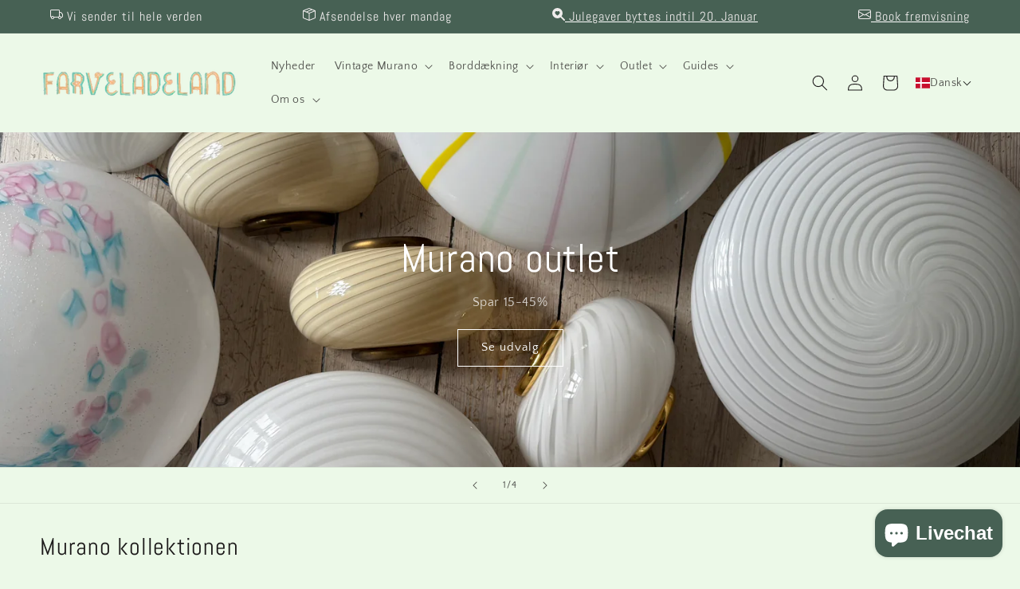

--- FILE ---
content_type: text/html; charset=utf-8
request_url: https://farveladeland.com/
body_size: 38259
content:
<!doctype html>
<html class="no-js" lang="da">
  <head>
    <meta charset="utf-8">
    <meta http-equiv="X-UA-Compatible" content="IE=edge">
    <meta name="viewport" content="width=device-width,initial-scale=1">
    <meta name="theme-color" content="">
    <link rel="canonical" href="https://farveladeland.com/">
    <link rel="preconnect" href="https://cdn.shopify.com" crossorigin>
    <meta name="google-site-verification" content="L9KGdCYi6bFVmMvBGBWPm-svn4ndP0u-zBypTyRknmI" /><link rel="icon" type="image/png" href="//farveladeland.com/cdn/shop/files/Lollipop_icon_4648cf32-9524-42be-b990-f71b2b0d4275.png?crop=center&height=32&v=1643015747&width=32"><link rel="preconnect" href="https://fonts.shopifycdn.com" crossorigin><title>
      Farveladeland | Secondhand genbrug og vintage Murano lamper
</title>

    
      <meta name="description" content="Hos Farveladeland giver vi fantastiske secondhand fund nyt liv. Vi forhandler autentiske vintage Murano lamper, direkte indhentet fra Italienske loppemarkeder.">
    

    

<meta property="og:site_name" content="Farveladeland">
<meta property="og:url" content="https://farveladeland.com/">
<meta property="og:title" content="Farveladeland | Secondhand genbrug og vintage Murano lamper">
<meta property="og:type" content="website">
<meta property="og:description" content="Hos Farveladeland giver vi fantastiske secondhand fund nyt liv. Vi forhandler autentiske vintage Murano lamper, direkte indhentet fra Italienske loppemarkeder."><meta property="og:image" content="http://farveladeland.com/cdn/shop/files/Logo_UdenBaggrund.png?height=628&pad_color=ecf9e8&v=1642861853&width=1200">
  <meta property="og:image:secure_url" content="https://farveladeland.com/cdn/shop/files/Logo_UdenBaggrund.png?height=628&pad_color=ecf9e8&v=1642861853&width=1200">
  <meta property="og:image:width" content="1200">
  <meta property="og:image:height" content="628"><meta name="twitter:card" content="summary_large_image">
<meta name="twitter:title" content="Farveladeland | Secondhand genbrug og vintage Murano lamper">
<meta name="twitter:description" content="Hos Farveladeland giver vi fantastiske secondhand fund nyt liv. Vi forhandler autentiske vintage Murano lamper, direkte indhentet fra Italienske loppemarkeder.">


    <script src="//farveladeland.com/cdn/shop/t/6/assets/constants.js?v=95358004781563950421684313008" defer="defer"></script>
    <script src="//farveladeland.com/cdn/shop/t/6/assets/pubsub.js?v=2921868252632587581684313008" defer="defer"></script>
    <script src="//farveladeland.com/cdn/shop/t/6/assets/global.js?v=127210358271191040921684313008" defer="defer"></script>
    <script>window.performance && window.performance.mark && window.performance.mark('shopify.content_for_header.start');</script><meta name="facebook-domain-verification" content="8btz0pj2qco8bsg4226fod8yd8t2zc">
<meta name="facebook-domain-verification" content="itzebjbyelu4jbvggy2pyvh5smiauv">
<meta name="google-site-verification" content="g0KUKFnviV-PAHZwTOmov0m9aLnWNXa-7PSjnJfRZH8">
<meta id="shopify-digital-wallet" name="shopify-digital-wallet" content="/56285167668/digital_wallets/dialog">
<link rel="alternate" hreflang="x-default" href="https://farveladeland.com/">
<link rel="alternate" hreflang="da" href="https://farveladeland.com/">
<link rel="alternate" hreflang="en" href="https://farveladeland.com/en">
<link rel="alternate" hreflang="da-NO" href="https://farveladeland.com/da-cn">
<link rel="alternate" hreflang="da-SE" href="https://farveladeland.com/da-cn">
<link rel="alternate" hreflang="da-FI" href="https://farveladeland.com/da-cn">
<link rel="alternate" hreflang="da-FO" href="https://farveladeland.com/da-cn">
<script async="async" src="/checkouts/internal/preloads.js?locale=da-DK"></script>
<script id="shopify-features" type="application/json">{"accessToken":"299c08f080ff85fcdd1144d719416bf7","betas":["rich-media-storefront-analytics"],"domain":"farveladeland.com","predictiveSearch":true,"shopId":56285167668,"locale":"da"}</script>
<script>var Shopify = Shopify || {};
Shopify.shop = "farveladeland.myshopify.com";
Shopify.locale = "da";
Shopify.currency = {"active":"DKK","rate":"1.0"};
Shopify.country = "DK";
Shopify.theme = {"name":"Updated copy of Opdateret kopi af Dawn","id":149374828886,"schema_name":"Dawn","schema_version":"9.0.0","theme_store_id":887,"role":"main"};
Shopify.theme.handle = "null";
Shopify.theme.style = {"id":null,"handle":null};
Shopify.cdnHost = "farveladeland.com/cdn";
Shopify.routes = Shopify.routes || {};
Shopify.routes.root = "/";</script>
<script type="module">!function(o){(o.Shopify=o.Shopify||{}).modules=!0}(window);</script>
<script>!function(o){function n(){var o=[];function n(){o.push(Array.prototype.slice.apply(arguments))}return n.q=o,n}var t=o.Shopify=o.Shopify||{};t.loadFeatures=n(),t.autoloadFeatures=n()}(window);</script>
<script id="shop-js-analytics" type="application/json">{"pageType":"index"}</script>
<script defer="defer" async type="module" src="//farveladeland.com/cdn/shopifycloud/shop-js/modules/v2/client.init-shop-cart-sync_BWUFHQxD.da.esm.js"></script>
<script defer="defer" async type="module" src="//farveladeland.com/cdn/shopifycloud/shop-js/modules/v2/chunk.common_CxPaeDJ-.esm.js"></script>
<script defer="defer" async type="module" src="//farveladeland.com/cdn/shopifycloud/shop-js/modules/v2/chunk.modal_DY3Xiats.esm.js"></script>
<script type="module">
  await import("//farveladeland.com/cdn/shopifycloud/shop-js/modules/v2/client.init-shop-cart-sync_BWUFHQxD.da.esm.js");
await import("//farveladeland.com/cdn/shopifycloud/shop-js/modules/v2/chunk.common_CxPaeDJ-.esm.js");
await import("//farveladeland.com/cdn/shopifycloud/shop-js/modules/v2/chunk.modal_DY3Xiats.esm.js");

  window.Shopify.SignInWithShop?.initShopCartSync?.({"fedCMEnabled":true,"windoidEnabled":true});

</script>
<script>(function() {
  var isLoaded = false;
  function asyncLoad() {
    if (isLoaded) return;
    isLoaded = true;
    var urls = ["https:\/\/ecommplugins-scripts.trustpilot.com\/v2.1\/js\/header.min.js?settings=eyJrZXkiOiJXUXQ1Q2h2TnRGdzFldjRmIiwicyI6Im5vbmUifQ==\u0026v=2.5\u0026shop=farveladeland.myshopify.com","https:\/\/ecommplugins-trustboxsettings.trustpilot.com\/farveladeland.myshopify.com.js?settings=1671698728600\u0026shop=farveladeland.myshopify.com","https:\/\/widget.trustpilot.com\/bootstrap\/v5\/tp.widget.sync.bootstrap.min.js?shop=farveladeland.myshopify.com","https:\/\/widget.trustpilot.com\/bootstrap\/v5\/tp.widget.sync.bootstrap.min.js?shop=farveladeland.myshopify.com","https:\/\/widget.trustpilot.com\/bootstrap\/v5\/tp.widget.sync.bootstrap.min.js?shop=farveladeland.myshopify.com"];
    for (var i = 0; i < urls.length; i++) {
      var s = document.createElement('script');
      s.type = 'text/javascript';
      s.async = true;
      s.src = urls[i];
      var x = document.getElementsByTagName('script')[0];
      x.parentNode.insertBefore(s, x);
    }
  };
  if(window.attachEvent) {
    window.attachEvent('onload', asyncLoad);
  } else {
    window.addEventListener('load', asyncLoad, false);
  }
})();</script>
<script id="__st">var __st={"a":56285167668,"offset":3600,"reqid":"7266f567-1215-4116-8d5e-9fc378dbda12-1769879086","pageurl":"farveladeland.com\/","u":"4c6b89c390ca","p":"home"};</script>
<script>window.ShopifyPaypalV4VisibilityTracking = true;</script>
<script id="captcha-bootstrap">!function(){'use strict';const t='contact',e='account',n='new_comment',o=[[t,t],['blogs',n],['comments',n],[t,'customer']],c=[[e,'customer_login'],[e,'guest_login'],[e,'recover_customer_password'],[e,'create_customer']],r=t=>t.map((([t,e])=>`form[action*='/${t}']:not([data-nocaptcha='true']) input[name='form_type'][value='${e}']`)).join(','),a=t=>()=>t?[...document.querySelectorAll(t)].map((t=>t.form)):[];function s(){const t=[...o],e=r(t);return a(e)}const i='password',u='form_key',d=['recaptcha-v3-token','g-recaptcha-response','h-captcha-response',i],f=()=>{try{return window.sessionStorage}catch{return}},m='__shopify_v',_=t=>t.elements[u];function p(t,e,n=!1){try{const o=window.sessionStorage,c=JSON.parse(o.getItem(e)),{data:r}=function(t){const{data:e,action:n}=t;return t[m]||n?{data:e,action:n}:{data:t,action:n}}(c);for(const[e,n]of Object.entries(r))t.elements[e]&&(t.elements[e].value=n);n&&o.removeItem(e)}catch(o){console.error('form repopulation failed',{error:o})}}const l='form_type',E='cptcha';function T(t){t.dataset[E]=!0}const w=window,h=w.document,L='Shopify',v='ce_forms',y='captcha';let A=!1;((t,e)=>{const n=(g='f06e6c50-85a8-45c8-87d0-21a2b65856fe',I='https://cdn.shopify.com/shopifycloud/storefront-forms-hcaptcha/ce_storefront_forms_captcha_hcaptcha.v1.5.2.iife.js',D={infoText:'Beskyttet af hCaptcha',privacyText:'Beskyttelse af persondata',termsText:'Vilkår'},(t,e,n)=>{const o=w[L][v],c=o.bindForm;if(c)return c(t,g,e,D).then(n);var r;o.q.push([[t,g,e,D],n]),r=I,A||(h.body.append(Object.assign(h.createElement('script'),{id:'captcha-provider',async:!0,src:r})),A=!0)});var g,I,D;w[L]=w[L]||{},w[L][v]=w[L][v]||{},w[L][v].q=[],w[L][y]=w[L][y]||{},w[L][y].protect=function(t,e){n(t,void 0,e),T(t)},Object.freeze(w[L][y]),function(t,e,n,w,h,L){const[v,y,A,g]=function(t,e,n){const i=e?o:[],u=t?c:[],d=[...i,...u],f=r(d),m=r(i),_=r(d.filter((([t,e])=>n.includes(e))));return[a(f),a(m),a(_),s()]}(w,h,L),I=t=>{const e=t.target;return e instanceof HTMLFormElement?e:e&&e.form},D=t=>v().includes(t);t.addEventListener('submit',(t=>{const e=I(t);if(!e)return;const n=D(e)&&!e.dataset.hcaptchaBound&&!e.dataset.recaptchaBound,o=_(e),c=g().includes(e)&&(!o||!o.value);(n||c)&&t.preventDefault(),c&&!n&&(function(t){try{if(!f())return;!function(t){const e=f();if(!e)return;const n=_(t);if(!n)return;const o=n.value;o&&e.removeItem(o)}(t);const e=Array.from(Array(32),(()=>Math.random().toString(36)[2])).join('');!function(t,e){_(t)||t.append(Object.assign(document.createElement('input'),{type:'hidden',name:u})),t.elements[u].value=e}(t,e),function(t,e){const n=f();if(!n)return;const o=[...t.querySelectorAll(`input[type='${i}']`)].map((({name:t})=>t)),c=[...d,...o],r={};for(const[a,s]of new FormData(t).entries())c.includes(a)||(r[a]=s);n.setItem(e,JSON.stringify({[m]:1,action:t.action,data:r}))}(t,e)}catch(e){console.error('failed to persist form',e)}}(e),e.submit())}));const S=(t,e)=>{t&&!t.dataset[E]&&(n(t,e.some((e=>e===t))),T(t))};for(const o of['focusin','change'])t.addEventListener(o,(t=>{const e=I(t);D(e)&&S(e,y())}));const B=e.get('form_key'),M=e.get(l),P=B&&M;t.addEventListener('DOMContentLoaded',(()=>{const t=y();if(P)for(const e of t)e.elements[l].value===M&&p(e,B);[...new Set([...A(),...v().filter((t=>'true'===t.dataset.shopifyCaptcha))])].forEach((e=>S(e,t)))}))}(h,new URLSearchParams(w.location.search),n,t,e,['guest_login'])})(!0,!0)}();</script>
<script integrity="sha256-4kQ18oKyAcykRKYeNunJcIwy7WH5gtpwJnB7kiuLZ1E=" data-source-attribution="shopify.loadfeatures" defer="defer" src="//farveladeland.com/cdn/shopifycloud/storefront/assets/storefront/load_feature-a0a9edcb.js" crossorigin="anonymous"></script>
<script data-source-attribution="shopify.dynamic_checkout.dynamic.init">var Shopify=Shopify||{};Shopify.PaymentButton=Shopify.PaymentButton||{isStorefrontPortableWallets:!0,init:function(){window.Shopify.PaymentButton.init=function(){};var t=document.createElement("script");t.src="https://farveladeland.com/cdn/shopifycloud/portable-wallets/latest/portable-wallets.da.js",t.type="module",document.head.appendChild(t)}};
</script>
<script data-source-attribution="shopify.dynamic_checkout.buyer_consent">
  function portableWalletsHideBuyerConsent(e){var t=document.getElementById("shopify-buyer-consent"),n=document.getElementById("shopify-subscription-policy-button");t&&n&&(t.classList.add("hidden"),t.setAttribute("aria-hidden","true"),n.removeEventListener("click",e))}function portableWalletsShowBuyerConsent(e){var t=document.getElementById("shopify-buyer-consent"),n=document.getElementById("shopify-subscription-policy-button");t&&n&&(t.classList.remove("hidden"),t.removeAttribute("aria-hidden"),n.addEventListener("click",e))}window.Shopify?.PaymentButton&&(window.Shopify.PaymentButton.hideBuyerConsent=portableWalletsHideBuyerConsent,window.Shopify.PaymentButton.showBuyerConsent=portableWalletsShowBuyerConsent);
</script>
<script data-source-attribution="shopify.dynamic_checkout.cart.bootstrap">document.addEventListener("DOMContentLoaded",(function(){function t(){return document.querySelector("shopify-accelerated-checkout-cart, shopify-accelerated-checkout")}if(t())Shopify.PaymentButton.init();else{new MutationObserver((function(e,n){t()&&(Shopify.PaymentButton.init(),n.disconnect())})).observe(document.body,{childList:!0,subtree:!0})}}));
</script>
<script id='scb4127' type='text/javascript' async='' src='https://farveladeland.com/cdn/shopifycloud/privacy-banner/storefront-banner.js'></script><script id="sections-script" data-sections="header" defer="defer" src="//farveladeland.com/cdn/shop/t/6/compiled_assets/scripts.js?v=845"></script>
<script>window.performance && window.performance.mark && window.performance.mark('shopify.content_for_header.end');</script>


    <style data-shopify>
      @font-face {
  font-family: "Quattrocento Sans";
  font-weight: 400;
  font-style: normal;
  font-display: swap;
  src: url("//farveladeland.com/cdn/fonts/quattrocento_sans/quattrocentosans_n4.ce5e9bf514e68f53bdd875976847cf755c702eaa.woff2") format("woff2"),
       url("//farveladeland.com/cdn/fonts/quattrocento_sans/quattrocentosans_n4.44bbfb57d228eb8bb083d1f98e7d96e16137abce.woff") format("woff");
}

      @font-face {
  font-family: "Quattrocento Sans";
  font-weight: 700;
  font-style: normal;
  font-display: swap;
  src: url("//farveladeland.com/cdn/fonts/quattrocento_sans/quattrocentosans_n7.bdda9092621b2e3b4284b12e8f0c092969b176c1.woff2") format("woff2"),
       url("//farveladeland.com/cdn/fonts/quattrocento_sans/quattrocentosans_n7.3f8ab2a91343269966c4aa4831bcd588e7ce07b9.woff") format("woff");
}

      @font-face {
  font-family: "Quattrocento Sans";
  font-weight: 400;
  font-style: italic;
  font-display: swap;
  src: url("//farveladeland.com/cdn/fonts/quattrocento_sans/quattrocentosans_i4.4f70b1e78f59fa1468e3436ab863ff0bf71e71bb.woff2") format("woff2"),
       url("//farveladeland.com/cdn/fonts/quattrocento_sans/quattrocentosans_i4.b695efef5d957af404945574b7239740f79b899f.woff") format("woff");
}

      @font-face {
  font-family: "Quattrocento Sans";
  font-weight: 700;
  font-style: italic;
  font-display: swap;
  src: url("//farveladeland.com/cdn/fonts/quattrocento_sans/quattrocentosans_i7.49d754c8032546c24062cf385f8660abbb11ef1e.woff2") format("woff2"),
       url("//farveladeland.com/cdn/fonts/quattrocento_sans/quattrocentosans_i7.567b0b818999022d5a9ccb99542d8ff8cdb497df.woff") format("woff");
}

      @font-face {
  font-family: Abel;
  font-weight: 400;
  font-style: normal;
  font-display: swap;
  src: url("//farveladeland.com/cdn/fonts/abel/abel_n4.0254805ccf79872a96d53996a984f2b9039f9995.woff2") format("woff2"),
       url("//farveladeland.com/cdn/fonts/abel/abel_n4.635ebaebd760542724b79271de73bae7c2091173.woff") format("woff");
}


      :root {
        --font-body-family: "Quattrocento Sans", sans-serif;
        --font-body-style: normal;
        --font-body-weight: 400;
        --font-body-weight-bold: 700;

        --font-heading-family: Abel, sans-serif;
        --font-heading-style: normal;
        --font-heading-weight: 400;

        --font-body-scale: 1.0;
        --font-heading-scale: 1.25;

        --color-base-text: 28, 26, 26;
        --color-shadow: 28, 26, 26;
        --color-base-background-1: 236, 249, 232;
        --color-base-background-2: 193, 188, 174;
        --color-base-solid-button-labels: 239, 236, 236;
        --color-base-outline-button-labels: 71, 97, 84;
        --color-base-accent-1: 42, 51, 47;
        --color-base-accent-2: 71, 97, 84;
        --payment-terms-background-color: #ecf9e8;

        --gradient-base-background-1: #ecf9e8;
        --gradient-base-background-2: #c1bcae;
        --gradient-base-accent-1: #2a332f;
        --gradient-base-accent-2: #476154;

        --media-padding: px;
        --media-border-opacity: 0.05;
        --media-border-width: 1px;
        --media-radius: 0px;
        --media-shadow-opacity: 0.0;
        --media-shadow-horizontal-offset: 0px;
        --media-shadow-vertical-offset: 0px;
        --media-shadow-blur-radius: 0px;
        --media-shadow-visible: 0;

        --page-width: 160rem;
        --page-width-margin: 0rem;

        --product-card-image-padding: 0.0rem;
        --product-card-corner-radius: 0.0rem;
        --product-card-text-alignment: left;
        --product-card-border-width: 0.0rem;
        --product-card-border-opacity: 0.0;
        --product-card-shadow-opacity: 0.1;
        --product-card-shadow-visible: 1;
        --product-card-shadow-horizontal-offset: 0.0rem;
        --product-card-shadow-vertical-offset: 0.0rem;
        --product-card-shadow-blur-radius: 0.0rem;

        --collection-card-image-padding: 0.0rem;
        --collection-card-corner-radius: 0.0rem;
        --collection-card-text-alignment: left;
        --collection-card-border-width: 0.0rem;
        --collection-card-border-opacity: 0.0;
        --collection-card-shadow-opacity: 0.1;
        --collection-card-shadow-visible: 1;
        --collection-card-shadow-horizontal-offset: 0.0rem;
        --collection-card-shadow-vertical-offset: 0.0rem;
        --collection-card-shadow-blur-radius: 0.0rem;

        --blog-card-image-padding: 0.0rem;
        --blog-card-corner-radius: 0.0rem;
        --blog-card-text-alignment: left;
        --blog-card-border-width: 0.0rem;
        --blog-card-border-opacity: 0.0;
        --blog-card-shadow-opacity: 0.1;
        --blog-card-shadow-visible: 1;
        --blog-card-shadow-horizontal-offset: 0.0rem;
        --blog-card-shadow-vertical-offset: 0.0rem;
        --blog-card-shadow-blur-radius: 0.0rem;

        --badge-corner-radius: 4.0rem;

        --popup-border-width: 1px;
        --popup-border-opacity: 0.1;
        --popup-corner-radius: 0px;
        --popup-shadow-opacity: 0.0;
        --popup-shadow-horizontal-offset: 0px;
        --popup-shadow-vertical-offset: 0px;
        --popup-shadow-blur-radius: 0px;

        --drawer-border-width: 1px;
        --drawer-border-opacity: 0.1;
        --drawer-shadow-opacity: 0.0;
        --drawer-shadow-horizontal-offset: 0px;
        --drawer-shadow-vertical-offset: 0px;
        --drawer-shadow-blur-radius: 0px;

        --spacing-sections-desktop: 0px;
        --spacing-sections-mobile: 0px;

        --grid-desktop-vertical-spacing: 8px;
        --grid-desktop-horizontal-spacing: 8px;
        --grid-mobile-vertical-spacing: 4px;
        --grid-mobile-horizontal-spacing: 4px;

        --text-boxes-border-opacity: 0.0;
        --text-boxes-border-width: 0px;
        --text-boxes-radius: 0px;
        --text-boxes-shadow-opacity: 0.0;
        --text-boxes-shadow-visible: 0;
        --text-boxes-shadow-horizontal-offset: 0px;
        --text-boxes-shadow-vertical-offset: 0px;
        --text-boxes-shadow-blur-radius: 0px;

        --buttons-radius: 0px;
        --buttons-radius-outset: 0px;
        --buttons-border-width: 1px;
        --buttons-border-opacity: 1.0;
        --buttons-shadow-opacity: 0.0;
        --buttons-shadow-visible: 0;
        --buttons-shadow-horizontal-offset: 0px;
        --buttons-shadow-vertical-offset: 0px;
        --buttons-shadow-blur-radius: 0px;
        --buttons-border-offset: 0px;

        --inputs-radius: 0px;
        --inputs-border-width: 1px;
        --inputs-border-opacity: 0.55;
        --inputs-shadow-opacity: 0.0;
        --inputs-shadow-horizontal-offset: 0px;
        --inputs-margin-offset: 0px;
        --inputs-shadow-vertical-offset: 0px;
        --inputs-shadow-blur-radius: 0px;
        --inputs-radius-outset: 0px;

        --variant-pills-radius: 40px;
        --variant-pills-border-width: 1px;
        --variant-pills-border-opacity: 0.55;
        --variant-pills-shadow-opacity: 0.0;
        --variant-pills-shadow-horizontal-offset: 0px;
        --variant-pills-shadow-vertical-offset: 0px;
        --variant-pills-shadow-blur-radius: 0px;
      }

      *,
      *::before,
      *::after {
        box-sizing: inherit;
      }

      html {
        box-sizing: border-box;
        font-size: calc(var(--font-body-scale) * 62.5%);
        height: 100%;
      }

      body {
        display: grid;
        grid-template-rows: auto auto 1fr auto;
        grid-template-columns: 100%;
        min-height: 100%;
        margin: 0;
        font-size: 1.5rem;
        letter-spacing: 0.06rem;
        line-height: calc(1 + 0.8 / var(--font-body-scale));
        font-family: var(--font-body-family);
        font-style: var(--font-body-style);
        font-weight: var(--font-body-weight);
      }

      @media screen and (min-width: 750px) {
        body {
          font-size: 1.6rem;
        }
      }
    </style>

    <link href="//farveladeland.com/cdn/shop/t/6/assets/base.css?v=45844572619943791371685011472" rel="stylesheet" type="text/css" media="all" />
<link rel="preload" as="font" href="//farveladeland.com/cdn/fonts/quattrocento_sans/quattrocentosans_n4.ce5e9bf514e68f53bdd875976847cf755c702eaa.woff2" type="font/woff2" crossorigin><link rel="preload" as="font" href="//farveladeland.com/cdn/fonts/abel/abel_n4.0254805ccf79872a96d53996a984f2b9039f9995.woff2" type="font/woff2" crossorigin><link rel="stylesheet" href="//farveladeland.com/cdn/shop/t/6/assets/component-predictive-search.css?v=85913294783299393391684313008" media="print" onload="this.media='all'"><script>document.documentElement.className = document.documentElement.className.replace('no-js', 'js');
    if (Shopify.designMode) {
      document.documentElement.classList.add('shopify-design-mode');
    }
    </script>
  <!-- BEGIN app block: shopify://apps/t-lab-ai-language-translate/blocks/language_detection/b5b83690-efd4-434d-8c6a-a5cef4019faf --><script type="text/template" id="tl-localization-form-template"><form method="post" action="/localization" id="localization_form" accept-charset="UTF-8" class="shopify-localization-form" enctype="multipart/form-data"><input type="hidden" name="form_type" value="localization" /><input type="hidden" name="utf8" value="✓" /><input type="hidden" name="_method" value="put" /><input type="hidden" name="return_to" value="/" /><input type="hidden" name="language_code" value="da"></form></script>

<!-- BEGIN app snippet: language_detection_code --><script>
  "use strict";
  (()=>{function i(e,o){for(var t=0;t<e.length;t++)if(o(e[t]))return e[t];return null}var c={sessionStorageKey:"tlab.redirectHistory",languageLocalStorageKey:"translation-lab-lang",getCookie:function(e){var e="; ".concat(document.cookie).split("; ".concat(e,"="));return 2===e.length&&(e=e.pop())&&e.split(";").shift()||null},getSavedLocale:function(e){var o,t,n=localStorage.getItem(this.languageLocalStorageKey);return n?(t=i(e,function(e){return e.iso_code.toLowerCase()===n.toLowerCase()}))?t.iso_code:null:(o=this.getCookie(this.languageLocalStorageKey))&&(t=i(e,function(e){return e.iso_code.toLowerCase()===o.toLowerCase()}))?t.iso_code:null},saveLocale:function(e){var o=window.location.hostname,t=o;-1===o.indexOf("myshopify")&&(t=o.split(".").slice(-2).join(".")),localStorage.setItem(this.languageLocalStorageKey,e);document.cookie="".concat(this.languageLocalStorageKey,"=").concat(e,"; path=/; domain=.").concat(t,"; Max-Age=").concat(31536e3,"; Secure")},checkForRedirectLoop:function(e){var o;try{var t=null!=(o=sessionStorage.getItem(this.sessionStorageKey))?o:"[]",n=JSON.parse(t);if(n.includes(e))return console.log("TLab: Redirect loop detected!"),sessionStorage.removeItem(this.sessionStorageKey),!0;n.push(e),sessionStorage.setItem(this.sessionStorageKey,JSON.stringify(n))}catch(e){}return!1},clearRedirectHistory:function(){sessionStorage.removeItem(this.sessionStorageKey)}};function o(e){c.saveLocale(e)}function r(e){var o,t,n,a,r=c.getSavedLocale(e),e=(e=e,(a=navigator.language)?(n=i(e,function(e){return e.iso_code.toLowerCase()===a.toLowerCase()}))?n.iso_code:(o=a.split("-"))[0]?(n=i(e,function(e){return e.iso_code.toLowerCase().startsWith(o[0].toLowerCase())}))?n.iso_code:(t=["no","nn","nb"]).includes(a.toLowerCase())&&(n=i(e,function(e){return t.includes(e.iso_code.toLowerCase())}))?n.iso_code:null:null:null);return r||e||null}function s(){function e(){document.querySelectorAll('select[name="locale_code"]').forEach(function(e){e.addEventListener("change",function(e){e=e.target;e&&o(e.value)})}),document.querySelectorAll('input[name="locale_code"]').forEach(function(e){var t;e=e,t=function(e){o(e.value)},new MutationObserver(function(e,o){"value"===e[0].attributeName&&e[0].target instanceof HTMLInputElement&&(t(e[0].target),o.disconnect())}).observe(e,{attributes:!0})})}"loading"===document.readyState?window.addEventListener("DOMContentLoaded",e):e()}void 0===window.TranslationLab&&(window.TranslationLab={}),window.TranslationLab.BrowserLanguageDetection={configure:function(e,o){var t,n,a;window.Shopify&&window.Shopify.designMode||new RegExp("(bot|Googlebot/|Googlebot-Mobile|Googlebot-Image|Googlebot-News|Googlebot-Video|AdsBot-Google([^-]|$)|AdsBot-Google-Mobile|Feedfetcher-Google|Mediapartners-Google|APIs-Google|Page|Speed|Insights|Lighthouse|bingbot|Slurp|exabot|ia_archiver|YandexBot|YandexImages|YandexAccessibilityBot|YandexMobileBot|YandexMetrika|YandexTurbo|YandexImageResizer|YandexVideo|YandexAdNet|YandexBlogs|YandexCalendar|YandexDirect|YandexFavicons|YaDirectFetcher|YandexForDomain|YandexMarket|YandexMedia|YandexMobileScreenShotBot|YandexNews|YandexOntoDB|YandexPagechecker|YandexPartner|YandexRCA|YandexSearchShop|YandexSitelinks|YandexSpravBot|YandexTracker|YandexVertis|YandexVerticals|YandexWebmaster|YandexScreenshotBot|Baiduspider|facebookexternalhit|Sogou|DuckDuckBot|BUbiNG|crawler4j|S[eE][mM]rushBot|Google-Adwords-Instant|BingPreview/|Bark[rR]owler|DuckDuckGo-Favicons-Bot|AppEngine-Google|Google Web Preview|acapbot|Baidu-YunGuanCe|Feedly|Feedspot|google-xrawler|Google-Structured-Data-Testing-Tool|Google-PhysicalWeb|Google Favicon|Google-Site-Verification|Gwene|SentiBot|FreshRSS)","i").test(navigator.userAgent)||((o=(t=r(o=o))&&null!=(o=i(o,function(e){return e.iso_code.toLowerCase()===t.toLowerCase()}))?o:null)&&o.iso_code!==e?(o=o.iso_code,c.checkForRedirectLoop(o)||(n=document.querySelector("#tl-localization-form-template"))&&(document.body=document.createElement("body"),document.body.innerHTML=n.innerHTML,document.body.style.display="none",n=document.querySelector("form"))&&(n.style.display="none",a=n.querySelector('input[name="language_code"]'))&&(a.value=o,n.submit())):(c.clearRedirectHistory(),c.saveLocale(e),s()))}}})();
</script><!-- END app snippet -->

<script>
  "use strict";
  (function () {
    var languageList = JSON.parse("[{\r\n\"iso_code\": \"da\"\r\n},{\r\n\"iso_code\": \"en\"\r\n}]");
    var currentLocale = 'da';
    TranslationLab.BrowserLanguageDetection.configure(currentLocale, languageList);
  })();
</script>


<!-- END app block --><!-- BEGIN app block: shopify://apps/t-lab-ai-language-translate/blocks/language_switcher/b5b83690-efd4-434d-8c6a-a5cef4019faf --><!-- BEGIN app snippet: switcher_styling -->

<link href="//cdn.shopify.com/extensions/019bb762-7264-7b99-8d86-32684349d784/content-translation-297/assets/advanced-switcher.css" rel="stylesheet" type="text/css" media="all" />

<style>
  .tl-switcher-container.tl-custom-position {
    border-width: 1px;
    border-style: solid;
    border-color: #ecf9e8;
    background-color: #ecf9e8;
  }

  .tl-custom-position.top-right {
    top: 55px;
    right: 20px;
    bottom: auto;
    left: auto;
  }

  .tl-custom-position.top-left {
    top: 55px;
    right: auto;
    bottom: auto;
    left: 20px;
  }

  .tl-custom-position.bottom-left {
    position: fixed;
    top: auto;
    right: auto;
    bottom: 20px;
    left: 20px;
  }

  .tl-custom-position.bottom-right {
    position: fixed;
    top: auto;
    right: 20px;
    bottom: 20px;
    left: auto;
  }

  .tl-custom-position > div {
    font-size: 13px;
    color: #476154;
  }

  .tl-custom-position .tl-label {
    color: #476154;
  }

  .tl-dropdown,
  .tl-overlay,
  .tl-options {
    display: none;
  }

  .tl-dropdown.bottom-right,
  .tl-dropdown.bottom-left {
    bottom: 100%;
    top: auto;
  }

  .tl-dropdown.top-right,
  .tl-dropdown.bottom-right {
    right: 0;
    left: auto;
  }

  .tl-options.bottom-right,
  .tl-options.bottom-left {
    bottom: 100%;
    top: auto;
  }

  .tl-options.top-right,
  .tl-options.bottom-right {
    right: 0;
    left: auto;
  }

  div:not(.tl-inner) > .tl-switcher .tl-select,
  div.tl-selections {
    border-width: 0px;
  }

  

  
  .tl-switcher-container.desktop {
  margin-left: 12px;
}
@media (max-width: 989px) {
  .tl-switcher-container.desktop {
    display: none !important;
  }
}
.tl-switcher-container.mobile {
  padding: 0 calc(3.2rem - 10px);
}
  
</style>
<!-- END app snippet -->

<script type="text/template" id="tl-switcher-template">
  <div class="tl-switcher-container hidden ">
    
        <!-- BEGIN app snippet: language_form --><div class="tl-switcher tl-language"><form method="post" action="/localization" id="localization_form" accept-charset="UTF-8" class="shopify-localization-form" enctype="multipart/form-data"><input type="hidden" name="form_type" value="localization" /><input type="hidden" name="utf8" value="✓" /><input type="hidden" name="_method" value="put" /><input type="hidden" name="return_to" value="/" />
    <div class="tl-select">
      
          <img
            class="tl-flag"
            loading="lazy"
            width="20"
            height="18"
            alt="Language switcher country flag for Dansk"
            src="https://cdn.shopify.com/extensions/019bb762-7264-7b99-8d86-32684349d784/content-translation-297/assets/dk.svg"
          >
            <span class="tl-label tl-name">Dansk</span>
      
    </div>
    <ul class="tl-options " role="list">
      
          <li
            class="tl-option active"
            data-value="da"
          >
              <img
                class="tl-flag"
                loading="lazy"
                width="20"
                height="18"
                alt="Language dropdown option country flag for Dansk"
                src="https://cdn.shopify.com/extensions/019bb762-7264-7b99-8d86-32684349d784/content-translation-297/assets/dk.svg"
              >
                <span class="tl-label tl-name" for="Dansk">Dansk</span>
          </li>
          <li
            class="tl-option "
            data-value="en"
          >
              <img
                class="tl-flag"
                loading="lazy"
                width="20"
                height="18"
                alt="Language dropdown option country flag for English"
                src="https://cdn.shopify.com/extensions/019bb762-7264-7b99-8d86-32684349d784/content-translation-297/assets/gb.svg"
              >
                <span class="tl-label tl-name" for="English">English</span>
          </li>
      
    </ul>
    <input type="hidden" name="country_code" value="DK">
    <input type="hidden" name="language_code" value="da"></form>
</div>
<!-- END app snippet -->

      
    <!-- BEGIN app snippet: language_form2 --><div class="tl-languages-unwrap" style="display: none;"><form method="post" action="/localization" id="localization_form" accept-charset="UTF-8" class="shopify-localization-form" enctype="multipart/form-data"><input type="hidden" name="form_type" value="localization" /><input type="hidden" name="utf8" value="✓" /><input type="hidden" name="_method" value="put" /><input type="hidden" name="return_to" value="/" />
    <ul class="tl-options" role="list">
      
          <li
            class="tl-option active"
            data-value="da"
          >
                <span class="tl-label tl-name" for="Dansk">Dansk</span>
          </li>
          <li
            class="tl-option "
            data-value="en"
          >
                <span class="tl-label tl-name" for="English">English</span>
          </li>
      
    </ul>
    <input type="hidden" name="country_code" value="DK">
    <input type="hidden" name="language_code" value="da"></form>
</div>
<!-- END app snippet -->
  </div>
</script>

<!-- BEGIN app snippet: switcher_init_script --><script>
  "use strict";
  (()=>{let s="tlSwitcherReady",l="hidden";function c(i,r,t=0){var e=i.map(function(e){return document.querySelector(e)});if(e.every(function(e){return!!e}))r(e);else{let e=new MutationObserver(function(e,t){var n=i.map(function(e){return document.querySelector(e)});n.every(function(e){return!!e})&&(t.disconnect(),r(n))});e.observe(document.documentElement,{childList:!0,subtree:!0}),0<t&&setTimeout(function(){e.disconnect()},t)}}let a=function(c,a){return function(t){var n=t[0],i=t[1];if(n&&i){var r=n.cloneNode(!0);let e=!1;switch(a){case"before":var o=i.parentElement;o&&(o.insertBefore(r,i),e=!0);break;case"after":o=i.parentElement;o&&(o.insertBefore(r,i.nextSibling),e=!0);break;case"in-element-prepend":o=i.firstChild;i.insertBefore(r,o),e=!0;break;case"in-element":i.appendChild(r),e=!0}e&&(r instanceof HTMLElement&&(r.classList.add(c),r.classList.remove(l)),t=new CustomEvent(s,{detail:{switcherElement:r}}),document.dispatchEvent(t))}}};function r(e){switch(e.switcherPosition){case"header":t=e.switcherPrototypeSelector,i=e.headerRelativePosition,r=e.mobileRefElement,o=e.mobileRelativePosition,(n=e.headerRefElement)&&n.split(",").map(e=>e.trim()).filter(Boolean).forEach(e=>{c([t,e],a("desktop",i),3e3)}),r&&r.split(",").map(e=>e.trim()).filter(Boolean).forEach(e=>{c([t,e],a("mobile",o))});break;case"custom":n=e.switcherPrototypeSelector,(n=document.querySelector(n))&&(n.classList.add("tl-custom-position"),n.classList.remove(l),n=new CustomEvent(s,{detail:{switcherElement:n}}),document.dispatchEvent(n))}var t,n,i,r,o}void 0===window.TranslationLab&&(window.TranslationLab={}),window.TranslationLab.Switcher={configure:function(i){c(["body"],e=>{var t,n=document.getElementById("tl-switcher-template");n&&((t=document.createElement("div")).innerHTML=n.innerHTML,n=t.querySelector(".tl-switcher-container"))&&(t=n.cloneNode(!0),e[0])&&e[0].appendChild(t),r(i)})}}})();
</script><!-- END app snippet -->

<script>
  (function () {

    var enabledShopCurrenciesJson = '[{"name":"Danish Krone","iso_code":"DKK","symbol":"kr."}]';
    var availableCountriesJson = '[{"name":"Åland","iso_code":"AX","currency_code":"DKK"},{"name":"Albanien","iso_code":"AL","currency_code":"DKK"},{"name":"Andorra","iso_code":"AD","currency_code":"DKK"},{"name":"Armenien","iso_code":"AM","currency_code":"DKK"},{"name":"Belgien","iso_code":"BE","currency_code":"DKK"},{"name":"Bosnien-Hercegovina","iso_code":"BA","currency_code":"DKK"},{"name":"Bulgarien","iso_code":"BG","currency_code":"DKK"},{"name":"Canada","iso_code":"CA","currency_code":"DKK"},{"name":"Cypern","iso_code":"CY","currency_code":"DKK"},{"name":"Danmark","iso_code":"DK","currency_code":"DKK"},{"name":"Estland","iso_code":"EE","currency_code":"DKK"},{"name":"Færøerne","iso_code":"FO","currency_code":"DKK"},{"name":"Finland","iso_code":"FI","currency_code":"DKK"},{"name":"Frankrig","iso_code":"FR","currency_code":"DKK"},{"name":"Georgien","iso_code":"GE","currency_code":"DKK"},{"name":"Gibraltar","iso_code":"GI","currency_code":"DKK"},{"name":"Grækenland","iso_code":"GR","currency_code":"DKK"},{"name":"Grønland","iso_code":"GL","currency_code":"DKK"},{"name":"Guadeloupe","iso_code":"GP","currency_code":"DKK"},{"name":"Guernsey","iso_code":"GG","currency_code":"DKK"},{"name":"Holland (Nederlandene)","iso_code":"NL","currency_code":"DKK"},{"name":"Hviderusland","iso_code":"BY","currency_code":"DKK"},{"name":"Irland","iso_code":"IE","currency_code":"DKK"},{"name":"Island","iso_code":"IS","currency_code":"DKK"},{"name":"Isle of Man","iso_code":"IM","currency_code":"DKK"},{"name":"Italien","iso_code":"IT","currency_code":"DKK"},{"name":"Japan","iso_code":"JP","currency_code":"DKK"},{"name":"Jersey","iso_code":"JE","currency_code":"DKK"},{"name":"Kina","iso_code":"CN","currency_code":"DKK"},{"name":"Kosovo","iso_code":"XK","currency_code":"DKK"},{"name":"Kroatien","iso_code":"HR","currency_code":"DKK"},{"name":"Letland","iso_code":"LV","currency_code":"DKK"},{"name":"Liechtenstein","iso_code":"LI","currency_code":"DKK"},{"name":"Litauen","iso_code":"LT","currency_code":"DKK"},{"name":"Luxembourg","iso_code":"LU","currency_code":"DKK"},{"name":"Malta","iso_code":"MT","currency_code":"DKK"},{"name":"Mayotte","iso_code":"YT","currency_code":"DKK"},{"name":"Mexico","iso_code":"MX","currency_code":"DKK"},{"name":"Moldova","iso_code":"MD","currency_code":"DKK"},{"name":"Monaco","iso_code":"MC","currency_code":"DKK"},{"name":"Montenegro","iso_code":"ME","currency_code":"DKK"},{"name":"Niue","iso_code":"NU","currency_code":"DKK"},{"name":"Nordmakedonien","iso_code":"MK","currency_code":"DKK"},{"name":"Norge","iso_code":"NO","currency_code":"DKK"},{"name":"Østrig","iso_code":"AT","currency_code":"DKK"},{"name":"Polen","iso_code":"PL","currency_code":"DKK"},{"name":"Portugal","iso_code":"PT","currency_code":"DKK"},{"name":"Réunion","iso_code":"RE","currency_code":"DKK"},{"name":"Rumænien","iso_code":"RO","currency_code":"DKK"},{"name":"SAR Hongkong","iso_code":"HK","currency_code":"DKK"},{"name":"San Marino","iso_code":"SM","currency_code":"DKK"},{"name":"Schweiz","iso_code":"CH","currency_code":"DKK"},{"name":"Serbien","iso_code":"RS","currency_code":"DKK"},{"name":"Singapore","iso_code":"SG","currency_code":"DKK"},{"name":"Slovakiet","iso_code":"SK","currency_code":"DKK"},{"name":"Slovenien","iso_code":"SI","currency_code":"DKK"},{"name":"Spanien","iso_code":"ES","currency_code":"DKK"},{"name":"Storbritannien","iso_code":"GB","currency_code":"DKK"},{"name":"Svalbard og Jan Mayen","iso_code":"SJ","currency_code":"DKK"},{"name":"Sverige","iso_code":"SE","currency_code":"DKK"},{"name":"Sydkorea","iso_code":"KR","currency_code":"DKK"},{"name":"Taiwan","iso_code":"TW","currency_code":"DKK"},{"name":"Tjekkiet","iso_code":"CZ","currency_code":"DKK"},{"name":"Tyrkiet","iso_code":"TR","currency_code":"DKK"},{"name":"Tyskland","iso_code":"DE","currency_code":"DKK"},{"name":"USA","iso_code":"US","currency_code":"DKK"},{"name":"Ukraine","iso_code":"UA","currency_code":"DKK"},{"name":"Ungarn","iso_code":"HU","currency_code":"DKK"},{"name":"Vatikanstaten","iso_code":"VA","currency_code":"DKK"}]';

    if (typeof window.TranslationLab === 'undefined') {
      window.TranslationLab = {};
    }

    window.TranslationLab.CurrencySettings = {
      themeMoneyFormat: "\u003cspan class=\"tlab-currency-format\"\u003e{{amount_with_comma_separator}} kr\u003c\/span\u003e",
      themeMoneyWithCurrencyFormat: "\u003cspan class=\"tlab-currency-format\"\u003e{{amount_with_comma_separator}} DKK\u003c\/span\u003e",
      format: 'money_with_currency_format',
      isRtl: false
    };

    window.TranslationLab.switcherSettings = {
      switcherMode: 'language',
      labelType: 'language-name',
      showFlags: true,
      useSwitcherIcon: false,
      imgFileTemplate: 'https://cdn.shopify.com/extensions/019bb762-7264-7b99-8d86-32684349d784/content-translation-297/assets/[country-code].svg',

      isModal: false,

      currencyFormatClass: 'span.money, span.tlab-currency-format, .price-item, .price, .price-sale, .price-compare, .product__price, .product__price--sale, .product__price--old, .jsPrice',
      shopCurrencyCode: "DKK" || "DKK",

      langCurrencies: [{"languageCode":"da","currencies":[{"code":"DKK"}]},{"languageCode":"en","currencies":[{"code":"EUR"}]}],

      currentLocale: 'da',
      languageList: JSON.parse("[{\r\n\"name\": \"Dansk\",\r\n\"endonym_name\": \"Dansk\",\r\n\"iso_code\": \"da\",\r\n\"display_code\": \"da\",\r\n\"primary\": true,\"flag\": \"https:\/\/cdn.shopify.com\/extensions\/019bb762-7264-7b99-8d86-32684349d784\/content-translation-297\/assets\/dk.svg\",\r\n\"region\": null,\r\n\"regions\": null,\r\n\"root_url\": \"\\\/\"\r\n},{\r\n\"name\": \"Engelsk\",\r\n\"endonym_name\": \"English\",\r\n\"iso_code\": \"en\",\r\n\"display_code\": \"en\",\r\n\"primary\": false,\"flag\": \"https:\/\/cdn.shopify.com\/extensions\/019bb762-7264-7b99-8d86-32684349d784\/content-translation-297\/assets\/gb.svg\",\r\n\"region\": null,\r\n\"regions\": null,\r\n\"root_url\": \"\\\/en\"\r\n}]"),

      currentCountry: 'DK',
      availableCountries: JSON.parse(availableCountriesJson),

      enabledShopCurrencies: JSON.parse(enabledShopCurrenciesJson),

      addNoRedirect: false,
      addLanguageCode: false,
    };

    function getShopifyThemeName() {
      if (window.Shopify && window.Shopify.theme && window.Shopify.theme.name) {
        return window.Shopify.theme.name.toLowerCase();
      }
      return null;
    }

    function find(collection, predicate) {
      for (var i = 0; i < collection.length; i++) {
        if (predicate(collection[i])) {
          return collection[i];
        }
      }
      return null;
    }

    function getCurrenciesForLanguage(languageCode, languageCurrencies, defaultCurrencyCode) {
      if (!languageCode || !languageCurrencies) {
        return {
          languageCode: '',
          currencies: [{ code: defaultCurrencyCode }]
        };
      }
      const langCodePart = languageCode.split('-')[0];
      const langCurrencyMapping = find(languageCurrencies, function(x) { return x.languageCode === languageCode || x.languageCode === langCodePart; });
      const defaultCurrenciesForLanguage = {
        languageCode: languageCode,
        currencies: [{ code: defaultCurrencyCode }]
      };
      return langCurrencyMapping ?? defaultCurrenciesForLanguage;
    }

    function findCurrencyForLanguage(langCurrencies, languageCode, currencyCode, defaultCurrencyCode) {
      if (!languageCode) return null
      const langCurrencyMapping = getCurrenciesForLanguage(languageCode, langCurrencies, defaultCurrencyCode);
      if (!currencyCode)  return langCurrencyMapping.currencies[0];
      const currency = find(langCurrencyMapping.currencies, function(currency) { return currency.code === currencyCode; });
      if (!currency) return langCurrencyMapping.currencies[0];
      return currency;
    }

    function getCurrentCurrencyCode(languageCurrencies, language, shopCurrencyCode) {
      const queryParamCurrencyCode = getQueryParam('currency');
      if (queryParamCurrencyCode) {
        window.TranslationLab.currencyCookie.write(queryParamCurrencyCode.toUpperCase());
        deleteQueryParam('currency');
      }

      const savedCurrencyCode = window.TranslationLab.currencyCookie.read() ?? null;
      const currencyForCurrentLanguage = findCurrencyForLanguage(languageCurrencies, language.iso_code, savedCurrencyCode, shopCurrencyCode);
      return currencyForCurrentLanguage ? currencyForCurrentLanguage.code : shopCurrencyCode;
    }

    function getQueryParam(param) {
      const queryString = window.location.search;
      const urlParams = new URLSearchParams(queryString);
      const paramValue = urlParams.get(param);
      return paramValue;
    }

    function deleteQueryParam(param) {
      const url = new URL(window.location.href);
      url.searchParams.delete(param);
      window.history.replaceState({}, '', url.toString());
    }

    window.TranslationLab.currencyCookie = {
        name: 'translation-lab-currency',
        write: function (currency) {
            window.localStorage.setItem(this.name, currency);
        },
        read: function () {
            return window.localStorage.getItem(this.name);
        },
        destroy: function () {
            window.localStorage.removeItem(this.name);
        }
    }

    window.TranslationLab.currencyService = {
      getCurrenciesForLanguage: getCurrenciesForLanguage,
      findCurrencyForLanguage: findCurrencyForLanguage,
      getCurrentCurrencyCode: getCurrentCurrencyCode
    }

    var switcherOptions = {
      shopifyThemeName: getShopifyThemeName(),
      switcherPrototypeSelector: '.tl-switcher-container.hidden',
      switcherPosition: 'header',
      headerRefElement: '#cart-icon-bubble',
      headerRelativePosition: 'after',
      mobileRefElement: '.menu-drawer__menu',
      mobileRelativePosition: 'after',
    };

    window.TranslationLab.Switcher.configure(switcherOptions);

  })();
</script>



<script defer="defer" src="https://cdn.shopify.com/extensions/019bb762-7264-7b99-8d86-32684349d784/content-translation-297/assets/advanced-switcher.js" type="text/javascript"></script>


<!-- END app block --><!-- BEGIN app block: shopify://apps/t-lab-ai-language-translate/blocks/custom_translations/b5b83690-efd4-434d-8c6a-a5cef4019faf --><!-- BEGIN app snippet: custom_translation_scripts --><script>
(()=>{var o=/\([0-9]+?\)$/,M=/\r?\n|\r|\t|\xa0|\u200B|\u200E|&nbsp;| /g,v=/<\/?[a-z][\s\S]*>/i,t=/^(https?:\/\/|\/\/)[^\s/$.?#].[^\s]*$/i,k=/\{\{\s*([a-zA-Z_]\w*)\s*\}\}/g,p=/\{\{\s*([a-zA-Z_]\w*)\s*\}\}/,r=/^(https:)?\/\/cdn\.shopify\.com\/(.+)\.(png|jpe?g|gif|webp|svgz?|bmp|tiff?|ico|avif)/i,e=/^(https:)?\/\/cdn\.shopify\.com/i,a=/\b(?:https?|ftp)?:?\/\/?[^\s\/]+\/[^\s]+\.(?:png|jpe?g|gif|webp|svgz?|bmp|tiff?|ico|avif)\b/i,I=/url\(['"]?(.*?)['"]?\)/,m="__label:",i=document.createElement("textarea"),u={t:["src","data-src","data-source","data-href","data-zoom","data-master","data-bg","base-src"],i:["srcset","data-srcset"],o:["href","data-href"],u:["href","data-href","data-src","data-zoom"]},g=new Set(["img","picture","button","p","a","input"]),h=16.67,s=function(n){return n.nodeType===Node.ELEMENT_NODE},c=function(n){return n.nodeType===Node.TEXT_NODE};function w(n){return r.test(n.trim())||a.test(n.trim())}function b(n){return(n=>(n=n.trim(),t.test(n)))(n)||e.test(n.trim())}var l=function(n){return!n||0===n.trim().length};function j(n){return i.innerHTML=n,i.value}function T(n){return A(j(n))}function A(n){return n.trim().replace(o,"").replace(M,"").trim()}var _=1e3;function D(n){n=n.trim().replace(M,"").replace(/&amp;/g,"&").replace(/&gt;/g,">").replace(/&lt;/g,"<").trim();return n.length>_?N(n):n}function E(n){return n.trim().toLowerCase().replace(/^https:/i,"")}function N(n){for(var t=5381,r=0;r<n.length;r++)t=(t<<5)+t^n.charCodeAt(r);return(t>>>0).toString(36)}function f(n){for(var t=document.createElement("template"),r=(t.innerHTML=n,["SCRIPT","IFRAME","OBJECT","EMBED","LINK","META"]),e=/^(on\w+|srcdoc|style)$/i,a=document.createTreeWalker(t.content,NodeFilter.SHOW_ELEMENT),i=a.nextNode();i;i=a.nextNode()){var o=i;if(r.includes(o.nodeName))o.remove();else for(var u=o.attributes.length-1;0<=u;--u)e.test(o.attributes[u].name)&&o.removeAttribute(o.attributes[u].name)}return t.innerHTML}function d(n,t,r){void 0===r&&(r=20);for(var e=n,a=0;e&&e.parentElement&&a<r;){for(var i=e.parentElement,o=0,u=t;o<u.length;o++)for(var s=u[o],c=0,l=s.l;c<l.length;c++){var f=l[c];switch(f.type){case"class":for(var d=0,v=i.classList;d<v.length;d++){var p=v[d];if(f.value.test(p))return s.label}break;case"id":if(i.id&&f.value.test(i.id))return s.label;break;case"attribute":if(i.hasAttribute(f.name)){if(!f.value)return s.label;var m=i.getAttribute(f.name);if(m&&f.value.test(m))return s.label}}}e=i,a++}return"unknown"}function y(n,t){var r,e,a;"function"==typeof window.fetch&&"AbortController"in window?(r=new AbortController,e=setTimeout(function(){return r.abort()},3e3),fetch(n,{credentials:"same-origin",signal:r.signal}).then(function(n){return clearTimeout(e),n.ok?n.json():Promise.reject(n)}).then(t).catch(console.error)):((a=new XMLHttpRequest).onreadystatechange=function(){4===a.readyState&&200===a.status&&t(JSON.parse(a.responseText))},a.open("GET",n,!0),a.timeout=3e3,a.send())}function O(){var l=/([^\s]+)\.(png|jpe?g|gif|webp|svgz?|bmp|tiff?|ico|avif)$/i,f=/_(\{width\}x*|\{width\}x\{height\}|\d{3,4}x\d{3,4}|\d{3,4}x|x\d{3,4}|pinco|icon|thumb|small|compact|medium|large|grande|original|master)(_crop_\w+)*(@[2-3]x)*(.progressive)*$/i,d=/^(https?|ftp|file):\/\//i;function r(n){var t,r="".concat(n.path).concat(n.v).concat(null!=(r=n.size)?r:"",".").concat(n.p);return n.m&&(r="".concat(n.path).concat(n.m,"/").concat(n.v).concat(null!=(t=n.size)?t:"",".").concat(n.p)),n.host&&(r="".concat(null!=(t=n.protocol)?t:"","//").concat(n.host).concat(r)),n.g&&(r+=n.g),r}return{h:function(n){var t=!0,r=(d.test(n)||n.startsWith("//")||(t=!1,n="https://example.com"+n),t);n.startsWith("//")&&(r=!1,n="https:"+n);try{new URL(n)}catch(n){return null}var e,a,i,o,u,s,n=new URL(n),c=n.pathname.split("/").filter(function(n){return n});return c.length<1||(a=c.pop(),e=null!=(e=c.pop())?e:null,null===(a=a.match(l)))?null:(s=a[1],a=a[2],i=s.match(f),o=s,(u=null)!==i&&(o=s.substring(0,i.index),u=i[0]),s=0<c.length?"/"+c.join("/")+"/":"/",{protocol:r?n.protocol:null,host:t?n.host:null,path:s,g:n.search,m:e,v:o,size:u,p:a,version:n.searchParams.get("v"),width:n.searchParams.get("width")})},T:r,S:function(n){return(n.m?"/".concat(n.m,"/"):"/").concat(n.v,".").concat(n.p)},M:function(n){return(n.m?"/".concat(n.m,"/"):"/").concat(n.v,".").concat(n.p,"?v=").concat(n.version||"0")},k:function(n,t){return r({protocol:t.protocol,host:t.host,path:t.path,g:t.g,m:t.m,v:t.v,size:n.size,p:t.p,version:t.version,width:t.width})}}}var x,S,C={},H={};function q(p,n){var m=new Map,g=new Map,i=new Map,r=new Map,e=new Map,a=new Map,o=new Map,u=function(n){return n.toLowerCase().replace(/[\s\W_]+/g,"")},s=new Set(n.A.map(u)),c=0,l=!1,f=!1,d=O();function v(n,t,r){s.has(u(n))||n&&t&&(r.set(n,t),l=!0)}function t(n,t){if(n&&n.trim()&&0!==m.size){var r=A(n),e=H[r];if(e&&(p.log("dictionary",'Overlapping text: "'.concat(n,'" related to html: "').concat(e,'"')),t)&&(n=>{if(n)for(var t=h(n.outerHTML),r=t._,e=(t.I||(r=0),n.parentElement),a=0;e&&a<5;){var i=h(e.outerHTML),o=i.I,i=i._;if(o){if(p.log("dictionary","Ancestor depth ".concat(a,": overlap score=").concat(i.toFixed(3),", base=").concat(r.toFixed(3))),r<i)return 1;if(i<r&&0<r)return}e=e.parentElement,a++}})(t))p.log("dictionary",'Skipping text translation for "'.concat(n,'" because an ancestor HTML translation exists'));else{e=m.get(r);if(e)return e;var a=n;if(a&&a.trim()&&0!==g.size){for(var i,o,u,s=g.entries(),c=s.next();!c.done;){var l=c.value[0],f=c.value[1],d=a.trim().match(l);if(d&&1<d.length){i=l,o=f,u=d;break}c=s.next()}if(i&&o&&u){var v=u.slice(1),t=o.match(k);if(t&&t.length===v.length)return t.reduce(function(n,t,r){return n.replace(t,v[r])},o)}}}}return null}function h(n){var r,e,a;return!n||!n.trim()||0===i.size?{I:null,_:0}:(r=D(n),a=0,(e=null)!=(n=i.get(r))?{I:n,_:1}:(i.forEach(function(n,t){-1!==t.indexOf(r)&&(t=r.length/t.length,a<t)&&(a=t,e=n)}),{I:e,_:a}))}function w(n){return n&&n.trim()&&0!==i.size&&(n=D(n),null!=(n=i.get(n)))?n:null}function b(n){if(n&&n.trim()&&0!==r.size){var t=E(n),t=r.get(t);if(t)return t;t=d.h(n);if(t){n=d.M(t).toLowerCase(),n=r.get(n);if(n)return n;n=d.S(t).toLowerCase(),t=r.get(n);if(t)return t}}return null}function T(n){return!n||!n.trim()||0===e.size||void 0===(n=e.get(A(n)))?null:n}function y(n){return!n||!n.trim()||0===a.size||void 0===(n=a.get(E(n)))?null:n}function x(n){var t;return!n||!n.trim()||0===o.size?null:null!=(t=o.get(A(n)))?t:(t=D(n),void 0!==(n=o.get(t))?n:null)}function S(){var n={j:m,D:g,N:i,O:r,C:e,H:a,q:o,L:l,R:c,F:C};return JSON.stringify(n,function(n,t){return t instanceof Map?Object.fromEntries(t.entries()):t})}return{J:function(n,t){v(n,t,m)},U:function(n,t){n&&t&&(n=new RegExp("^".concat(n,"$"),"s"),g.set(n,t),l=!0)},$:function(n,t){var r;n!==t&&(v((r=j(r=n).trim().replace(M,"").trim()).length>_?N(r):r,t,i),c=Math.max(c,n.length))},P:function(n,t){v(n,t,r),(n=d.h(n))&&(v(d.M(n).toLowerCase(),t,r),v(d.S(n).toLowerCase(),t,r))},G:function(n,t){v(n.replace("[img-alt]","").replace(M,"").trim(),t,e)},B:function(n,t){v(n,t,a)},W:function(n,t){f=!0,v(n,t,o)},V:function(){return p.log("dictionary","Translation dictionaries: ",S),i.forEach(function(n,r){m.forEach(function(n,t){r!==t&&-1!==r.indexOf(t)&&(C[t]=A(n),H[t]=r)})}),p.log("dictionary","appliedTextTranslations: ",JSON.stringify(C)),p.log("dictionary","overlappingTexts: ",JSON.stringify(H)),{L:l,Z:f,K:t,X:w,Y:b,nn:T,tn:y,rn:x}}}}function z(n,t,r){function f(n,t){t=n.split(t);return 2===t.length?t[1].trim()?t:[t[0]]:[n]}var d=q(r,t);return n.forEach(function(n){if(n){var c,l=n.name,n=n.value;if(l&&n){if("string"==typeof n)try{c=JSON.parse(n)}catch(n){return void r.log("dictionary","Invalid metafield JSON for "+l,function(){return String(n)})}else c=n;c&&Object.keys(c).forEach(function(e){if(e){var n,t,r,a=c[e];if(a)if(e!==a)if(l.includes("judge"))r=T(e),d.W(r,a);else if(e.startsWith("[img-alt]"))d.G(e,a);else if(e.startsWith("[img-src]"))n=E(e.replace("[img-src]","")),d.P(n,a);else if(v.test(e))d.$(e,a);else if(w(e))n=E(e),d.P(n,a);else if(b(e))r=E(e),d.B(r,a);else if("/"===(n=(n=e).trim())[0]&&"/"!==n[1]&&(r=E(e),d.B(r,a),r=T(e),d.J(r,a)),p.test(e))(s=(r=e).match(k))&&0<s.length&&(t=r.replace(/[-\/\\^$*+?.()|[\]]/g,"\\$&"),s.forEach(function(n){t=t.replace(n,"(.*)")}),d.U(t,a));else if(e.startsWith(m))r=a.replace(m,""),s=e.replace(m,""),d.J(T(s),r);else{if("product_tags"===l)for(var i=0,o=["_",":"];i<o.length;i++){var u=(n=>{if(e.includes(n)){var t=f(e,n),r=f(a,n);if(t.length===r.length)return t.forEach(function(n,t){n!==r[t]&&(d.J(T(n),r[t]),d.J(T("".concat(n,":")),"".concat(r[t],":")))}),{value:void 0}}})(o[i]);if("object"==typeof u)return u.value}var s=T(e);s!==a&&d.J(s,a)}}})}}}),d.V()}function L(y,x){var e=[{label:"judge-me",l:[{type:"class",value:/jdgm/i},{type:"id",value:/judge-me/i},{type:"attribute",name:"data-widget-name",value:/review_widget/i}]}],a=O();function S(r,n,e){n.forEach(function(n){var t=r.getAttribute(n);t&&(t=n.includes("href")?e.tn(t):e.K(t))&&r.setAttribute(n,t)})}function M(n,t,r){var e,a=n.getAttribute(t);a&&((e=i(a=E(a.split("&")[0]),r))?n.setAttribute(t,e):(e=r.tn(a))&&n.setAttribute(t,e))}function k(n,t,r){var e=n.getAttribute(t);e&&(e=((n,t)=>{var r=(n=n.split(",").filter(function(n){return null!=n&&""!==n.trim()}).map(function(n){var n=n.trim().split(/\s+/),t=n[0].split("?"),r=t[0],t=t[1],t=t?t.split("&"):[],e=((n,t)=>{for(var r=0;r<n.length;r++)if(t(n[r]))return n[r];return null})(t,function(n){return n.startsWith("v=")}),t=t.filter(function(n){return!n.startsWith("v=")}),n=n[1];return{url:r,version:e,en:t.join("&"),size:n}}))[0].url;if(r=i(r=n[0].version?"".concat(r,"?").concat(n[0].version):r,t)){var e=a.h(r);if(e)return n.map(function(n){var t=n.url,r=a.h(t);return r&&(t=a.k(r,e)),n.en&&(r=t.includes("?")?"&":"?",t="".concat(t).concat(r).concat(n.en)),t=n.size?"".concat(t," ").concat(n.size):t}).join(",")}})(e,r))&&n.setAttribute(t,e)}function i(n,t){var r=a.h(n);return null===r?null:(n=t.Y(n))?null===(n=a.h(n))?null:a.k(r,n):(n=a.S(r),null===(t=t.Y(n))||null===(n=a.h(t))?null:a.k(r,n))}function A(n,t,r){var e,a,i,o;r.an&&(e=n,a=r.on,u.o.forEach(function(n){var t=e.getAttribute(n);if(!t)return!1;!t.startsWith("/")||t.startsWith("//")||t.startsWith(a)||(t="".concat(a).concat(t),e.setAttribute(n,t))})),i=n,r=u.u.slice(),o=t,r.forEach(function(n){var t,r=i.getAttribute(n);r&&(w(r)?(t=o.Y(r))&&i.setAttribute(n,t):(t=o.tn(r))&&i.setAttribute(n,t))})}function _(t,r){var n,e,a,i,o;u.t.forEach(function(n){return M(t,n,r)}),u.i.forEach(function(n){return k(t,n,r)}),e="alt",a=r,(o=(n=t).getAttribute(e))&&((i=a.nn(o))?n.setAttribute(e,i):(i=a.K(o))&&n.setAttribute(e,i))}return{un:function(n){return!(!n||!s(n)||x.sn.includes((n=n).tagName.toLowerCase())||n.classList.contains("tl-switcher-container")||(n=n.parentNode)&&["SCRIPT","STYLE"].includes(n.nodeName.toUpperCase()))},cn:function(n){if(c(n)&&null!=(t=n.textContent)&&t.trim()){if(y.Z)if("judge-me"===d(n,e,5)){var t=y.rn(n.textContent);if(t)return void(n.textContent=j(t))}var r,t=y.K(n.textContent,n.parentElement||void 0);t&&(r=n.textContent.trim().replace(o,"").trim(),n.textContent=j(n.textContent.replace(r,t)))}},ln:function(n){if(!!l(n.textContent)||!n.innerHTML)return!1;if(y.Z&&"judge-me"===d(n,e,5)){var t=y.rn(n.innerHTML);if(t)return n.innerHTML=f(t),!0}t=y.X(n.innerHTML);return!!t&&(n.innerHTML=f(t),!0)},fn:function(n){var t,r,e,a,i,o,u,s,c,l;switch(S(n,["data-label","title"],y),n.tagName.toLowerCase()){case"span":S(n,["data-tooltip"],y);break;case"a":A(n,y,x);break;case"input":c=u=y,(l=(s=o=n).getAttribute("type"))&&("submit"===l||"button"===l)&&(l=s.getAttribute("value"),c=c.K(l))&&s.setAttribute("value",c),S(o,["placeholder"],u);break;case"textarea":S(n,["placeholder"],y);break;case"img":_(n,y);break;case"picture":for(var f=y,d=n.childNodes,v=0;v<d.length;v++){var p=d[v];if(p.tagName)switch(p.tagName.toLowerCase()){case"source":k(p,"data-srcset",f),k(p,"srcset",f);break;case"img":_(p,f)}}break;case"div":s=l=y,(u=o=c=n)&&(o=o.style.backgroundImage||o.getAttribute("data-bg")||"")&&"none"!==o&&(o=o.match(I))&&o[1]&&(o=o[1],s=s.Y(o))&&(u.style.backgroundImage='url("'.concat(s,'")')),a=c,i=l,["src","data-src","data-bg"].forEach(function(n){return M(a,n,i)}),["data-bgset"].forEach(function(n){return k(a,n,i)}),["data-href"].forEach(function(n){return S(a,[n],i)});break;case"button":r=y,(e=(t=n).getAttribute("value"))&&(r=r.K(e))&&t.setAttribute("value",r);break;case"iframe":e=y,(r=(t=n).getAttribute("src"))&&(e=e.tn(r))&&t.setAttribute("src",e);break;case"video":for(var m=n,g=y,h=["src"],w=0;w<h.length;w++){var b=h[w],T=m.getAttribute(b);T&&(T=g.tn(T))&&m.setAttribute(b,T)}}},getImageTranslation:function(n){return i(n,y)}}}function R(s,c,l){r=c.dn,e=new WeakMap;var r,e,a={add:function(n){var t=Date.now()+r;e.set(n,t)},has:function(n){var t=null!=(t=e.get(n))?t:0;return!(Date.now()>=t&&(e.delete(n),1))}},i=[],o=[],f=[],d=[],u=2*h,v=3*h;function p(n){var t,r,e;n&&(n.nodeType===Node.TEXT_NODE&&s.un(n.parentElement)?s.cn(n):s.un(n)&&(n=n,s.fn(n),t=g.has(n.tagName.toLowerCase())||(t=(t=n).getBoundingClientRect(),r=window.innerHeight||document.documentElement.clientHeight,e=window.innerWidth||document.documentElement.clientWidth,r=t.top<=r&&0<=t.top+t.height,e=t.left<=e&&0<=t.left+t.width,r&&e),a.has(n)||(t?i:o).push(n)))}function m(n){if(l.log("messageHandler","Processing element:",n),s.un(n)){var t=s.ln(n);if(a.add(n),!t){var r=n.childNodes;l.log("messageHandler","Child nodes:",r);for(var e=0;e<r.length;e++)p(r[e])}}}requestAnimationFrame(function n(){for(var t=performance.now();0<i.length;){var r=i.shift();if(r&&!a.has(r)&&m(r),performance.now()-t>=v)break}requestAnimationFrame(n)}),requestAnimationFrame(function n(){for(var t=performance.now();0<o.length;){var r=o.shift();if(r&&!a.has(r)&&m(r),performance.now()-t>=u)break}requestAnimationFrame(n)}),c.vn&&requestAnimationFrame(function n(){for(var t=performance.now();0<f.length;){var r=f.shift();if(r&&s.fn(r),performance.now()-t>=u)break}requestAnimationFrame(n)}),c.pn&&requestAnimationFrame(function n(){for(var t=performance.now();0<d.length;){var r=d.shift();if(r&&s.cn(r),performance.now()-t>=u)break}requestAnimationFrame(n)});var n={subtree:!0,childList:!0,attributes:c.vn,characterData:c.pn};new MutationObserver(function(n){l.log("observer","Observer:",n);for(var t=0;t<n.length;t++){var r=n[t];switch(r.type){case"childList":for(var e=r.addedNodes,a=0;a<e.length;a++)p(e[a]);var i=r.target.childNodes;if(i.length<=10)for(var o=0;o<i.length;o++)p(i[o]);break;case"attributes":var u=r.target;s.un(u)&&u&&f.push(u);break;case"characterData":c.pn&&(u=r.target)&&u.nodeType===Node.TEXT_NODE&&d.push(u)}}}).observe(document.documentElement,n)}void 0===window.TranslationLab&&(window.TranslationLab={}),window.TranslationLab.CustomTranslations=(x=(()=>{var a;try{a=window.localStorage.getItem("tlab_debug_mode")||null}catch(n){a=null}return{log:function(n,t){for(var r=[],e=2;e<arguments.length;e++)r[e-2]=arguments[e];!a||"observer"===n&&"all"===a||("all"===a||a===n||"custom"===n&&"custom"===a)&&(n=r.map(function(n){if("function"==typeof n)try{return n()}catch(n){return"Error generating parameter: ".concat(n.message)}return n}),console.log.apply(console,[t].concat(n)))}}})(),S=null,{init:function(n,t){n&&!n.isPrimaryLocale&&n.translationsMetadata&&n.translationsMetadata.length&&(0<(t=((n,t,r,e)=>{function a(n,t){for(var r=[],e=2;e<arguments.length;e++)r[e-2]=arguments[e];for(var a=0,i=r;a<i.length;a++){var o=i[a];if(o&&void 0!==o[n])return o[n]}return t}var i=window.localStorage.getItem("tlab_feature_options"),o=null;if(i)try{o=JSON.parse(i)}catch(n){e.log("dictionary","Invalid tlab_feature_options JSON",String(n))}var r=a("useMessageHandler",!0,o,i=r),u=a("messageHandlerCooldown",2e3,o,i),s=a("localizeUrls",!1,o,i),c=a("processShadowRoot",!1,o,i),l=a("attributesMutations",!1,o,i),f=a("processCharacterData",!1,o,i),d=a("excludedTemplates",[],o,i),o=a("phraseIgnoreList",[],o,i);return e.log("dictionary","useMessageHandler:",r),e.log("dictionary","messageHandlerCooldown:",u),e.log("dictionary","localizeUrls:",s),e.log("dictionary","processShadowRoot:",c),e.log("dictionary","attributesMutations:",l),e.log("dictionary","processCharacterData:",f),e.log("dictionary","excludedTemplates:",d),e.log("dictionary","phraseIgnoreList:",o),{sn:["html","head","meta","script","noscript","style","link","canvas","svg","g","path","ellipse","br","hr"],locale:n,on:t,gn:r,dn:u,an:s,hn:c,vn:l,pn:f,mn:d,A:o}})(n.locale,n.on,t,x)).mn.length&&t.mn.includes(n.template)||(n=z(n.translationsMetadata,t,x),S=L(n,t),n.L&&(t.gn&&R(S,t,x),window.addEventListener("DOMContentLoaded",function(){function e(n){n=/\/products\/(.+?)(\?.+)?$/.exec(n);return n?n[1]:null}var n,t,r,a;(a=document.querySelector(".cbb-frequently-bought-selector-label-name"))&&"true"!==a.getAttribute("translated")&&(n=e(window.location.pathname))&&(t="https://".concat(window.location.host,"/products/").concat(n,".json"),r="https://".concat(window.location.host).concat(window.Shopify.routes.root,"products/").concat(n,".json"),y(t,function(n){a.childNodes.forEach(function(t){t.textContent===n.product.title&&y(r,function(n){t.textContent!==n.product.title&&(t.textContent=n.product.title,a.setAttribute("translated","true"))})})}),document.querySelectorAll('[class*="cbb-frequently-bought-selector-link"]').forEach(function(t){var n,r;"true"!==t.getAttribute("translated")&&(n=t.getAttribute("href"))&&(r=e(n))&&y("https://".concat(window.location.host).concat(window.Shopify.routes.root,"products/").concat(r,".json"),function(n){t.textContent!==n.product.title&&(t.textContent=n.product.title,t.setAttribute("translated","true"))})}))}))))},getImageTranslation:function(n){return x.log("dictionary","translationManager: ",S),S?S.getImageTranslation(n):null}})})();
</script><!-- END app snippet -->

<script>
  (function() {
    var ctx = {
      locale: 'da',
      isPrimaryLocale: true,
      rootUrl: '',
      translationsMetadata: [{},{"name":"article_tags","value":{}}],
      template: "index",
    };
    var settings = null;
    TranslationLab.CustomTranslations.init(ctx, settings);
  })()
</script>


<!-- END app block --><script src="https://cdn.shopify.com/extensions/e8878072-2f6b-4e89-8082-94b04320908d/inbox-1254/assets/inbox-chat-loader.js" type="text/javascript" defer="defer"></script>
<link href="https://monorail-edge.shopifysvc.com" rel="dns-prefetch">
<script>(function(){if ("sendBeacon" in navigator && "performance" in window) {try {var session_token_from_headers = performance.getEntriesByType('navigation')[0].serverTiming.find(x => x.name == '_s').description;} catch {var session_token_from_headers = undefined;}var session_cookie_matches = document.cookie.match(/_shopify_s=([^;]*)/);var session_token_from_cookie = session_cookie_matches && session_cookie_matches.length === 2 ? session_cookie_matches[1] : "";var session_token = session_token_from_headers || session_token_from_cookie || "";function handle_abandonment_event(e) {var entries = performance.getEntries().filter(function(entry) {return /monorail-edge.shopifysvc.com/.test(entry.name);});if (!window.abandonment_tracked && entries.length === 0) {window.abandonment_tracked = true;var currentMs = Date.now();var navigation_start = performance.timing.navigationStart;var payload = {shop_id: 56285167668,url: window.location.href,navigation_start,duration: currentMs - navigation_start,session_token,page_type: "index"};window.navigator.sendBeacon("https://monorail-edge.shopifysvc.com/v1/produce", JSON.stringify({schema_id: "online_store_buyer_site_abandonment/1.1",payload: payload,metadata: {event_created_at_ms: currentMs,event_sent_at_ms: currentMs}}));}}window.addEventListener('pagehide', handle_abandonment_event);}}());</script>
<script id="web-pixels-manager-setup">(function e(e,d,r,n,o){if(void 0===o&&(o={}),!Boolean(null===(a=null===(i=window.Shopify)||void 0===i?void 0:i.analytics)||void 0===a?void 0:a.replayQueue)){var i,a;window.Shopify=window.Shopify||{};var t=window.Shopify;t.analytics=t.analytics||{};var s=t.analytics;s.replayQueue=[],s.publish=function(e,d,r){return s.replayQueue.push([e,d,r]),!0};try{self.performance.mark("wpm:start")}catch(e){}var l=function(){var e={modern:/Edge?\/(1{2}[4-9]|1[2-9]\d|[2-9]\d{2}|\d{4,})\.\d+(\.\d+|)|Firefox\/(1{2}[4-9]|1[2-9]\d|[2-9]\d{2}|\d{4,})\.\d+(\.\d+|)|Chrom(ium|e)\/(9{2}|\d{3,})\.\d+(\.\d+|)|(Maci|X1{2}).+ Version\/(15\.\d+|(1[6-9]|[2-9]\d|\d{3,})\.\d+)([,.]\d+|)( \(\w+\)|)( Mobile\/\w+|) Safari\/|Chrome.+OPR\/(9{2}|\d{3,})\.\d+\.\d+|(CPU[ +]OS|iPhone[ +]OS|CPU[ +]iPhone|CPU IPhone OS|CPU iPad OS)[ +]+(15[._]\d+|(1[6-9]|[2-9]\d|\d{3,})[._]\d+)([._]\d+|)|Android:?[ /-](13[3-9]|1[4-9]\d|[2-9]\d{2}|\d{4,})(\.\d+|)(\.\d+|)|Android.+Firefox\/(13[5-9]|1[4-9]\d|[2-9]\d{2}|\d{4,})\.\d+(\.\d+|)|Android.+Chrom(ium|e)\/(13[3-9]|1[4-9]\d|[2-9]\d{2}|\d{4,})\.\d+(\.\d+|)|SamsungBrowser\/([2-9]\d|\d{3,})\.\d+/,legacy:/Edge?\/(1[6-9]|[2-9]\d|\d{3,})\.\d+(\.\d+|)|Firefox\/(5[4-9]|[6-9]\d|\d{3,})\.\d+(\.\d+|)|Chrom(ium|e)\/(5[1-9]|[6-9]\d|\d{3,})\.\d+(\.\d+|)([\d.]+$|.*Safari\/(?![\d.]+ Edge\/[\d.]+$))|(Maci|X1{2}).+ Version\/(10\.\d+|(1[1-9]|[2-9]\d|\d{3,})\.\d+)([,.]\d+|)( \(\w+\)|)( Mobile\/\w+|) Safari\/|Chrome.+OPR\/(3[89]|[4-9]\d|\d{3,})\.\d+\.\d+|(CPU[ +]OS|iPhone[ +]OS|CPU[ +]iPhone|CPU IPhone OS|CPU iPad OS)[ +]+(10[._]\d+|(1[1-9]|[2-9]\d|\d{3,})[._]\d+)([._]\d+|)|Android:?[ /-](13[3-9]|1[4-9]\d|[2-9]\d{2}|\d{4,})(\.\d+|)(\.\d+|)|Mobile Safari.+OPR\/([89]\d|\d{3,})\.\d+\.\d+|Android.+Firefox\/(13[5-9]|1[4-9]\d|[2-9]\d{2}|\d{4,})\.\d+(\.\d+|)|Android.+Chrom(ium|e)\/(13[3-9]|1[4-9]\d|[2-9]\d{2}|\d{4,})\.\d+(\.\d+|)|Android.+(UC? ?Browser|UCWEB|U3)[ /]?(15\.([5-9]|\d{2,})|(1[6-9]|[2-9]\d|\d{3,})\.\d+)\.\d+|SamsungBrowser\/(5\.\d+|([6-9]|\d{2,})\.\d+)|Android.+MQ{2}Browser\/(14(\.(9|\d{2,})|)|(1[5-9]|[2-9]\d|\d{3,})(\.\d+|))(\.\d+|)|K[Aa][Ii]OS\/(3\.\d+|([4-9]|\d{2,})\.\d+)(\.\d+|)/},d=e.modern,r=e.legacy,n=navigator.userAgent;return n.match(d)?"modern":n.match(r)?"legacy":"unknown"}(),u="modern"===l?"modern":"legacy",c=(null!=n?n:{modern:"",legacy:""})[u],f=function(e){return[e.baseUrl,"/wpm","/b",e.hashVersion,"modern"===e.buildTarget?"m":"l",".js"].join("")}({baseUrl:d,hashVersion:r,buildTarget:u}),m=function(e){var d=e.version,r=e.bundleTarget,n=e.surface,o=e.pageUrl,i=e.monorailEndpoint;return{emit:function(e){var a=e.status,t=e.errorMsg,s=(new Date).getTime(),l=JSON.stringify({metadata:{event_sent_at_ms:s},events:[{schema_id:"web_pixels_manager_load/3.1",payload:{version:d,bundle_target:r,page_url:o,status:a,surface:n,error_msg:t},metadata:{event_created_at_ms:s}}]});if(!i)return console&&console.warn&&console.warn("[Web Pixels Manager] No Monorail endpoint provided, skipping logging."),!1;try{return self.navigator.sendBeacon.bind(self.navigator)(i,l)}catch(e){}var u=new XMLHttpRequest;try{return u.open("POST",i,!0),u.setRequestHeader("Content-Type","text/plain"),u.send(l),!0}catch(e){return console&&console.warn&&console.warn("[Web Pixels Manager] Got an unhandled error while logging to Monorail."),!1}}}}({version:r,bundleTarget:l,surface:e.surface,pageUrl:self.location.href,monorailEndpoint:e.monorailEndpoint});try{o.browserTarget=l,function(e){var d=e.src,r=e.async,n=void 0===r||r,o=e.onload,i=e.onerror,a=e.sri,t=e.scriptDataAttributes,s=void 0===t?{}:t,l=document.createElement("script"),u=document.querySelector("head"),c=document.querySelector("body");if(l.async=n,l.src=d,a&&(l.integrity=a,l.crossOrigin="anonymous"),s)for(var f in s)if(Object.prototype.hasOwnProperty.call(s,f))try{l.dataset[f]=s[f]}catch(e){}if(o&&l.addEventListener("load",o),i&&l.addEventListener("error",i),u)u.appendChild(l);else{if(!c)throw new Error("Did not find a head or body element to append the script");c.appendChild(l)}}({src:f,async:!0,onload:function(){if(!function(){var e,d;return Boolean(null===(d=null===(e=window.Shopify)||void 0===e?void 0:e.analytics)||void 0===d?void 0:d.initialized)}()){var d=window.webPixelsManager.init(e)||void 0;if(d){var r=window.Shopify.analytics;r.replayQueue.forEach((function(e){var r=e[0],n=e[1],o=e[2];d.publishCustomEvent(r,n,o)})),r.replayQueue=[],r.publish=d.publishCustomEvent,r.visitor=d.visitor,r.initialized=!0}}},onerror:function(){return m.emit({status:"failed",errorMsg:"".concat(f," has failed to load")})},sri:function(e){var d=/^sha384-[A-Za-z0-9+/=]+$/;return"string"==typeof e&&d.test(e)}(c)?c:"",scriptDataAttributes:o}),m.emit({status:"loading"})}catch(e){m.emit({status:"failed",errorMsg:(null==e?void 0:e.message)||"Unknown error"})}}})({shopId: 56285167668,storefrontBaseUrl: "https://farveladeland.com",extensionsBaseUrl: "https://extensions.shopifycdn.com/cdn/shopifycloud/web-pixels-manager",monorailEndpoint: "https://monorail-edge.shopifysvc.com/unstable/produce_batch",surface: "storefront-renderer",enabledBetaFlags: ["2dca8a86"],webPixelsConfigList: [{"id":"915505494","configuration":"{\"config\":\"{\\\"pixel_id\\\":\\\"G-0JVM6REXGT\\\",\\\"target_country\\\":\\\"DK\\\",\\\"gtag_events\\\":[{\\\"type\\\":\\\"search\\\",\\\"action_label\\\":[\\\"G-0JVM6REXGT\\\",\\\"AW-10875639715\\\/KJk8CLr39IQYEKOv9MEo\\\"]},{\\\"type\\\":\\\"begin_checkout\\\",\\\"action_label\\\":[\\\"G-0JVM6REXGT\\\",\\\"AW-10875639715\\\/ugdLCLf39IQYEKOv9MEo\\\"]},{\\\"type\\\":\\\"view_item\\\",\\\"action_label\\\":[\\\"G-0JVM6REXGT\\\",\\\"AW-10875639715\\\/qZPTCLH39IQYEKOv9MEo\\\",\\\"MC-QWD9FTKT8X\\\"]},{\\\"type\\\":\\\"purchase\\\",\\\"action_label\\\":[\\\"G-0JVM6REXGT\\\",\\\"AW-10875639715\\\/cDrgCK739IQYEKOv9MEo\\\",\\\"MC-QWD9FTKT8X\\\"]},{\\\"type\\\":\\\"page_view\\\",\\\"action_label\\\":[\\\"G-0JVM6REXGT\\\",\\\"AW-10875639715\\\/DfaWCKv39IQYEKOv9MEo\\\",\\\"MC-QWD9FTKT8X\\\"]},{\\\"type\\\":\\\"add_payment_info\\\",\\\"action_label\\\":[\\\"G-0JVM6REXGT\\\",\\\"AW-10875639715\\\/FayGCL339IQYEKOv9MEo\\\"]},{\\\"type\\\":\\\"add_to_cart\\\",\\\"action_label\\\":[\\\"G-0JVM6REXGT\\\",\\\"AW-10875639715\\\/BSYBCLT39IQYEKOv9MEo\\\"]}],\\\"enable_monitoring_mode\\\":false}\"}","eventPayloadVersion":"v1","runtimeContext":"OPEN","scriptVersion":"b2a88bafab3e21179ed38636efcd8a93","type":"APP","apiClientId":1780363,"privacyPurposes":[],"dataSharingAdjustments":{"protectedCustomerApprovalScopes":["read_customer_address","read_customer_email","read_customer_name","read_customer_personal_data","read_customer_phone"]}},{"id":"446333270","configuration":"{\"pixel_id\":\"688152212524192\",\"pixel_type\":\"facebook_pixel\",\"metaapp_system_user_token\":\"-\"}","eventPayloadVersion":"v1","runtimeContext":"OPEN","scriptVersion":"ca16bc87fe92b6042fbaa3acc2fbdaa6","type":"APP","apiClientId":2329312,"privacyPurposes":["ANALYTICS","MARKETING","SALE_OF_DATA"],"dataSharingAdjustments":{"protectedCustomerApprovalScopes":["read_customer_address","read_customer_email","read_customer_name","read_customer_personal_data","read_customer_phone"]}},{"id":"168591702","configuration":"{\"tagID\":\"2613391952264\"}","eventPayloadVersion":"v1","runtimeContext":"STRICT","scriptVersion":"18031546ee651571ed29edbe71a3550b","type":"APP","apiClientId":3009811,"privacyPurposes":["ANALYTICS","MARKETING","SALE_OF_DATA"],"dataSharingAdjustments":{"protectedCustomerApprovalScopes":["read_customer_address","read_customer_email","read_customer_name","read_customer_personal_data","read_customer_phone"]}},{"id":"shopify-app-pixel","configuration":"{}","eventPayloadVersion":"v1","runtimeContext":"STRICT","scriptVersion":"0450","apiClientId":"shopify-pixel","type":"APP","privacyPurposes":["ANALYTICS","MARKETING"]},{"id":"shopify-custom-pixel","eventPayloadVersion":"v1","runtimeContext":"LAX","scriptVersion":"0450","apiClientId":"shopify-pixel","type":"CUSTOM","privacyPurposes":["ANALYTICS","MARKETING"]}],isMerchantRequest: false,initData: {"shop":{"name":"Farveladeland","paymentSettings":{"currencyCode":"DKK"},"myshopifyDomain":"farveladeland.myshopify.com","countryCode":"DK","storefrontUrl":"https:\/\/farveladeland.com"},"customer":null,"cart":null,"checkout":null,"productVariants":[],"purchasingCompany":null},},"https://farveladeland.com/cdn","1d2a099fw23dfb22ep557258f5m7a2edbae",{"modern":"","legacy":""},{"shopId":"56285167668","storefrontBaseUrl":"https:\/\/farveladeland.com","extensionBaseUrl":"https:\/\/extensions.shopifycdn.com\/cdn\/shopifycloud\/web-pixels-manager","surface":"storefront-renderer","enabledBetaFlags":"[\"2dca8a86\"]","isMerchantRequest":"false","hashVersion":"1d2a099fw23dfb22ep557258f5m7a2edbae","publish":"custom","events":"[[\"page_viewed\",{}]]"});</script><script>
  window.ShopifyAnalytics = window.ShopifyAnalytics || {};
  window.ShopifyAnalytics.meta = window.ShopifyAnalytics.meta || {};
  window.ShopifyAnalytics.meta.currency = 'DKK';
  var meta = {"page":{"pageType":"home","requestId":"7266f567-1215-4116-8d5e-9fc378dbda12-1769879086"}};
  for (var attr in meta) {
    window.ShopifyAnalytics.meta[attr] = meta[attr];
  }
</script>
<script class="analytics">
  (function () {
    var customDocumentWrite = function(content) {
      var jquery = null;

      if (window.jQuery) {
        jquery = window.jQuery;
      } else if (window.Checkout && window.Checkout.$) {
        jquery = window.Checkout.$;
      }

      if (jquery) {
        jquery('body').append(content);
      }
    };

    var hasLoggedConversion = function(token) {
      if (token) {
        return document.cookie.indexOf('loggedConversion=' + token) !== -1;
      }
      return false;
    }

    var setCookieIfConversion = function(token) {
      if (token) {
        var twoMonthsFromNow = new Date(Date.now());
        twoMonthsFromNow.setMonth(twoMonthsFromNow.getMonth() + 2);

        document.cookie = 'loggedConversion=' + token + '; expires=' + twoMonthsFromNow;
      }
    }

    var trekkie = window.ShopifyAnalytics.lib = window.trekkie = window.trekkie || [];
    if (trekkie.integrations) {
      return;
    }
    trekkie.methods = [
      'identify',
      'page',
      'ready',
      'track',
      'trackForm',
      'trackLink'
    ];
    trekkie.factory = function(method) {
      return function() {
        var args = Array.prototype.slice.call(arguments);
        args.unshift(method);
        trekkie.push(args);
        return trekkie;
      };
    };
    for (var i = 0; i < trekkie.methods.length; i++) {
      var key = trekkie.methods[i];
      trekkie[key] = trekkie.factory(key);
    }
    trekkie.load = function(config) {
      trekkie.config = config || {};
      trekkie.config.initialDocumentCookie = document.cookie;
      var first = document.getElementsByTagName('script')[0];
      var script = document.createElement('script');
      script.type = 'text/javascript';
      script.onerror = function(e) {
        var scriptFallback = document.createElement('script');
        scriptFallback.type = 'text/javascript';
        scriptFallback.onerror = function(error) {
                var Monorail = {
      produce: function produce(monorailDomain, schemaId, payload) {
        var currentMs = new Date().getTime();
        var event = {
          schema_id: schemaId,
          payload: payload,
          metadata: {
            event_created_at_ms: currentMs,
            event_sent_at_ms: currentMs
          }
        };
        return Monorail.sendRequest("https://" + monorailDomain + "/v1/produce", JSON.stringify(event));
      },
      sendRequest: function sendRequest(endpointUrl, payload) {
        // Try the sendBeacon API
        if (window && window.navigator && typeof window.navigator.sendBeacon === 'function' && typeof window.Blob === 'function' && !Monorail.isIos12()) {
          var blobData = new window.Blob([payload], {
            type: 'text/plain'
          });

          if (window.navigator.sendBeacon(endpointUrl, blobData)) {
            return true;
          } // sendBeacon was not successful

        } // XHR beacon

        var xhr = new XMLHttpRequest();

        try {
          xhr.open('POST', endpointUrl);
          xhr.setRequestHeader('Content-Type', 'text/plain');
          xhr.send(payload);
        } catch (e) {
          console.log(e);
        }

        return false;
      },
      isIos12: function isIos12() {
        return window.navigator.userAgent.lastIndexOf('iPhone; CPU iPhone OS 12_') !== -1 || window.navigator.userAgent.lastIndexOf('iPad; CPU OS 12_') !== -1;
      }
    };
    Monorail.produce('monorail-edge.shopifysvc.com',
      'trekkie_storefront_load_errors/1.1',
      {shop_id: 56285167668,
      theme_id: 149374828886,
      app_name: "storefront",
      context_url: window.location.href,
      source_url: "//farveladeland.com/cdn/s/trekkie.storefront.c59ea00e0474b293ae6629561379568a2d7c4bba.min.js"});

        };
        scriptFallback.async = true;
        scriptFallback.src = '//farveladeland.com/cdn/s/trekkie.storefront.c59ea00e0474b293ae6629561379568a2d7c4bba.min.js';
        first.parentNode.insertBefore(scriptFallback, first);
      };
      script.async = true;
      script.src = '//farveladeland.com/cdn/s/trekkie.storefront.c59ea00e0474b293ae6629561379568a2d7c4bba.min.js';
      first.parentNode.insertBefore(script, first);
    };
    trekkie.load(
      {"Trekkie":{"appName":"storefront","development":false,"defaultAttributes":{"shopId":56285167668,"isMerchantRequest":null,"themeId":149374828886,"themeCityHash":"11933938450873699186","contentLanguage":"da","currency":"DKK","eventMetadataId":"ca2b6b0f-6b44-418c-af27-ab8aa2b91bbb"},"isServerSideCookieWritingEnabled":true,"monorailRegion":"shop_domain","enabledBetaFlags":["65f19447","b5387b81"]},"Session Attribution":{},"S2S":{"facebookCapiEnabled":true,"source":"trekkie-storefront-renderer","apiClientId":580111}}
    );

    var loaded = false;
    trekkie.ready(function() {
      if (loaded) return;
      loaded = true;

      window.ShopifyAnalytics.lib = window.trekkie;

      var originalDocumentWrite = document.write;
      document.write = customDocumentWrite;
      try { window.ShopifyAnalytics.merchantGoogleAnalytics.call(this); } catch(error) {};
      document.write = originalDocumentWrite;

      window.ShopifyAnalytics.lib.page(null,{"pageType":"home","requestId":"7266f567-1215-4116-8d5e-9fc378dbda12-1769879086","shopifyEmitted":true});

      var match = window.location.pathname.match(/checkouts\/(.+)\/(thank_you|post_purchase)/)
      var token = match? match[1]: undefined;
      if (!hasLoggedConversion(token)) {
        setCookieIfConversion(token);
        
      }
    });


        var eventsListenerScript = document.createElement('script');
        eventsListenerScript.async = true;
        eventsListenerScript.src = "//farveladeland.com/cdn/shopifycloud/storefront/assets/shop_events_listener-3da45d37.js";
        document.getElementsByTagName('head')[0].appendChild(eventsListenerScript);

})();</script>
  <script>
  if (!window.ga || (window.ga && typeof window.ga !== 'function')) {
    window.ga = function ga() {
      (window.ga.q = window.ga.q || []).push(arguments);
      if (window.Shopify && window.Shopify.analytics && typeof window.Shopify.analytics.publish === 'function') {
        window.Shopify.analytics.publish("ga_stub_called", {}, {sendTo: "google_osp_migration"});
      }
      console.error("Shopify's Google Analytics stub called with:", Array.from(arguments), "\nSee https://help.shopify.com/manual/promoting-marketing/pixels/pixel-migration#google for more information.");
    };
    if (window.Shopify && window.Shopify.analytics && typeof window.Shopify.analytics.publish === 'function') {
      window.Shopify.analytics.publish("ga_stub_initialized", {}, {sendTo: "google_osp_migration"});
    }
  }
</script>
<script
  defer
  src="https://farveladeland.com/cdn/shopifycloud/perf-kit/shopify-perf-kit-3.1.0.min.js"
  data-application="storefront-renderer"
  data-shop-id="56285167668"
  data-render-region="gcp-us-east1"
  data-page-type="index"
  data-theme-instance-id="149374828886"
  data-theme-name="Dawn"
  data-theme-version="9.0.0"
  data-monorail-region="shop_domain"
  data-resource-timing-sampling-rate="10"
  data-shs="true"
  data-shs-beacon="true"
  data-shs-export-with-fetch="true"
  data-shs-logs-sample-rate="1"
  data-shs-beacon-endpoint="https://farveladeland.com/api/collect"
></script>
</head>

  <body class="gradient">
    <a class="skip-to-content-link button visually-hidden" href="#MainContent">
      Gå til indhold
    </a>

<script src="//farveladeland.com/cdn/shop/t/6/assets/cart.js?v=21876159511507192261684313007" defer="defer"></script>

<style>
  .drawer {
    visibility: hidden;
  }
</style>

<cart-drawer class="drawer is-empty">
  <div id="CartDrawer" class="cart-drawer">
    <div id="CartDrawer-Overlay" class="cart-drawer__overlay"></div>
    <div
      class="drawer__inner"
      role="dialog"
      aria-modal="true"
      aria-label="Din indkøbskurv"
      tabindex="-1"
    ><div class="drawer__inner-empty">
          <div class="cart-drawer__warnings center">
            <div class="cart-drawer__empty-content">
              <h2 class="cart__empty-text">Din indkøbskurv er tom</h2>
              <button
                class="drawer__close"
                type="button"
                onclick="this.closest('cart-drawer').close()"
                aria-label="Luk"
              >
                <svg
  xmlns="http://www.w3.org/2000/svg"
  aria-hidden="true"
  focusable="false"
  class="icon icon-close"
  fill="none"
  viewBox="0 0 18 17"
>
  <path d="M.865 15.978a.5.5 0 00.707.707l7.433-7.431 7.579 7.282a.501.501 0 00.846-.37.5.5 0 00-.153-.351L9.712 8.546l7.417-7.416a.5.5 0 10-.707-.708L8.991 7.853 1.413.573a.5.5 0 10-.693.72l7.563 7.268-7.418 7.417z" fill="currentColor">
</svg>

              </button>
              <a href="/collections/all" class="button">
                Tilbage til butikken
              </a><p class="cart__login-title h3">Har du en konto?</p>
                <p class="cart__login-paragraph">
                  <a href="https://shopify.com/56285167668/account?locale=da&region_country=DK" class="link underlined-link">Log ind</a> for at betale hurtigere.
                </p></div>
          </div></div><div class="drawer__header">
        <h2 class="drawer__heading">Din indkøbskurv</h2>
        <button
          class="drawer__close"
          type="button"
          onclick="this.closest('cart-drawer').close()"
          aria-label="Luk"
        >
          <svg
  xmlns="http://www.w3.org/2000/svg"
  aria-hidden="true"
  focusable="false"
  class="icon icon-close"
  fill="none"
  viewBox="0 0 18 17"
>
  <path d="M.865 15.978a.5.5 0 00.707.707l7.433-7.431 7.579 7.282a.501.501 0 00.846-.37.5.5 0 00-.153-.351L9.712 8.546l7.417-7.416a.5.5 0 10-.707-.708L8.991 7.853 1.413.573a.5.5 0 10-.693.72l7.563 7.268-7.418 7.417z" fill="currentColor">
</svg>

        </button>
      </div>
            <div>
      <progress max="50000" value="0" style="width:100%;"></progress>
      </div>
      <cart-drawer-items
        
          class=" is-empty"
        
      >
        <form
          action="/cart"
          id="CartDrawer-Form"
          class="cart__contents cart-drawer__form"
          method="post"
        >
          <div id="CartDrawer-CartItems" class="drawer__contents js-contents"><p id="CartDrawer-LiveRegionText" class="visually-hidden" role="status"></p>
            <p id="CartDrawer-LineItemStatus" class="visually-hidden" aria-hidden="true" role="status">
              Indlæser...
            </p>
          </div>
          <div id="CartDrawer-CartErrors" role="alert"></div>
        </form>
      </cart-drawer-items>
      <div class="drawer__footer"><!-- Start blocks -->
        <!-- Subtotals -->

        <div class="cart-drawer__footer" >
          <div class="totals" role="status">
            <h2 class="totals__subtotal">Subtotal</h2>
            <p class="totals__subtotal-value"><span class="tlab-currency-format">0,00 DKK</span></p>
          </div>

          <div></div>

          <small class="tax-note caption-large rte">Inklusive afgifter. <a href="/policies/shipping-policy">Levering</a> beregnes ved betaling.
</small>
        </div>

        <!-- CTAs -->

        <div class="cart__ctas" >
          <noscript>
            <button type="submit" class="cart__update-button button button--secondary" form="CartDrawer-Form">
              Opdater
            </button>
          </noscript>

          <button
            type="submit"
            id="CartDrawer-Checkout"
            class="cart__checkout-button button"
            name="checkout"
            form="CartDrawer-Form"
            
              disabled
            
          >
            Gå til betaling
          </button>
        </div>
      </div>
    </div>
  </div>
</cart-drawer>

<script>
  document.addEventListener('DOMContentLoaded', function () {
    function isIE() {
      const ua = window.navigator.userAgent;
      const msie = ua.indexOf('MSIE ');
      const trident = ua.indexOf('Trident/');

      return msie > 0 || trident > 0;
    }

    if (!isIE()) return;
    const cartSubmitInput = document.createElement('input');
    cartSubmitInput.setAttribute('name', 'checkout');
    cartSubmitInput.setAttribute('type', 'hidden');
    document.querySelector('#cart').appendChild(cartSubmitInput);
    document.querySelector('#checkout').addEventListener('click', function (event) {
      document.querySelector('#cart').submit();
    });
  });
</script>
<div id="shopify-section-slider-announcement-bar" class="shopify-section"><div class="slider-announcement-bar swiper-container">
  <div class="slider-messages swiper-wrapper"><div class="slider-message swiper-slide">Vi sender til hele verden</div><div class="slider-message swiper-slide">Afsendelse hver mandag</div><div class="slider-message swiper-slide"><a href="https://www.instagram.com/farveladeland/"> Nye varer hver uge</a></div><div class="slider-message swiper-slide"><a href="https://farveladeland.com/pages/kontakt-os">Book fremvisning</a></div></div>
  <div class="slider-swiper-button swiper-button-prev"></div>
  <div class="slider-swiper-button swiper-button-next"></div>
</div>

<script src="//cdn.jsdelivr.net/npm/swiper/swiper-bundle.min.js"></script>
<link rel="stylesheet" href="//cdn.jsdelivr.net/npm/swiper/swiper-bundle.min.css" />
<script>
  const swiper = new Swiper('.swiper-container', {
    autoplay: {delay: 8000 },loop: true,
    navigation: {
      nextEl: '.swiper-button-next',
      prevEl: '.swiper-button-prev',
    },
  });
</script>
<style>
  .slider-announcement-bar{
    background:#476154;
    position: relative;
    overflow: hidden;
  }
  .slider-announcement-bar .slider-message{
    
    color:#ffffff;
    padding:0;
  }
  .slider-announcement-bar .swiper-button-next:after, .slider-announcement-bar .swiper-container-rtl .swiper-button-prev:after,
  .slider-announcement-bar .swiper-button-prev:after, .slider-announcement-bar .swiper-container-rtl .swiper-button-next:after{
    font-size: 15px;
    color:#ffffff;
  }</style></div><!-- BEGIN sections: header-group -->
<div id="shopify-section-sections--18958228652374__announcement-bar" class="shopify-section shopify-section-group-header-group"><div class="announcement-bar color-accent-2 gradient" role="region" aria-label="Meddelelse" ><p class="announcement-bar__message h5" id="announcementbar1">
                <svg xmlns="http://www.w3.org/2000/svg" width="16" height="16" fill="currentColor" class="bi bi-truck" viewBox="0 0 16 16">
  <path d="M0 3.5A1.5 1.5 0 0 1 1.5 2h9A1.5 1.5 0 0 1 12 3.5V5h1.02a1.5 1.5 0 0 1 1.17.563l1.481 1.85a1.5 1.5 0 0 1 .329.938V10.5a1.5 1.5 0 0 1-1.5 1.5H14a2 2 0 1 1-4 0H5a2 2 0 1 1-3.998-.085A1.5 1.5 0 0 1 0 10.5v-7zm1.294 7.456A1.999 1.999 0 0 1 4.732 11h5.536a2.01 2.01 0 0 1 .732-.732V3.5a.5.5 0 0 0-.5-.5h-9a.5.5 0 0 0-.5.5v7a.5.5 0 0 0 .294.456zM12 10a2 2 0 0 1 1.732 1h.768a.5.5 0 0 0 .5-.5V8.35a.5.5 0 0 0-.11-.312l-1.48-1.85A.5.5 0 0 0 13.02 6H12v4zm-9 1a1 1 0 1 0 0 2 1 1 0 0 0 0-2zm9 0a1 1 0 1 0 0 2 1 1 0 0 0 0-2z"/>
</svg>
                Vi sender til hele verden
</p><p class="announcement-bar__message h5" id="announcementbar2">
                   <svg xmlns="http://www.w3.org/2000/svg" width="16" height="16" fill="currentColor" class="bi bi-box-seam" viewBox="0 0 16 16">
  <path d="M8.186 1.113a.5.5 0 0 0-.372 0L1.846 3.5l2.404.961L10.404 2l-2.218-.887zm3.564 1.426L5.596 5 8 5.961 14.154 3.5l-2.404-.961zm3.25 1.7-6.5 2.6v7.922l6.5-2.6V4.24zM7.5 14.762V6.838L1 4.239v7.923l6.5 2.6zM7.443.184a1.5 1.5 0 0 1 1.114 0l7.129 2.852A.5.5 0 0 1 16 3.5v8.662a1 1 0 0 1-.629.928l-7.185 2.874a.5.5 0 0 1-.372 0L.63 13.09a1 1 0 0 1-.63-.928V3.5a.5.5 0 0 1 .314-.464L7.443.184z"/>
</svg>
                   Afsendelse hver mandag
                  </p><div id="announcementbarbreak"></div><a class="custom-announcement-link-color" href="http://www.instagram.com/farveladeland/" target="_blank"> <p class="announcement-bar__message h5"  id="announcementbar3">
                   <svg xmlns="http://www.w3.org/2000/svg" width="16" height="16" fill="currentColor" class="bi bi-search-heart-fill" viewBox="0 0 16 16">
  <path d="M6.5 13a6.474 6.474 0 0 0 3.845-1.258h-.001c.03.04.062.078.098.115l3.85 3.85a1 1 0 0 0 1.415-1.414l-3.85-3.85a1.008 1.008 0 0 0-.115-.1A6.471 6.471 0 0 0 13 6.5 6.502 6.502 0 0 0 6.5 0a6.5 6.5 0 1 0 0 13Zm0-8.518c1.664-1.673 5.825 1.254 0 5.018-5.825-3.764-1.664-6.69 0-5.018Z"/>
</svg>
                   Julegaver byttes indtil 20. Januar
                  </p>
  </a><a class="custom-announcement-link-color" href="https://farveladeland.com/pages/kontakt-os">
                   <p class="announcement-bar__message h5"  id="announcementbar4">
                   <svg xmlns="http://www.w3.org/2000/svg" width="16" height="16" fill="currentColor" class="bi bi-envelope" viewBox="0 0 16 16">
  <path d="M0 4a2 2 0 0 1 2-2h12a2 2 0 0 1 2 2v8a2 2 0 0 1-2 2H2a2 2 0 0 1-2-2V4Zm2-1a1 1 0 0 0-1 1v.217l7 4.2 7-4.2V4a1 1 0 0 0-1-1H2Zm13 2.383-4.708 2.825L15 11.105V5.383Zm-.034 6.876-5.64-3.471L8 9.583l-1.326-.795-5.64 3.47A1 1 0 0 0 2 13h12a1 1 0 0 0 .966-.741ZM1 11.105l4.708-2.897L1 5.383v5.722Z"/>
</svg>
                   Book fremvisning
                  </p>
  </a></div></div><div id="shopify-section-sections--18958228652374__header" class="shopify-section shopify-section-group-header-group section-header"><link rel="stylesheet" href="//farveladeland.com/cdn/shop/t/6/assets/component-list-menu.css?v=151968516119678728991684313007" media="print" onload="this.media='all'">
<link rel="stylesheet" href="//farveladeland.com/cdn/shop/t/6/assets/component-search.css?v=184225813856820874251684313008" media="print" onload="this.media='all'">
<link rel="stylesheet" href="//farveladeland.com/cdn/shop/t/6/assets/component-menu-drawer.css?v=94074963897493609391684313007" media="print" onload="this.media='all'">
<link rel="stylesheet" href="//farveladeland.com/cdn/shop/t/6/assets/component-cart-notification.css?v=108833082844665799571684313007" media="print" onload="this.media='all'">
<link rel="stylesheet" href="//farveladeland.com/cdn/shop/t/6/assets/component-cart-items.css?v=29412722223528841861684313007" media="print" onload="this.media='all'"><link rel="stylesheet" href="//farveladeland.com/cdn/shop/t/6/assets/component-price.css?v=65402837579211014041684313008" media="print" onload="this.media='all'">
  <link rel="stylesheet" href="//farveladeland.com/cdn/shop/t/6/assets/component-loading-overlay.css?v=167310470843593579841684313007" media="print" onload="this.media='all'"><link href="//farveladeland.com/cdn/shop/t/6/assets/component-cart-drawer.css?v=35930391193938886121684313007" rel="stylesheet" type="text/css" media="all" />
  <link href="//farveladeland.com/cdn/shop/t/6/assets/component-cart.css?v=61086454150987525971684313007" rel="stylesheet" type="text/css" media="all" />
  <link href="//farveladeland.com/cdn/shop/t/6/assets/component-totals.css?v=86168756436424464851684313008" rel="stylesheet" type="text/css" media="all" />
  <link href="//farveladeland.com/cdn/shop/t/6/assets/component-price.css?v=65402837579211014041684313008" rel="stylesheet" type="text/css" media="all" />
  <link href="//farveladeland.com/cdn/shop/t/6/assets/component-discounts.css?v=152760482443307489271684313007" rel="stylesheet" type="text/css" media="all" />
  <link href="//farveladeland.com/cdn/shop/t/6/assets/component-loading-overlay.css?v=167310470843593579841684313007" rel="stylesheet" type="text/css" media="all" />
<noscript><link href="//farveladeland.com/cdn/shop/t/6/assets/component-list-menu.css?v=151968516119678728991684313007" rel="stylesheet" type="text/css" media="all" /></noscript>
<noscript><link href="//farveladeland.com/cdn/shop/t/6/assets/component-search.css?v=184225813856820874251684313008" rel="stylesheet" type="text/css" media="all" /></noscript>
<noscript><link href="//farveladeland.com/cdn/shop/t/6/assets/component-menu-drawer.css?v=94074963897493609391684313007" rel="stylesheet" type="text/css" media="all" /></noscript>
<noscript><link href="//farveladeland.com/cdn/shop/t/6/assets/component-cart-notification.css?v=108833082844665799571684313007" rel="stylesheet" type="text/css" media="all" /></noscript>
<noscript><link href="//farveladeland.com/cdn/shop/t/6/assets/component-cart-items.css?v=29412722223528841861684313007" rel="stylesheet" type="text/css" media="all" /></noscript>

<style>
  header-drawer {
    justify-self: start;
    margin-left: -1.2rem;
  }@media screen and (min-width: 990px) {
      header-drawer {
        display: none;
      }
    }.menu-drawer-container {
    display: flex;
  }

  .list-menu {
    list-style: none;
    padding: 0;
    margin: 0;
  }

  .list-menu--inline {
    display: inline-flex;
    flex-wrap: wrap;
  }

  summary.list-menu__item {
    padding-right: 2.7rem;
  }

  .list-menu__item {
    display: flex;
    align-items: center;
    line-height: calc(1 + 0.3 / var(--font-body-scale));
  }

  .list-menu__item--link {
    text-decoration: none;
    padding-bottom: 1rem;
    padding-top: 1rem;
    line-height: calc(1 + 0.8 / var(--font-body-scale));
  }

  @media screen and (min-width: 750px) {
    .list-menu__item--link {
      padding-bottom: 0.5rem;
      padding-top: 0.5rem;
    }
  }
</style><style data-shopify>.header {
    padding-top: 10px;
    padding-bottom: 10px;
  }

  .section-header {
    position: sticky; /* This is for fixing a Safari z-index issue. PR #2147 */
    margin-bottom: 0px;
  }

  @media screen and (min-width: 750px) {
    .section-header {
      margin-bottom: 0px;
    }
  }

  @media screen and (min-width: 990px) {
    .header {
      padding-top: 20px;
      padding-bottom: 20px;
    }
  }</style><script src="//farveladeland.com/cdn/shop/t/6/assets/details-disclosure.js?v=153497636716254413831684313008" defer="defer"></script>
<script src="//farveladeland.com/cdn/shop/t/6/assets/details-modal.js?v=4511761896672669691684313008" defer="defer"></script>
<script src="//farveladeland.com/cdn/shop/t/6/assets/cart-notification.js?v=160453272920806432391684313007" defer="defer"></script>
<script src="//farveladeland.com/cdn/shop/t/6/assets/search-form.js?v=113639710312857635801684313008" defer="defer"></script><script src="//farveladeland.com/cdn/shop/t/6/assets/cart-drawer.js?v=44260131999403604181684313007" defer="defer"></script><svg xmlns="http://www.w3.org/2000/svg" class="hidden">
  <symbol id="icon-search" viewbox="0 0 18 19" fill="none">
    <path fill-rule="evenodd" clip-rule="evenodd" d="M11.03 11.68A5.784 5.784 0 112.85 3.5a5.784 5.784 0 018.18 8.18zm.26 1.12a6.78 6.78 0 11.72-.7l5.4 5.4a.5.5 0 11-.71.7l-5.41-5.4z" fill="currentColor"/>
  </symbol>

  <symbol id="icon-reset" class="icon icon-close"  fill="none" viewBox="0 0 18 18" stroke="currentColor">
    <circle r="8.5" cy="9" cx="9" stroke-opacity="0.2"/>
    <path d="M6.82972 6.82915L1.17193 1.17097" stroke-linecap="round" stroke-linejoin="round" transform="translate(5 5)"/>
    <path d="M1.22896 6.88502L6.77288 1.11523" stroke-linecap="round" stroke-linejoin="round" transform="translate(5 5)"/>
  </symbol>

  <symbol id="icon-close" class="icon icon-close" fill="none" viewBox="0 0 18 17">
    <path d="M.865 15.978a.5.5 0 00.707.707l7.433-7.431 7.579 7.282a.501.501 0 00.846-.37.5.5 0 00-.153-.351L9.712 8.546l7.417-7.416a.5.5 0 10-.707-.708L8.991 7.853 1.413.573a.5.5 0 10-.693.72l7.563 7.268-7.418 7.417z" fill="currentColor">
  </symbol>
</svg><sticky-header data-sticky-type="always" class="header-wrapper color-background-1 gradient">
  <header class="header header--middle-left header--mobile-center page-width header--has-menu"><header-drawer data-breakpoint="tablet">
        <details id="Details-menu-drawer-container" class="menu-drawer-container">
          <summary class="header__icon header__icon--menu header__icon--summary link focus-inset" aria-label="Menu">
            <span>
              <svg
  xmlns="http://www.w3.org/2000/svg"
  aria-hidden="true"
  focusable="false"
  class="icon icon-hamburger"
  fill="none"
  viewBox="0 0 18 16"
>
  <path d="M1 .5a.5.5 0 100 1h15.71a.5.5 0 000-1H1zM.5 8a.5.5 0 01.5-.5h15.71a.5.5 0 010 1H1A.5.5 0 01.5 8zm0 7a.5.5 0 01.5-.5h15.71a.5.5 0 010 1H1a.5.5 0 01-.5-.5z" fill="currentColor">
</svg>

              <svg
  xmlns="http://www.w3.org/2000/svg"
  aria-hidden="true"
  focusable="false"
  class="icon icon-close"
  fill="none"
  viewBox="0 0 18 17"
>
  <path d="M.865 15.978a.5.5 0 00.707.707l7.433-7.431 7.579 7.282a.501.501 0 00.846-.37.5.5 0 00-.153-.351L9.712 8.546l7.417-7.416a.5.5 0 10-.707-.708L8.991 7.853 1.413.573a.5.5 0 10-.693.72l7.563 7.268-7.418 7.417z" fill="currentColor">
</svg>

            </span>
          </summary>
          <div id="menu-drawer" class="gradient menu-drawer motion-reduce" tabindex="-1">
            <div class="menu-drawer__inner-container">
              <div class="menu-drawer__navigation-container">
                <nav class="menu-drawer__navigation">
                  <ul class="menu-drawer__menu has-submenu list-menu" role="list"><li><a href="/collections/nyheder" class="menu-drawer__menu-item list-menu__item link link--text focus-inset">
                            Nyheder
                          </a></li><li><details id="Details-menu-drawer-menu-item-2">
                            <summary class="menu-drawer__menu-item list-menu__item link link--text focus-inset">
                              Vintage Murano
                              <svg
  viewBox="0 0 14 10"
  fill="none"
  aria-hidden="true"
  focusable="false"
  class="icon icon-arrow"
  xmlns="http://www.w3.org/2000/svg"
>
  <path fill-rule="evenodd" clip-rule="evenodd" d="M8.537.808a.5.5 0 01.817-.162l4 4a.5.5 0 010 .708l-4 4a.5.5 0 11-.708-.708L11.793 5.5H1a.5.5 0 010-1h10.793L8.646 1.354a.5.5 0 01-.109-.546z" fill="currentColor">
</svg>

                              <svg aria-hidden="true" focusable="false" class="icon icon-caret" viewBox="0 0 10 6">
  <path fill-rule="evenodd" clip-rule="evenodd" d="M9.354.646a.5.5 0 00-.708 0L5 4.293 1.354.646a.5.5 0 00-.708.708l4 4a.5.5 0 00.708 0l4-4a.5.5 0 000-.708z" fill="currentColor">
</svg>

                            </summary>
                            <div id="link-vintage-murano" class="menu-drawer__submenu has-submenu gradient motion-reduce" tabindex="-1">
                              <div class="menu-drawer__inner-submenu">
                                <button class="menu-drawer__close-button link link--text focus-inset" aria-expanded="true">
                                  <svg
  viewBox="0 0 14 10"
  fill="none"
  aria-hidden="true"
  focusable="false"
  class="icon icon-arrow"
  xmlns="http://www.w3.org/2000/svg"
>
  <path fill-rule="evenodd" clip-rule="evenodd" d="M8.537.808a.5.5 0 01.817-.162l4 4a.5.5 0 010 .708l-4 4a.5.5 0 11-.708-.708L11.793 5.5H1a.5.5 0 010-1h10.793L8.646 1.354a.5.5 0 01-.109-.546z" fill="currentColor">
</svg>

                                  Vintage Murano
                                </button>
                                <ul class="menu-drawer__menu list-menu" role="list" tabindex="-1"><li><a href="/collections/murano-lamper" class="menu-drawer__menu-item link link--text list-menu__item focus-inset">
                                          Murano lamper
                                        </a></li><li><a href="/collections/murano-bordlamper" class="menu-drawer__menu-item link link--text list-menu__item focus-inset">
                                          Murano bordlamper
                                        </a></li><li><a href="/collections/murano-loftlamper" class="menu-drawer__menu-item link link--text list-menu__item focus-inset">
                                          Murano loftlamper
                                        </a></li><li><a href="/collections/murano-mushroom-lampe" class="menu-drawer__menu-item link link--text list-menu__item focus-inset">
                                          Murano mushroom lamper
                                        </a></li><li><a href="/collections/murano-vaeglamper" class="menu-drawer__menu-item link link--text list-menu__item focus-inset">
                                          Murano væglamper
                                        </a></li><li><a href="/collections/murano-vaser" class="menu-drawer__menu-item link link--text list-menu__item focus-inset">
                                          Murano vaser
                                        </a></li><li><a href="/collections/murano-glaskunst" class="menu-drawer__menu-item link link--text list-menu__item focus-inset">
                                          Murano skåle, fade og glaskunst
                                        </a></li></ul>
                              </div>
                            </div>
                          </details></li><li><details id="Details-menu-drawer-menu-item-3">
                            <summary class="menu-drawer__menu-item list-menu__item link link--text focus-inset">
                              Borddækning
                              <svg
  viewBox="0 0 14 10"
  fill="none"
  aria-hidden="true"
  focusable="false"
  class="icon icon-arrow"
  xmlns="http://www.w3.org/2000/svg"
>
  <path fill-rule="evenodd" clip-rule="evenodd" d="M8.537.808a.5.5 0 01.817-.162l4 4a.5.5 0 010 .708l-4 4a.5.5 0 11-.708-.708L11.793 5.5H1a.5.5 0 010-1h10.793L8.646 1.354a.5.5 0 01-.109-.546z" fill="currentColor">
</svg>

                              <svg aria-hidden="true" focusable="false" class="icon icon-caret" viewBox="0 0 10 6">
  <path fill-rule="evenodd" clip-rule="evenodd" d="M9.354.646a.5.5 0 00-.708 0L5 4.293 1.354.646a.5.5 0 00-.708.708l4 4a.5.5 0 00.708 0l4-4a.5.5 0 000-.708z" fill="currentColor">
</svg>

                            </summary>
                            <div id="link-borddaekning" class="menu-drawer__submenu has-submenu gradient motion-reduce" tabindex="-1">
                              <div class="menu-drawer__inner-submenu">
                                <button class="menu-drawer__close-button link link--text focus-inset" aria-expanded="true">
                                  <svg
  viewBox="0 0 14 10"
  fill="none"
  aria-hidden="true"
  focusable="false"
  class="icon icon-arrow"
  xmlns="http://www.w3.org/2000/svg"
>
  <path fill-rule="evenodd" clip-rule="evenodd" d="M8.537.808a.5.5 0 01.817-.162l4 4a.5.5 0 010 .708l-4 4a.5.5 0 11-.708-.708L11.793 5.5H1a.5.5 0 010-1h10.793L8.646 1.354a.5.5 0 01-.109-.546z" fill="currentColor">
</svg>

                                  Borddækning
                                </button>
                                <ul class="menu-drawer__menu list-menu" role="list" tabindex="-1"><li><a href="/collections/borddaekning" class="menu-drawer__menu-item link link--text list-menu__item focus-inset">
                                          Alt til borddækning
                                        </a></li><li><a href="/collections/tallerkener" class="menu-drawer__menu-item link link--text list-menu__item focus-inset">
                                          Tallerkener
                                        </a></li><li><a href="/collections/bestik" class="menu-drawer__menu-item link link--text list-menu__item focus-inset">
                                          Bestik
                                        </a></li><li><details id="Details-menu-drawer-submenu-4">
                                          <summary class="menu-drawer__menu-item link link--text list-menu__item focus-inset">
                                            Glas
                                            <svg
  viewBox="0 0 14 10"
  fill="none"
  aria-hidden="true"
  focusable="false"
  class="icon icon-arrow"
  xmlns="http://www.w3.org/2000/svg"
>
  <path fill-rule="evenodd" clip-rule="evenodd" d="M8.537.808a.5.5 0 01.817-.162l4 4a.5.5 0 010 .708l-4 4a.5.5 0 11-.708-.708L11.793 5.5H1a.5.5 0 010-1h10.793L8.646 1.354a.5.5 0 01-.109-.546z" fill="currentColor">
</svg>

                                            <svg aria-hidden="true" focusable="false" class="icon icon-caret" viewBox="0 0 10 6">
  <path fill-rule="evenodd" clip-rule="evenodd" d="M9.354.646a.5.5 0 00-.708 0L5 4.293 1.354.646a.5.5 0 00-.708.708l4 4a.5.5 0 00.708 0l4-4a.5.5 0 000-.708z" fill="currentColor">
</svg>

                                          </summary>
                                          <div id="childlink-glas" class="menu-drawer__submenu has-submenu gradient motion-reduce">
                                            <button class="menu-drawer__close-button link link--text focus-inset" aria-expanded="true">
                                              <svg
  viewBox="0 0 14 10"
  fill="none"
  aria-hidden="true"
  focusable="false"
  class="icon icon-arrow"
  xmlns="http://www.w3.org/2000/svg"
>
  <path fill-rule="evenodd" clip-rule="evenodd" d="M8.537.808a.5.5 0 01.817-.162l4 4a.5.5 0 010 .708l-4 4a.5.5 0 11-.708-.708L11.793 5.5H1a.5.5 0 010-1h10.793L8.646 1.354a.5.5 0 01-.109-.546z" fill="currentColor">
</svg>

                                              Glas
                                            </button>
                                            <ul class="menu-drawer__menu list-menu" role="list" tabindex="-1"><li>
                                                  <a href="/collections/arcoroc-glas" class="menu-drawer__menu-item link link--text list-menu__item focus-inset">
                                                    Arcoroc
                                                  </a>
                                                </li><li>
                                                  <a href="/collections/glas" class="menu-drawer__menu-item link link--text list-menu__item focus-inset">
                                                    Alle glas
                                                  </a>
                                                </li><li>
                                                  <a href="/collections/drinksglas" class="menu-drawer__menu-item link link--text list-menu__item focus-inset">
                                                    Drinksglas
                                                  </a>
                                                </li><li>
                                                  <a href="/collections/vinglas" class="menu-drawer__menu-item link link--text list-menu__item focus-inset">
                                                    Vinglas
                                                  </a>
                                                </li><li>
                                                  <a href="/collections/vandglas" class="menu-drawer__menu-item link link--text list-menu__item focus-inset">
                                                    Vandglas
                                                  </a>
                                                </li></ul>
                                          </div>
                                        </details></li><li><a href="/collections/fade" class="menu-drawer__menu-item link link--text list-menu__item focus-inset">
                                          Fade
                                        </a></li><li><a href="/collections/fisketallerkner" class="menu-drawer__menu-item link link--text list-menu__item focus-inset">
                                          Fisketallerkner
                                        </a></li><li><a href="https://farveladeland.com/collections/sarreguemines-fajance-porcelaen" class="menu-drawer__menu-item link link--text list-menu__item focus-inset">
                                          Sarreguemines Porcelæn
                                        </a></li><li><a href="/collections/skaale" class="menu-drawer__menu-item link link--text list-menu__item focus-inset">
                                          Skåle
                                        </a></li><li><a href="/collections/glasskale" class="menu-drawer__menu-item link link--text list-menu__item focus-inset">
                                          Glasskåle
                                        </a></li><li><a href="/collections/kander" class="menu-drawer__menu-item link link--text list-menu__item focus-inset">
                                          Kander
                                        </a></li><li><a href="/collections/keramik-krus-og-kopper" class="menu-drawer__menu-item link link--text list-menu__item focus-inset">
                                          Kopper &amp; Krus
                                        </a></li></ul>
                              </div>
                            </div>
                          </details></li><li><details id="Details-menu-drawer-menu-item-4">
                            <summary class="menu-drawer__menu-item list-menu__item link link--text focus-inset">
                              Interiør
                              <svg
  viewBox="0 0 14 10"
  fill="none"
  aria-hidden="true"
  focusable="false"
  class="icon icon-arrow"
  xmlns="http://www.w3.org/2000/svg"
>
  <path fill-rule="evenodd" clip-rule="evenodd" d="M8.537.808a.5.5 0 01.817-.162l4 4a.5.5 0 010 .708l-4 4a.5.5 0 11-.708-.708L11.793 5.5H1a.5.5 0 010-1h10.793L8.646 1.354a.5.5 0 01-.109-.546z" fill="currentColor">
</svg>

                              <svg aria-hidden="true" focusable="false" class="icon icon-caret" viewBox="0 0 10 6">
  <path fill-rule="evenodd" clip-rule="evenodd" d="M9.354.646a.5.5 0 00-.708 0L5 4.293 1.354.646a.5.5 0 00-.708.708l4 4a.5.5 0 00.708 0l4-4a.5.5 0 000-.708z" fill="currentColor">
</svg>

                            </summary>
                            <div id="link-interior" class="menu-drawer__submenu has-submenu gradient motion-reduce" tabindex="-1">
                              <div class="menu-drawer__inner-submenu">
                                <button class="menu-drawer__close-button link link--text focus-inset" aria-expanded="true">
                                  <svg
  viewBox="0 0 14 10"
  fill="none"
  aria-hidden="true"
  focusable="false"
  class="icon icon-arrow"
  xmlns="http://www.w3.org/2000/svg"
>
  <path fill-rule="evenodd" clip-rule="evenodd" d="M8.537.808a.5.5 0 01.817-.162l4 4a.5.5 0 010 .708l-4 4a.5.5 0 11-.708-.708L11.793 5.5H1a.5.5 0 010-1h10.793L8.646 1.354a.5.5 0 01-.109-.546z" fill="currentColor">
</svg>

                                  Interiør
                                </button>
                                <ul class="menu-drawer__menu list-menu" role="list" tabindex="-1"><li><a href="/collections/interior" class="menu-drawer__menu-item link link--text list-menu__item focus-inset">
                                          Alt interiør
                                        </a></li><li><a href="/collections/vaser" class="menu-drawer__menu-item link link--text list-menu__item focus-inset">
                                          Vaser
                                        </a></li><li><a href="/collections/vintage-spejle" class="menu-drawer__menu-item link link--text list-menu__item focus-inset">
                                          Vintage spejle
                                        </a></li><li><a href="/collections/vaegpynt" class="menu-drawer__menu-item link link--text list-menu__item focus-inset">
                                          Vægpynt
                                        </a></li><li><details id="Details-menu-drawer-submenu-5">
                                          <summary class="menu-drawer__menu-item link link--text list-menu__item focus-inset">
                                            Lamper
                                            <svg
  viewBox="0 0 14 10"
  fill="none"
  aria-hidden="true"
  focusable="false"
  class="icon icon-arrow"
  xmlns="http://www.w3.org/2000/svg"
>
  <path fill-rule="evenodd" clip-rule="evenodd" d="M8.537.808a.5.5 0 01.817-.162l4 4a.5.5 0 010 .708l-4 4a.5.5 0 11-.708-.708L11.793 5.5H1a.5.5 0 010-1h10.793L8.646 1.354a.5.5 0 01-.109-.546z" fill="currentColor">
</svg>

                                            <svg aria-hidden="true" focusable="false" class="icon icon-caret" viewBox="0 0 10 6">
  <path fill-rule="evenodd" clip-rule="evenodd" d="M9.354.646a.5.5 0 00-.708 0L5 4.293 1.354.646a.5.5 0 00-.708.708l4 4a.5.5 0 00.708 0l4-4a.5.5 0 000-.708z" fill="currentColor">
</svg>

                                          </summary>
                                          <div id="childlink-lamper" class="menu-drawer__submenu has-submenu gradient motion-reduce">
                                            <button class="menu-drawer__close-button link link--text focus-inset" aria-expanded="true">
                                              <svg
  viewBox="0 0 14 10"
  fill="none"
  aria-hidden="true"
  focusable="false"
  class="icon icon-arrow"
  xmlns="http://www.w3.org/2000/svg"
>
  <path fill-rule="evenodd" clip-rule="evenodd" d="M8.537.808a.5.5 0 01.817-.162l4 4a.5.5 0 010 .708l-4 4a.5.5 0 11-.708-.708L11.793 5.5H1a.5.5 0 010-1h10.793L8.646 1.354a.5.5 0 01-.109-.546z" fill="currentColor">
</svg>

                                              Lamper
                                            </button>
                                            <ul class="menu-drawer__menu list-menu" role="list" tabindex="-1"><li>
                                                  <a href="/collections/spisebordslamper" class="menu-drawer__menu-item link link--text list-menu__item focus-inset">
                                                    Spisebordslamper
                                                  </a>
                                                </li><li>
                                                  <a href="/collections/stuelamper" class="menu-drawer__menu-item link link--text list-menu__item focus-inset">
                                                    Stuelamper
                                                  </a>
                                                </li><li>
                                                  <a href="/collections/sovevaerelseslamper" class="menu-drawer__menu-item link link--text list-menu__item focus-inset">
                                                    Soveværelseslamper
                                                  </a>
                                                </li><li>
                                                  <a href="/collections/kokkenlamper" class="menu-drawer__menu-item link link--text list-menu__item focus-inset">
                                                    Køkkenlamper
                                                  </a>
                                                </li><li>
                                                  <a href="/collections/natbordslamper" class="menu-drawer__menu-item link link--text list-menu__item focus-inset">
                                                    Natbordslamper
                                                  </a>
                                                </li><li>
                                                  <a href="/collections/entrelamper" class="menu-drawer__menu-item link link--text list-menu__item focus-inset">
                                                    Entrelamper
                                                  </a>
                                                </li><li>
                                                  <a href="/collections/skrivebordslamper" class="menu-drawer__menu-item link link--text list-menu__item focus-inset">
                                                    Skrivebordslamper
                                                  </a>
                                                </li></ul>
                                          </div>
                                        </details></li><li><a href="/collections/glaskunst" class="menu-drawer__menu-item link link--text list-menu__item focus-inset">
                                          Glaskunst
                                        </a></li><li><a href="/collections/krukke" class="menu-drawer__menu-item link link--text list-menu__item focus-inset">
                                          Krukker
                                        </a></li><li><a href="/collections/lysestager" class="menu-drawer__menu-item link link--text list-menu__item focus-inset">
                                          Lysestager
                                        </a></li><li><a href="/collections/borde" class="menu-drawer__menu-item link link--text list-menu__item focus-inset">
                                          Møbler
                                        </a></li><li><a href="/collections/andet-interior" class="menu-drawer__menu-item link link--text list-menu__item focus-inset">
                                          Andet interiør
                                        </a></li></ul>
                              </div>
                            </div>
                          </details></li><li><details id="Details-menu-drawer-menu-item-5">
                            <summary class="menu-drawer__menu-item list-menu__item link link--text focus-inset">
                              Outlet
                              <svg
  viewBox="0 0 14 10"
  fill="none"
  aria-hidden="true"
  focusable="false"
  class="icon icon-arrow"
  xmlns="http://www.w3.org/2000/svg"
>
  <path fill-rule="evenodd" clip-rule="evenodd" d="M8.537.808a.5.5 0 01.817-.162l4 4a.5.5 0 010 .708l-4 4a.5.5 0 11-.708-.708L11.793 5.5H1a.5.5 0 010-1h10.793L8.646 1.354a.5.5 0 01-.109-.546z" fill="currentColor">
</svg>

                              <svg aria-hidden="true" focusable="false" class="icon icon-caret" viewBox="0 0 10 6">
  <path fill-rule="evenodd" clip-rule="evenodd" d="M9.354.646a.5.5 0 00-.708 0L5 4.293 1.354.646a.5.5 0 00-.708.708l4 4a.5.5 0 00.708 0l4-4a.5.5 0 000-.708z" fill="currentColor">
</svg>

                            </summary>
                            <div id="link-outlet" class="menu-drawer__submenu has-submenu gradient motion-reduce" tabindex="-1">
                              <div class="menu-drawer__inner-submenu">
                                <button class="menu-drawer__close-button link link--text focus-inset" aria-expanded="true">
                                  <svg
  viewBox="0 0 14 10"
  fill="none"
  aria-hidden="true"
  focusable="false"
  class="icon icon-arrow"
  xmlns="http://www.w3.org/2000/svg"
>
  <path fill-rule="evenodd" clip-rule="evenodd" d="M8.537.808a.5.5 0 01.817-.162l4 4a.5.5 0 010 .708l-4 4a.5.5 0 11-.708-.708L11.793 5.5H1a.5.5 0 010-1h10.793L8.646 1.354a.5.5 0 01-.109-.546z" fill="currentColor">
</svg>

                                  Outlet
                                </button>
                                <ul class="menu-drawer__menu list-menu" role="list" tabindex="-1"><li><a href="/collections/abningstilbud" class="menu-drawer__menu-item link link--text list-menu__item focus-inset">
                                          Alt udsalg
                                        </a></li><li><a href="/collections/murano-pa-udsalg" class="menu-drawer__menu-item link link--text list-menu__item focus-inset">
                                          Murano på udsalg
                                        </a></li></ul>
                              </div>
                            </div>
                          </details></li><li><details id="Details-menu-drawer-menu-item-6">
                            <summary class="menu-drawer__menu-item list-menu__item link link--text focus-inset">
                              Guides
                              <svg
  viewBox="0 0 14 10"
  fill="none"
  aria-hidden="true"
  focusable="false"
  class="icon icon-arrow"
  xmlns="http://www.w3.org/2000/svg"
>
  <path fill-rule="evenodd" clip-rule="evenodd" d="M8.537.808a.5.5 0 01.817-.162l4 4a.5.5 0 010 .708l-4 4a.5.5 0 11-.708-.708L11.793 5.5H1a.5.5 0 010-1h10.793L8.646 1.354a.5.5 0 01-.109-.546z" fill="currentColor">
</svg>

                              <svg aria-hidden="true" focusable="false" class="icon icon-caret" viewBox="0 0 10 6">
  <path fill-rule="evenodd" clip-rule="evenodd" d="M9.354.646a.5.5 0 00-.708 0L5 4.293 1.354.646a.5.5 0 00-.708.708l4 4a.5.5 0 00.708 0l4-4a.5.5 0 000-.708z" fill="currentColor">
</svg>

                            </summary>
                            <div id="link-guides" class="menu-drawer__submenu has-submenu gradient motion-reduce" tabindex="-1">
                              <div class="menu-drawer__inner-submenu">
                                <button class="menu-drawer__close-button link link--text focus-inset" aria-expanded="true">
                                  <svg
  viewBox="0 0 14 10"
  fill="none"
  aria-hidden="true"
  focusable="false"
  class="icon icon-arrow"
  xmlns="http://www.w3.org/2000/svg"
>
  <path fill-rule="evenodd" clip-rule="evenodd" d="M8.537.808a.5.5 0 01.817-.162l4 4a.5.5 0 010 .708l-4 4a.5.5 0 11-.708-.708L11.793 5.5H1a.5.5 0 010-1h10.793L8.646 1.354a.5.5 0 01-.109-.546z" fill="currentColor">
</svg>

                                  Guides
                                </button>
                                <ul class="menu-drawer__menu list-menu" role="list" tabindex="-1"><li><a href="/blogs/murano/den-ultimative-guide-til-murano-glas" class="menu-drawer__menu-item link link--text list-menu__item focus-inset">
                                          Den ultimative guide til Murano glas
                                        </a></li><li><a href="/blogs/nyheder" class="menu-drawer__menu-item link link--text list-menu__item focus-inset">
                                          DIY
                                        </a></li><li><a href="/blogs/nyheder/dos-and-donts-nar-det-kommer-til-opvask-af-gamle-skatte" class="menu-drawer__menu-item link link--text list-menu__item focus-inset">
                                          Do&#39;s and don&#39;ts når det kommer til opvask
                                        </a></li></ul>
                              </div>
                            </div>
                          </details></li><li><details id="Details-menu-drawer-menu-item-7">
                            <summary class="menu-drawer__menu-item list-menu__item link link--text focus-inset">
                              Om os
                              <svg
  viewBox="0 0 14 10"
  fill="none"
  aria-hidden="true"
  focusable="false"
  class="icon icon-arrow"
  xmlns="http://www.w3.org/2000/svg"
>
  <path fill-rule="evenodd" clip-rule="evenodd" d="M8.537.808a.5.5 0 01.817-.162l4 4a.5.5 0 010 .708l-4 4a.5.5 0 11-.708-.708L11.793 5.5H1a.5.5 0 010-1h10.793L8.646 1.354a.5.5 0 01-.109-.546z" fill="currentColor">
</svg>

                              <svg aria-hidden="true" focusable="false" class="icon icon-caret" viewBox="0 0 10 6">
  <path fill-rule="evenodd" clip-rule="evenodd" d="M9.354.646a.5.5 0 00-.708 0L5 4.293 1.354.646a.5.5 0 00-.708.708l4 4a.5.5 0 00.708 0l4-4a.5.5 0 000-.708z" fill="currentColor">
</svg>

                            </summary>
                            <div id="link-om-os" class="menu-drawer__submenu has-submenu gradient motion-reduce" tabindex="-1">
                              <div class="menu-drawer__inner-submenu">
                                <button class="menu-drawer__close-button link link--text focus-inset" aria-expanded="true">
                                  <svg
  viewBox="0 0 14 10"
  fill="none"
  aria-hidden="true"
  focusable="false"
  class="icon icon-arrow"
  xmlns="http://www.w3.org/2000/svg"
>
  <path fill-rule="evenodd" clip-rule="evenodd" d="M8.537.808a.5.5 0 01.817-.162l4 4a.5.5 0 010 .708l-4 4a.5.5 0 11-.708-.708L11.793 5.5H1a.5.5 0 010-1h10.793L8.646 1.354a.5.5 0 01-.109-.546z" fill="currentColor">
</svg>

                                  Om os
                                </button>
                                <ul class="menu-drawer__menu list-menu" role="list" tabindex="-1"><li><a href="/pages/miljopolitik" class="menu-drawer__menu-item link link--text list-menu__item focus-inset">
                                          Miljøaftryk
                                        </a></li><li><a href="/pages/contact" class="menu-drawer__menu-item link link--text list-menu__item focus-inset">
                                          Hvem er vi
                                        </a></li><li><a href="/pages/faq" class="menu-drawer__menu-item link link--text list-menu__item focus-inset">
                                          FAQ
                                        </a></li></ul>
                              </div>
                            </div>
                          </details></li></ul>
                </nav>
                <div class="menu-drawer__utility-links"><a href="https://shopify.com/56285167668/account?locale=da&region_country=DK" class="menu-drawer__account link focus-inset h5 medium-hide large-up-hide">
                      <svg
  xmlns="http://www.w3.org/2000/svg"
  aria-hidden="true"
  focusable="false"
  class="icon icon-account"
  fill="none"
  viewBox="0 0 18 19"
>
  <path fill-rule="evenodd" clip-rule="evenodd" d="M6 4.5a3 3 0 116 0 3 3 0 01-6 0zm3-4a4 4 0 100 8 4 4 0 000-8zm5.58 12.15c1.12.82 1.83 2.24 1.91 4.85H1.51c.08-2.6.79-4.03 1.9-4.85C4.66 11.75 6.5 11.5 9 11.5s4.35.26 5.58 1.15zM9 10.5c-2.5 0-4.65.24-6.17 1.35C1.27 12.98.5 14.93.5 18v.5h17V18c0-3.07-.77-5.02-2.33-6.15-1.52-1.1-3.67-1.35-6.17-1.35z" fill="currentColor">
</svg>

Log ind</a><ul class="list list-social list-unstyled" role="list"><li class="list-social__item">
                        <a href="http://www.instagram.com/farveladeland/" class="list-social__link link"><svg aria-hidden="true" focusable="false" class="icon icon-instagram" viewBox="0 0 18 18">
  <path fill="currentColor" d="M8.77 1.58c2.34 0 2.62.01 3.54.05.86.04 1.32.18 1.63.3.41.17.7.35 1.01.66.3.3.5.6.65 1 .12.32.27.78.3 1.64.05.92.06 1.2.06 3.54s-.01 2.62-.05 3.54a4.79 4.79 0 01-.3 1.63c-.17.41-.35.7-.66 1.01-.3.3-.6.5-1.01.66-.31.12-.77.26-1.63.3-.92.04-1.2.05-3.54.05s-2.62 0-3.55-.05a4.79 4.79 0 01-1.62-.3c-.42-.16-.7-.35-1.01-.66-.31-.3-.5-.6-.66-1a4.87 4.87 0 01-.3-1.64c-.04-.92-.05-1.2-.05-3.54s0-2.62.05-3.54c.04-.86.18-1.32.3-1.63.16-.41.35-.7.66-1.01.3-.3.6-.5 1-.65.32-.12.78-.27 1.63-.3.93-.05 1.2-.06 3.55-.06zm0-1.58C6.39 0 6.09.01 5.15.05c-.93.04-1.57.2-2.13.4-.57.23-1.06.54-1.55 1.02C1 1.96.7 2.45.46 3.02c-.22.56-.37 1.2-.4 2.13C0 6.1 0 6.4 0 8.77s.01 2.68.05 3.61c.04.94.2 1.57.4 2.13.23.58.54 1.07 1.02 1.56.49.48.98.78 1.55 1.01.56.22 1.2.37 2.13.4.94.05 1.24.06 3.62.06 2.39 0 2.68-.01 3.62-.05.93-.04 1.57-.2 2.13-.41a4.27 4.27 0 001.55-1.01c.49-.49.79-.98 1.01-1.56.22-.55.37-1.19.41-2.13.04-.93.05-1.23.05-3.61 0-2.39 0-2.68-.05-3.62a6.47 6.47 0 00-.4-2.13 4.27 4.27 0 00-1.02-1.55A4.35 4.35 0 0014.52.46a6.43 6.43 0 00-2.13-.41A69 69 0 008.77 0z"/>
  <path fill="currentColor" d="M8.8 4a4.5 4.5 0 100 9 4.5 4.5 0 000-9zm0 7.43a2.92 2.92 0 110-5.85 2.92 2.92 0 010 5.85zM13.43 5a1.05 1.05 0 100-2.1 1.05 1.05 0 000 2.1z">
</svg>
<span class="visually-hidden">Instagram</span>
                        </a>
                      </li></ul>
                </div>
              </div>
            </div>
          </div>
        </details>
      </header-drawer><h1 class="header__heading"><a href="/" class="header__heading-link link link--text focus-inset"><div class="header__heading-logo-wrapper">
                
                <img src="//farveladeland.com/cdn/shop/files/Logo_UdenBaggrund.png?v=1642861853&amp;width=600" alt="Farveladeland" srcset="//farveladeland.com/cdn/shop/files/Logo_UdenBaggrund.png?v=1642861853&amp;width=250 250w, //farveladeland.com/cdn/shop/files/Logo_UdenBaggrund.png?v=1642861853&amp;width=375 375w, //farveladeland.com/cdn/shop/files/Logo_UdenBaggrund.png?v=1642861853&amp;width=500 500w" width="250" height="39.07496012759171" loading="eager" class="header__heading-logo motion-reduce" sizes="(max-width: 500px) 50vw, 250px">
              </div></a></h1><nav class="header__inline-menu">
          <ul class="list-menu list-menu--inline" role="list"><li><a href="/collections/nyheder" class="header__menu-item list-menu__item link link--text focus-inset">
                    <span>Nyheder</span>
                  </a></li><li><header-menu>
                    <details id="Details-HeaderMenu-2">
                      <summary class="header__menu-item list-menu__item link focus-inset">
                        <span>Vintage Murano</span>
                        <svg aria-hidden="true" focusable="false" class="icon icon-caret" viewBox="0 0 10 6">
  <path fill-rule="evenodd" clip-rule="evenodd" d="M9.354.646a.5.5 0 00-.708 0L5 4.293 1.354.646a.5.5 0 00-.708.708l4 4a.5.5 0 00.708 0l4-4a.5.5 0 000-.708z" fill="currentColor">
</svg>

                      </summary>
                      <ul id="HeaderMenu-MenuList-2" class="header__submenu list-menu list-menu--disclosure gradient caption-large motion-reduce global-settings-popup" role="list" tabindex="-1"><li><a href="/collections/murano-lamper" class="header__menu-item list-menu__item link link--text focus-inset caption-large">
                                Murano lamper
                              </a></li><li><a href="/collections/murano-bordlamper" class="header__menu-item list-menu__item link link--text focus-inset caption-large">
                                Murano bordlamper
                              </a></li><li><a href="/collections/murano-loftlamper" class="header__menu-item list-menu__item link link--text focus-inset caption-large">
                                Murano loftlamper
                              </a></li><li><a href="/collections/murano-mushroom-lampe" class="header__menu-item list-menu__item link link--text focus-inset caption-large">
                                Murano mushroom lamper
                              </a></li><li><a href="/collections/murano-vaeglamper" class="header__menu-item list-menu__item link link--text focus-inset caption-large">
                                Murano væglamper
                              </a></li><li><a href="/collections/murano-vaser" class="header__menu-item list-menu__item link link--text focus-inset caption-large">
                                Murano vaser
                              </a></li><li><a href="/collections/murano-glaskunst" class="header__menu-item list-menu__item link link--text focus-inset caption-large">
                                Murano skåle, fade og glaskunst
                              </a></li></ul>
                    </details>
                  </header-menu></li><li><header-menu>
                    <details id="Details-HeaderMenu-3">
                      <summary class="header__menu-item list-menu__item link focus-inset">
                        <span>Borddækning</span>
                        <svg aria-hidden="true" focusable="false" class="icon icon-caret" viewBox="0 0 10 6">
  <path fill-rule="evenodd" clip-rule="evenodd" d="M9.354.646a.5.5 0 00-.708 0L5 4.293 1.354.646a.5.5 0 00-.708.708l4 4a.5.5 0 00.708 0l4-4a.5.5 0 000-.708z" fill="currentColor">
</svg>

                      </summary>
                      <ul id="HeaderMenu-MenuList-3" class="header__submenu list-menu list-menu--disclosure gradient caption-large motion-reduce global-settings-popup" role="list" tabindex="-1"><li><a href="/collections/borddaekning" class="header__menu-item list-menu__item link link--text focus-inset caption-large">
                                Alt til borddækning
                              </a></li><li><a href="/collections/tallerkener" class="header__menu-item list-menu__item link link--text focus-inset caption-large">
                                Tallerkener
                              </a></li><li><a href="/collections/bestik" class="header__menu-item list-menu__item link link--text focus-inset caption-large">
                                Bestik
                              </a></li><li><details id="Details-HeaderSubMenu-4">
                                <summary class="header__menu-item link link--text list-menu__item focus-inset caption-large">
                                  <span>Glas</span>
                                  <svg aria-hidden="true" focusable="false" class="icon icon-caret" viewBox="0 0 10 6">
  <path fill-rule="evenodd" clip-rule="evenodd" d="M9.354.646a.5.5 0 00-.708 0L5 4.293 1.354.646a.5.5 0 00-.708.708l4 4a.5.5 0 00.708 0l4-4a.5.5 0 000-.708z" fill="currentColor">
</svg>

                                </summary>
                                <ul id="HeaderMenu-SubMenuList-4" class="header__submenu list-menu motion-reduce"><li>
                                      <a href="/collections/arcoroc-glas" class="header__menu-item list-menu__item link link--text focus-inset caption-large">
                                        Arcoroc
                                      </a>
                                    </li><li>
                                      <a href="/collections/glas" class="header__menu-item list-menu__item link link--text focus-inset caption-large">
                                        Alle glas
                                      </a>
                                    </li><li>
                                      <a href="/collections/drinksglas" class="header__menu-item list-menu__item link link--text focus-inset caption-large">
                                        Drinksglas
                                      </a>
                                    </li><li>
                                      <a href="/collections/vinglas" class="header__menu-item list-menu__item link link--text focus-inset caption-large">
                                        Vinglas
                                      </a>
                                    </li><li>
                                      <a href="/collections/vandglas" class="header__menu-item list-menu__item link link--text focus-inset caption-large">
                                        Vandglas
                                      </a>
                                    </li></ul>
                              </details></li><li><a href="/collections/fade" class="header__menu-item list-menu__item link link--text focus-inset caption-large">
                                Fade
                              </a></li><li><a href="/collections/fisketallerkner" class="header__menu-item list-menu__item link link--text focus-inset caption-large">
                                Fisketallerkner
                              </a></li><li><a href="https://farveladeland.com/collections/sarreguemines-fajance-porcelaen" class="header__menu-item list-menu__item link link--text focus-inset caption-large">
                                Sarreguemines Porcelæn
                              </a></li><li><a href="/collections/skaale" class="header__menu-item list-menu__item link link--text focus-inset caption-large">
                                Skåle
                              </a></li><li><a href="/collections/glasskale" class="header__menu-item list-menu__item link link--text focus-inset caption-large">
                                Glasskåle
                              </a></li><li><a href="/collections/kander" class="header__menu-item list-menu__item link link--text focus-inset caption-large">
                                Kander
                              </a></li><li><a href="/collections/keramik-krus-og-kopper" class="header__menu-item list-menu__item link link--text focus-inset caption-large">
                                Kopper &amp; Krus
                              </a></li></ul>
                    </details>
                  </header-menu></li><li><header-menu>
                    <details id="Details-HeaderMenu-4">
                      <summary class="header__menu-item list-menu__item link focus-inset">
                        <span>Interiør</span>
                        <svg aria-hidden="true" focusable="false" class="icon icon-caret" viewBox="0 0 10 6">
  <path fill-rule="evenodd" clip-rule="evenodd" d="M9.354.646a.5.5 0 00-.708 0L5 4.293 1.354.646a.5.5 0 00-.708.708l4 4a.5.5 0 00.708 0l4-4a.5.5 0 000-.708z" fill="currentColor">
</svg>

                      </summary>
                      <ul id="HeaderMenu-MenuList-4" class="header__submenu list-menu list-menu--disclosure gradient caption-large motion-reduce global-settings-popup" role="list" tabindex="-1"><li><a href="/collections/interior" class="header__menu-item list-menu__item link link--text focus-inset caption-large">
                                Alt interiør
                              </a></li><li><a href="/collections/vaser" class="header__menu-item list-menu__item link link--text focus-inset caption-large">
                                Vaser
                              </a></li><li><a href="/collections/vintage-spejle" class="header__menu-item list-menu__item link link--text focus-inset caption-large">
                                Vintage spejle
                              </a></li><li><a href="/collections/vaegpynt" class="header__menu-item list-menu__item link link--text focus-inset caption-large">
                                Vægpynt
                              </a></li><li><details id="Details-HeaderSubMenu-5">
                                <summary class="header__menu-item link link--text list-menu__item focus-inset caption-large">
                                  <span>Lamper</span>
                                  <svg aria-hidden="true" focusable="false" class="icon icon-caret" viewBox="0 0 10 6">
  <path fill-rule="evenodd" clip-rule="evenodd" d="M9.354.646a.5.5 0 00-.708 0L5 4.293 1.354.646a.5.5 0 00-.708.708l4 4a.5.5 0 00.708 0l4-4a.5.5 0 000-.708z" fill="currentColor">
</svg>

                                </summary>
                                <ul id="HeaderMenu-SubMenuList-5" class="header__submenu list-menu motion-reduce"><li>
                                      <a href="/collections/spisebordslamper" class="header__menu-item list-menu__item link link--text focus-inset caption-large">
                                        Spisebordslamper
                                      </a>
                                    </li><li>
                                      <a href="/collections/stuelamper" class="header__menu-item list-menu__item link link--text focus-inset caption-large">
                                        Stuelamper
                                      </a>
                                    </li><li>
                                      <a href="/collections/sovevaerelseslamper" class="header__menu-item list-menu__item link link--text focus-inset caption-large">
                                        Soveværelseslamper
                                      </a>
                                    </li><li>
                                      <a href="/collections/kokkenlamper" class="header__menu-item list-menu__item link link--text focus-inset caption-large">
                                        Køkkenlamper
                                      </a>
                                    </li><li>
                                      <a href="/collections/natbordslamper" class="header__menu-item list-menu__item link link--text focus-inset caption-large">
                                        Natbordslamper
                                      </a>
                                    </li><li>
                                      <a href="/collections/entrelamper" class="header__menu-item list-menu__item link link--text focus-inset caption-large">
                                        Entrelamper
                                      </a>
                                    </li><li>
                                      <a href="/collections/skrivebordslamper" class="header__menu-item list-menu__item link link--text focus-inset caption-large">
                                        Skrivebordslamper
                                      </a>
                                    </li></ul>
                              </details></li><li><a href="/collections/glaskunst" class="header__menu-item list-menu__item link link--text focus-inset caption-large">
                                Glaskunst
                              </a></li><li><a href="/collections/krukke" class="header__menu-item list-menu__item link link--text focus-inset caption-large">
                                Krukker
                              </a></li><li><a href="/collections/lysestager" class="header__menu-item list-menu__item link link--text focus-inset caption-large">
                                Lysestager
                              </a></li><li><a href="/collections/borde" class="header__menu-item list-menu__item link link--text focus-inset caption-large">
                                Møbler
                              </a></li><li><a href="/collections/andet-interior" class="header__menu-item list-menu__item link link--text focus-inset caption-large">
                                Andet interiør
                              </a></li></ul>
                    </details>
                  </header-menu></li><li><header-menu>
                    <details id="Details-HeaderMenu-5">
                      <summary class="header__menu-item list-menu__item link focus-inset">
                        <span>Outlet</span>
                        <svg aria-hidden="true" focusable="false" class="icon icon-caret" viewBox="0 0 10 6">
  <path fill-rule="evenodd" clip-rule="evenodd" d="M9.354.646a.5.5 0 00-.708 0L5 4.293 1.354.646a.5.5 0 00-.708.708l4 4a.5.5 0 00.708 0l4-4a.5.5 0 000-.708z" fill="currentColor">
</svg>

                      </summary>
                      <ul id="HeaderMenu-MenuList-5" class="header__submenu list-menu list-menu--disclosure gradient caption-large motion-reduce global-settings-popup" role="list" tabindex="-1"><li><a href="/collections/abningstilbud" class="header__menu-item list-menu__item link link--text focus-inset caption-large">
                                Alt udsalg
                              </a></li><li><a href="/collections/murano-pa-udsalg" class="header__menu-item list-menu__item link link--text focus-inset caption-large">
                                Murano på udsalg
                              </a></li></ul>
                    </details>
                  </header-menu></li><li><header-menu>
                    <details id="Details-HeaderMenu-6">
                      <summary class="header__menu-item list-menu__item link focus-inset">
                        <span>Guides</span>
                        <svg aria-hidden="true" focusable="false" class="icon icon-caret" viewBox="0 0 10 6">
  <path fill-rule="evenodd" clip-rule="evenodd" d="M9.354.646a.5.5 0 00-.708 0L5 4.293 1.354.646a.5.5 0 00-.708.708l4 4a.5.5 0 00.708 0l4-4a.5.5 0 000-.708z" fill="currentColor">
</svg>

                      </summary>
                      <ul id="HeaderMenu-MenuList-6" class="header__submenu list-menu list-menu--disclosure gradient caption-large motion-reduce global-settings-popup" role="list" tabindex="-1"><li><a href="/blogs/murano/den-ultimative-guide-til-murano-glas" class="header__menu-item list-menu__item link link--text focus-inset caption-large">
                                Den ultimative guide til Murano glas
                              </a></li><li><a href="/blogs/nyheder" class="header__menu-item list-menu__item link link--text focus-inset caption-large">
                                DIY
                              </a></li><li><a href="/blogs/nyheder/dos-and-donts-nar-det-kommer-til-opvask-af-gamle-skatte" class="header__menu-item list-menu__item link link--text focus-inset caption-large">
                                Do&#39;s and don&#39;ts når det kommer til opvask
                              </a></li></ul>
                    </details>
                  </header-menu></li><li><header-menu>
                    <details id="Details-HeaderMenu-7">
                      <summary class="header__menu-item list-menu__item link focus-inset">
                        <span>Om os</span>
                        <svg aria-hidden="true" focusable="false" class="icon icon-caret" viewBox="0 0 10 6">
  <path fill-rule="evenodd" clip-rule="evenodd" d="M9.354.646a.5.5 0 00-.708 0L5 4.293 1.354.646a.5.5 0 00-.708.708l4 4a.5.5 0 00.708 0l4-4a.5.5 0 000-.708z" fill="currentColor">
</svg>

                      </summary>
                      <ul id="HeaderMenu-MenuList-7" class="header__submenu list-menu list-menu--disclosure gradient caption-large motion-reduce global-settings-popup" role="list" tabindex="-1"><li><a href="/pages/miljopolitik" class="header__menu-item list-menu__item link link--text focus-inset caption-large">
                                Miljøaftryk
                              </a></li><li><a href="/pages/contact" class="header__menu-item list-menu__item link link--text focus-inset caption-large">
                                Hvem er vi
                              </a></li><li><a href="/pages/faq" class="header__menu-item list-menu__item link link--text focus-inset caption-large">
                                FAQ
                              </a></li></ul>
                    </details>
                  </header-menu></li></ul>
        </nav><div class="header__icons">
      <div class="desktop-localization-wrapper">
</div>
      <details-modal class="header__search">
        <details>
          <summary class="header__icon header__icon--search header__icon--summary link focus-inset modal__toggle" aria-haspopup="dialog" aria-label="Søg">
            <span>
              <svg class="modal__toggle-open icon icon-search" aria-hidden="true" focusable="false">
                <use href="#icon-search">
              </svg>
              <svg class="modal__toggle-close icon icon-close" aria-hidden="true" focusable="false">
                <use href="#icon-close">
              </svg>
            </span>
          </summary>
          <div class="search-modal modal__content gradient" role="dialog" aria-modal="true" aria-label="Søg">
            <div class="modal-overlay"></div>
            <div class="search-modal__content search-modal__content-bottom" tabindex="-1"><predictive-search class="search-modal__form" data-loading-text="Indlæser..."><form action="/search" method="get" role="search" class="search search-modal__form">
                    <div class="field">
                      <input class="search__input field__input"
                        id="Search-In-Modal"
                        type="search"
                        name="q"
                        value=""
                        placeholder="Søg"role="combobox"
                          aria-expanded="false"
                          aria-owns="predictive-search-results"
                          aria-controls="predictive-search-results"
                          aria-haspopup="listbox"
                          aria-autocomplete="list"
                          autocorrect="off"
                          autocomplete="off"
                          autocapitalize="off"
                          spellcheck="false">
                      <label class="field__label" for="Search-In-Modal">Søg</label>
                      <input type="hidden" name="options[prefix]" value="last">
                      <button type="reset" class="reset__button field__button hidden" aria-label="Ryd søgeord">
                        <svg class="icon icon-close" aria-hidden="true" focusable="false">
                          <use xlink:href="#icon-reset">
                        </svg>
                      </button>
                      <button class="search__button field__button" aria-label="Søg">
                        <svg class="icon icon-search" aria-hidden="true" focusable="false">
                          <use href="#icon-search">
                        </svg>
                      </button>
                    </div><div class="predictive-search predictive-search--header" tabindex="-1" data-predictive-search>
                        <div class="predictive-search__loading-state">
                          <svg aria-hidden="true" focusable="false" class="spinner" viewBox="0 0 66 66" xmlns="http://www.w3.org/2000/svg">
                            <circle class="path" fill="none" stroke-width="6" cx="33" cy="33" r="30"></circle>
                          </svg>
                        </div>
                      </div>

                      <span class="predictive-search-status visually-hidden" role="status" aria-hidden="true"></span></form></predictive-search><button type="button" class="search-modal__close-button modal__close-button link link--text focus-inset" aria-label="Luk">
                <svg class="icon icon-close" aria-hidden="true" focusable="false">
                  <use href="#icon-close">
                </svg>
              </button>
            </div>
          </div>
        </details>
      </details-modal><a href="https://shopify.com/56285167668/account?locale=da&region_country=DK" class="header__icon header__icon--account link focus-inset small-hide">
          <svg
  xmlns="http://www.w3.org/2000/svg"
  aria-hidden="true"
  focusable="false"
  class="icon icon-account"
  fill="none"
  viewBox="0 0 18 19"
>
  <path fill-rule="evenodd" clip-rule="evenodd" d="M6 4.5a3 3 0 116 0 3 3 0 01-6 0zm3-4a4 4 0 100 8 4 4 0 000-8zm5.58 12.15c1.12.82 1.83 2.24 1.91 4.85H1.51c.08-2.6.79-4.03 1.9-4.85C4.66 11.75 6.5 11.5 9 11.5s4.35.26 5.58 1.15zM9 10.5c-2.5 0-4.65.24-6.17 1.35C1.27 12.98.5 14.93.5 18v.5h17V18c0-3.07-.77-5.02-2.33-6.15-1.52-1.1-3.67-1.35-6.17-1.35z" fill="currentColor">
</svg>

          <span class="visually-hidden">Log ind</span>
        </a><a href="/cart" class="header__icon header__icon--cart link focus-inset" id="cart-icon-bubble"><svg
  class="icon icon-cart-empty"
  aria-hidden="true"
  focusable="false"
  xmlns="http://www.w3.org/2000/svg"
  viewBox="0 0 40 40"
  fill="none"
>
  <path d="m15.75 11.8h-3.16l-.77 11.6a5 5 0 0 0 4.99 5.34h7.38a5 5 0 0 0 4.99-5.33l-.78-11.61zm0 1h-2.22l-.71 10.67a4 4 0 0 0 3.99 4.27h7.38a4 4 0 0 0 4-4.27l-.72-10.67h-2.22v.63a4.75 4.75 0 1 1 -9.5 0zm8.5 0h-7.5v.63a3.75 3.75 0 1 0 7.5 0z" fill="currentColor" fill-rule="evenodd"/>
</svg>
<span class="visually-hidden">Indkøbskurv</span></a>
    </div>
  </header>
</sticky-header>

<script type="application/ld+json">
  {
    "@context": "http://schema.org",
    "@type": "Organization",
    "name": "Farveladeland",
    
      "logo": "https:\/\/farveladeland.com\/cdn\/shop\/files\/Logo_UdenBaggrund.png?v=1642861853\u0026width=500",
    
    "sameAs": [
      "",
      "",
      "",
      "http:\/\/www.instagram.com\/farveladeland\/",
      "",
      "",
      "",
      "",
      ""
    ],
    "url": "https:\/\/farveladeland.com"
  }
</script>
  <script type="application/ld+json">
    {
      "@context": "http://schema.org",
      "@type": "WebSite",
      "name": "Farveladeland",
      "potentialAction": {
        "@type": "SearchAction",
        "target": "https:\/\/farveladeland.com\/search?q={search_term_string}",
        "query-input": "required name=search_term_string"
      },
      "url": "https:\/\/farveladeland.com"
    }
  </script>
</div>
<!-- END sections: header-group -->

    <main id="MainContent" class="content-for-layout focus-none" role="main" tabindex="-1">
      <section id="shopify-section-template--18958228160854__1fbbf2bc-bf4f-4cab-a97b-8d1f1cfce55e" class="shopify-section section"><link href="//farveladeland.com/cdn/shop/t/6/assets/section-image-banner.css?v=157711996801846961761684313008" rel="stylesheet" type="text/css" media="all" />
<link href="//farveladeland.com/cdn/shop/t/6/assets/component-slider.css?v=111384418465749404671684313008" rel="stylesheet" type="text/css" media="all" />
<link href="//farveladeland.com/cdn/shop/t/6/assets/component-slideshow.css?v=87432719022228681551684313008" rel="stylesheet" type="text/css" media="all" />
<slideshow-component
  class="slider-mobile-gutter mobile-text-below"
  role="region"
  aria-roledescription="Karrusel"
  aria-label="Slideshow about our brand"
><div
    class="slideshow banner banner--small grid grid--1-col slider slider--everywhere banner--mobile-bottom"
    id="Slider-template--18958228160854__1fbbf2bc-bf4f-4cab-a97b-8d1f1cfce55e"
    aria-live="polite"
    aria-atomic="true"
    data-autoplay="false"
    data-speed="5"
  ><style>
        #Slide-template--18958228160854__1fbbf2bc-bf4f-4cab-a97b-8d1f1cfce55e-1 .banner__media::after {
          opacity: 0.0;
        }
      </style>
      <div
        class="slideshow__slide grid__item grid--1-col slider__slide"
        id="Slide-template--18958228160854__1fbbf2bc-bf4f-4cab-a97b-8d1f1cfce55e-1"
        
        role="group"
        aria-roledescription="Dias"
        aria-label="1 af 4"
        tabindex="-1"
      >
        <div class="slideshow__media banner__media media"><img src="//farveladeland.com/cdn/shop/files/FullSizeRender_13b79c80-ce87-4ffa-ace7-1d25dda9d933.jpg?v=1746889196&amp;width=3840" alt="" srcset="//farveladeland.com/cdn/shop/files/FullSizeRender_13b79c80-ce87-4ffa-ace7-1d25dda9d933.jpg?v=1746889196&amp;width=375 375w, //farveladeland.com/cdn/shop/files/FullSizeRender_13b79c80-ce87-4ffa-ace7-1d25dda9d933.jpg?v=1746889196&amp;width=550 550w, //farveladeland.com/cdn/shop/files/FullSizeRender_13b79c80-ce87-4ffa-ace7-1d25dda9d933.jpg?v=1746889196&amp;width=750 750w, //farveladeland.com/cdn/shop/files/FullSizeRender_13b79c80-ce87-4ffa-ace7-1d25dda9d933.jpg?v=1746889196&amp;width=1100 1100w, //farveladeland.com/cdn/shop/files/FullSizeRender_13b79c80-ce87-4ffa-ace7-1d25dda9d933.jpg?v=1746889196&amp;width=1500 1500w, //farveladeland.com/cdn/shop/files/FullSizeRender_13b79c80-ce87-4ffa-ace7-1d25dda9d933.jpg?v=1746889196&amp;width=1780 1780w, //farveladeland.com/cdn/shop/files/FullSizeRender_13b79c80-ce87-4ffa-ace7-1d25dda9d933.jpg?v=1746889196&amp;width=2000 2000w, //farveladeland.com/cdn/shop/files/FullSizeRender_13b79c80-ce87-4ffa-ace7-1d25dda9d933.jpg?v=1746889196&amp;width=3000 3000w, //farveladeland.com/cdn/shop/files/FullSizeRender_13b79c80-ce87-4ffa-ace7-1d25dda9d933.jpg?v=1746889196&amp;width=3840 3840w" height="4282" loading="lazy" sizes="100vw">
</div>
        <div class="slideshow__text-wrapper banner__content banner__content--middle-center page-width banner--desktop-transparent">
          <div class="slideshow__text banner__box content-container content-container--full-width-mobile color-background-1 gradient slideshow__text--center slideshow__text-mobile--center"><h2 class="banner__heading inline-richtext h1">
                Murano outlet
              </h2><div class="banner__text rte" >
                <p>Spar 15-45%</p>
              </div><div class="banner__buttons">
                <a
                  
                    href="/collections/murano-pa-udsalg"
                  
                  class="button button--secondary"
                >Se udvalg</a>
              </div></div>
        </div>
      </div><style>
        #Slide-template--18958228160854__1fbbf2bc-bf4f-4cab-a97b-8d1f1cfce55e-2 .banner__media::after {
          opacity: 0.4;
        }
      </style>
      <div
        class="slideshow__slide grid__item grid--1-col slider__slide"
        id="Slide-template--18958228160854__1fbbf2bc-bf4f-4cab-a97b-8d1f1cfce55e-2"
        
        role="group"
        aria-roledescription="Dias"
        aria-label="2 af 4"
        tabindex="-1"
      >
        <div class="slideshow__media banner__media media"><img src="//farveladeland.com/cdn/shop/files/ACF51004-1EA8-4130-94B9-D4510CCE5BC9.jpg?v=1721731951&amp;width=3840" alt="" srcset="//farveladeland.com/cdn/shop/files/ACF51004-1EA8-4130-94B9-D4510CCE5BC9.jpg?v=1721731951&amp;width=375 375w, //farveladeland.com/cdn/shop/files/ACF51004-1EA8-4130-94B9-D4510CCE5BC9.jpg?v=1721731951&amp;width=550 550w, //farveladeland.com/cdn/shop/files/ACF51004-1EA8-4130-94B9-D4510CCE5BC9.jpg?v=1721731951&amp;width=750 750w, //farveladeland.com/cdn/shop/files/ACF51004-1EA8-4130-94B9-D4510CCE5BC9.jpg?v=1721731951&amp;width=1100 1100w, //farveladeland.com/cdn/shop/files/ACF51004-1EA8-4130-94B9-D4510CCE5BC9.jpg?v=1721731951&amp;width=1500 1500w, //farveladeland.com/cdn/shop/files/ACF51004-1EA8-4130-94B9-D4510CCE5BC9.jpg?v=1721731951&amp;width=1780 1780w, //farveladeland.com/cdn/shop/files/ACF51004-1EA8-4130-94B9-D4510CCE5BC9.jpg?v=1721731951&amp;width=2000 2000w, //farveladeland.com/cdn/shop/files/ACF51004-1EA8-4130-94B9-D4510CCE5BC9.jpg?v=1721731951&amp;width=3000 3000w, //farveladeland.com/cdn/shop/files/ACF51004-1EA8-4130-94B9-D4510CCE5BC9.jpg?v=1721731951&amp;width=3840 3840w" height="4032" loading="lazy" sizes="100vw">
</div>
        <div class="slideshow__text-wrapper banner__content banner__content--middle-center page-width banner--desktop-transparent">
          <div class="slideshow__text banner__box content-container content-container--full-width-mobile color-background-1 gradient slideshow__text--center slideshow__text-mobile--center"><h2 class="banner__heading inline-richtext h1">
                Fremvisning
              </h2><div class="banner__text rte" >
                <p>Du kan bestille tid til at se vores showroom</p>
              </div><div class="banner__buttons">
                <a
                  
                    href="/pages/kontakt-os"
                  
                  class="button button--secondary"
                >Book en tid her</a>
              </div></div>
        </div>
      </div><style>
        #Slide-template--18958228160854__1fbbf2bc-bf4f-4cab-a97b-8d1f1cfce55e-3 .banner__media::after {
          opacity: 0.4;
        }
      </style>
      <div
        class="slideshow__slide grid__item grid--1-col slider__slide"
        id="Slide-template--18958228160854__1fbbf2bc-bf4f-4cab-a97b-8d1f1cfce55e-3"
        
        role="group"
        aria-roledescription="Dias"
        aria-label="3 af 4"
        tabindex="-1"
      >
        <div class="slideshow__media banner__media media"><img src="//farveladeland.com/cdn/shop/files/809210E6-79CB-4AE5-847E-FFEC98FF31AF.jpg?v=1651847529&amp;width=3840" alt="" srcset="//farveladeland.com/cdn/shop/files/809210E6-79CB-4AE5-847E-FFEC98FF31AF.jpg?v=1651847529&amp;width=375 375w, //farveladeland.com/cdn/shop/files/809210E6-79CB-4AE5-847E-FFEC98FF31AF.jpg?v=1651847529&amp;width=550 550w, //farveladeland.com/cdn/shop/files/809210E6-79CB-4AE5-847E-FFEC98FF31AF.jpg?v=1651847529&amp;width=750 750w, //farveladeland.com/cdn/shop/files/809210E6-79CB-4AE5-847E-FFEC98FF31AF.jpg?v=1651847529&amp;width=1100 1100w, //farveladeland.com/cdn/shop/files/809210E6-79CB-4AE5-847E-FFEC98FF31AF.jpg?v=1651847529&amp;width=1500 1500w, //farveladeland.com/cdn/shop/files/809210E6-79CB-4AE5-847E-FFEC98FF31AF.jpg?v=1651847529&amp;width=1780 1780w, //farveladeland.com/cdn/shop/files/809210E6-79CB-4AE5-847E-FFEC98FF31AF.jpg?v=1651847529&amp;width=2000 2000w, //farveladeland.com/cdn/shop/files/809210E6-79CB-4AE5-847E-FFEC98FF31AF.jpg?v=1651847529&amp;width=3000 3000w, //farveladeland.com/cdn/shop/files/809210E6-79CB-4AE5-847E-FFEC98FF31AF.jpg?v=1651847529&amp;width=3840 3840w" height="3024" loading="lazy" sizes="100vw">
</div>
        <div class="slideshow__text-wrapper banner__content banner__content--middle-center page-width banner--desktop-transparent">
          <div class="slideshow__text banner__box content-container content-container--full-width-mobile color-background-1 gradient slideshow__text--center slideshow__text-mobile--center"><h2 class="banner__heading inline-richtext h1">
                Alle varer
              </h2><div class="banner__buttons">
                <a
                  
                    href="/collections/all"
                  
                  class="button button--secondary"
                >Find dem her</a>
              </div></div>
        </div>
      </div><style>
        #Slide-template--18958228160854__1fbbf2bc-bf4f-4cab-a97b-8d1f1cfce55e-4 .banner__media::after {
          opacity: 0.4;
        }
      </style>
      <div
        class="slideshow__slide grid__item grid--1-col slider__slide"
        id="Slide-template--18958228160854__1fbbf2bc-bf4f-4cab-a97b-8d1f1cfce55e-4"
        
        role="group"
        aria-roledescription="Dias"
        aria-label="4 af 4"
        tabindex="-1"
      >
        <div class="slideshow__media banner__media media"><img src="//farveladeland.com/cdn/shop/files/IMG_1601.jpg?v=1726678071&amp;width=3840" alt="" srcset="//farveladeland.com/cdn/shop/files/IMG_1601.jpg?v=1726678071&amp;width=375 375w, //farveladeland.com/cdn/shop/files/IMG_1601.jpg?v=1726678071&amp;width=550 550w, //farveladeland.com/cdn/shop/files/IMG_1601.jpg?v=1726678071&amp;width=750 750w, //farveladeland.com/cdn/shop/files/IMG_1601.jpg?v=1726678071&amp;width=1100 1100w, //farveladeland.com/cdn/shop/files/IMG_1601.jpg?v=1726678071&amp;width=1500 1500w, //farveladeland.com/cdn/shop/files/IMG_1601.jpg?v=1726678071&amp;width=1780 1780w, //farveladeland.com/cdn/shop/files/IMG_1601.jpg?v=1726678071&amp;width=2000 2000w, //farveladeland.com/cdn/shop/files/IMG_1601.jpg?v=1726678071&amp;width=3000 3000w, //farveladeland.com/cdn/shop/files/IMG_1601.jpg?v=1726678071&amp;width=3840 3840w" height="2746" loading="lazy" sizes="100vw">
</div>
        <div class="slideshow__text-wrapper banner__content banner__content--middle-center page-width banner--desktop-transparent">
          <div class="slideshow__text banner__box content-container content-container--full-width-mobile color-background-1 gradient slideshow__text--center slideshow__text-mobile--center"><h2 class="banner__heading inline-richtext h1">
                Bryllupsservice
              </h2><div class="banner__text rte" >
                <p>Se hele vores setup for brylluppet her</p>
              </div><div class="banner__buttons">
                <a
                  
                    href="/collections/bryllupsservice"
                  
                  class="button button--secondary"
                >Tryk her</a>
              </div></div>
        </div>
      </div></div><div class="slideshow__controls slider-buttons no-js-hidden slideshow__controls--border-radius-mobile">
      <button
        type="button"
        class="slider-button slider-button--prev"
        name="previous"
        aria-label="Forrige dias"
        aria-controls="Slider-template--18958228160854__1fbbf2bc-bf4f-4cab-a97b-8d1f1cfce55e"
      >
        <svg aria-hidden="true" focusable="false" class="icon icon-caret" viewBox="0 0 10 6">
  <path fill-rule="evenodd" clip-rule="evenodd" d="M9.354.646a.5.5 0 00-.708 0L5 4.293 1.354.646a.5.5 0 00-.708.708l4 4a.5.5 0 00.708 0l4-4a.5.5 0 000-.708z" fill="currentColor">
</svg>

      </button>
      <div class="slider-counter slider-counter--counter caption"><span class="slider-counter--current">1</span>
          <span aria-hidden="true"> / </span>
          <span class="visually-hidden">af</span>
          <span class="slider-counter--total">4</span></div>
      <button
        type="button"
        class="slider-button slider-button--next"
        name="next"
        aria-label="Næste dias"
        aria-controls="Slider-template--18958228160854__1fbbf2bc-bf4f-4cab-a97b-8d1f1cfce55e"
      >
        <svg aria-hidden="true" focusable="false" class="icon icon-caret" viewBox="0 0 10 6">
  <path fill-rule="evenodd" clip-rule="evenodd" d="M9.354.646a.5.5 0 00-.708 0L5 4.293 1.354.646a.5.5 0 00-.708.708l4 4a.5.5 0 00.708 0l4-4a.5.5 0 000-.708z" fill="currentColor">
</svg>

      </button></div>
    <noscript>
      <div class="slider-buttons">
        <div class="slider-counter"><a
              href="#Slide-template--18958228160854__1fbbf2bc-bf4f-4cab-a97b-8d1f1cfce55e-1"
              class="slider-counter__link link"
              aria-label="Indlæs dias 1 af 4"
            >
              1
            </a><a
              href="#Slide-template--18958228160854__1fbbf2bc-bf4f-4cab-a97b-8d1f1cfce55e-2"
              class="slider-counter__link link"
              aria-label="Indlæs dias 2 af 4"
            >
              2
            </a><a
              href="#Slide-template--18958228160854__1fbbf2bc-bf4f-4cab-a97b-8d1f1cfce55e-3"
              class="slider-counter__link link"
              aria-label="Indlæs dias 3 af 4"
            >
              3
            </a><a
              href="#Slide-template--18958228160854__1fbbf2bc-bf4f-4cab-a97b-8d1f1cfce55e-4"
              class="slider-counter__link link"
              aria-label="Indlæs dias 4 af 4"
            >
              4
            </a></div>
      </div>
    </noscript></slideshow-component>
</section><section id="shopify-section-template--18958228160854__b819fa4b-7e59-4154-a9ad-1946e8cdb5fd" class="shopify-section section section-collection-list"><link href="//farveladeland.com/cdn/shop/t/6/assets/section-collection-list.css?v=70863279319435850561684313008" rel="stylesheet" type="text/css" media="all" />
<link href="//farveladeland.com/cdn/shop/t/6/assets/component-card.css?v=120027167547816435861684313007" rel="stylesheet" type="text/css" media="all" />
<link href="//farveladeland.com/cdn/shop/t/6/assets/component-slider.css?v=111384418465749404671684313008" rel="stylesheet" type="text/css" media="all" />
<style data-shopify>.section-template--18958228160854__b819fa4b-7e59-4154-a9ad-1946e8cdb5fd-padding {
    padding-top: 27px;
    padding-bottom: 27px;
  }

  @media screen and (min-width: 750px) {
    .section-template--18958228160854__b819fa4b-7e59-4154-a9ad-1946e8cdb5fd-padding {
      padding-top: 36px;
      padding-bottom: 36px;
    }
  }</style><div class="color-background-1 gradient">
  <div class="collection-list-wrapper page-width isolate page-width-desktop section-template--18958228160854__b819fa4b-7e59-4154-a9ad-1946e8cdb5fd-padding"><div class="title-wrapper-with-link title-wrapper--self-padded-tablet-down title-wrapper--no-top-margin">
        <h2 id="SectionHeading-template--18958228160854__b819fa4b-7e59-4154-a9ad-1946e8cdb5fd" class="collection-list-title inline-richtext h2">
          Murano kollektionen
        </h2><a
            href="/collections"
            id="ViewAll-template--18958228160854__b819fa4b-7e59-4154-a9ad-1946e8cdb5fd"
            class="link underlined-link large-up-hide"
            aria-labelledby="ViewAll-template--18958228160854__b819fa4b-7e59-4154-a9ad-1946e8cdb5fd SectionHeading-template--18958228160854__b819fa4b-7e59-4154-a9ad-1946e8cdb5fd"
          >Se alle</a></div><slider-component class="slider-mobile-gutter">
      <ul
        class="collection-list contains-card contains-card--collection contains-card--standard grid grid--3-col-desktop grid--1-col-tablet-down slider slider--tablet grid--peek collection-list--3-items"
        id="Slider-template--18958228160854__b819fa4b-7e59-4154-a9ad-1946e8cdb5fd"
        role="list"
      ><li
            id="Slide-template--18958228160854__b819fa4b-7e59-4154-a9ad-1946e8cdb5fd-1"
            class="collection-list__item grid__item slider__slide"
            
          >
            
<div class="card-wrapper animate-arrow collection-card-wrapper">
  <div
    class="
      card
      card--standard
       card--media
      
      
      
    "
    style="--ratio-percent: 125.0%;"
  >
    <div
      class="card__inner color-background-2 gradient ratio"
      style="--ratio-percent: 125.0%;"
    ><div class="card__media">
          <div class="media media--transparent media--hover-effect">
            <img
              srcset="//farveladeland.com/cdn/shop/collections/Murano_2.jpg?v=1731359701&width=165 165w,//farveladeland.com/cdn/shop/collections/Murano_2.jpg?v=1731359701&width=330 330w,//farveladeland.com/cdn/shop/collections/Murano_2.jpg?v=1731359701&width=535 535w,//farveladeland.com/cdn/shop/collections/Murano_2.jpg?v=1731359701&width=750 750w,//farveladeland.com/cdn/shop/collections/Murano_2.jpg?v=1731359701&width=1000 1000w,//farveladeland.com/cdn/shop/collections/Murano_2.jpg?v=1731359701&width=1500 1500w,//farveladeland.com/cdn/shop/collections/Murano_2.jpg?v=1731359701&width=3000 3000w,//farveladeland.com/cdn/shop/collections/Murano_2.jpg?v=1731359701 3024w
              "
              src="//farveladeland.com/cdn/shop/collections/Murano_2.jpg?v=1731359701&width=1500"
              sizes="
                (min-width: 1600px) 500px,
                (min-width: 750px) calc((100vw - 10rem) / 2),
                calc(100vw - 3rem)
              "
              alt=""
              height="4032"
              width="3024"
              loading="lazy"
              class="motion-reduce"
            >
          </div>
        </div><div class="card__content">
        <div class="card__information">
          <h3 class="card__heading">
            <a
              
                href="/collections/murano-loftlamper"
              
              class="full-unstyled-link"
            >Murano loftlamper
            </a>
          </h3><p class="card__caption">Hos Farveladeland har vi altid mange flotte Murano loftlamper på vores webshop....<span class="icon-wrap">&nbsp;<svg
  viewBox="0 0 14 10"
  fill="none"
  aria-hidden="true"
  focusable="false"
  class="icon icon-arrow"
  xmlns="http://www.w3.org/2000/svg"
>
  <path fill-rule="evenodd" clip-rule="evenodd" d="M8.537.808a.5.5 0 01.817-.162l4 4a.5.5 0 010 .708l-4 4a.5.5 0 11-.708-.708L11.793 5.5H1a.5.5 0 010-1h10.793L8.646 1.354a.5.5 0 01-.109-.546z" fill="currentColor">
</svg>
</span>
            </p></div>
      </div>
    </div>
    
      <div class="card__content">
        <div class="card__information">
          <h3 class="card__heading">
            <a
              
                href="/collections/murano-loftlamper"
              
              class="full-unstyled-link"
            >Murano loftlamper<span class="icon-wrap"><svg
  viewBox="0 0 14 10"
  fill="none"
  aria-hidden="true"
  focusable="false"
  class="icon icon-arrow"
  xmlns="http://www.w3.org/2000/svg"
>
  <path fill-rule="evenodd" clip-rule="evenodd" d="M8.537.808a.5.5 0 01.817-.162l4 4a.5.5 0 010 .708l-4 4a.5.5 0 11-.708-.708L11.793 5.5H1a.5.5 0 010-1h10.793L8.646 1.354a.5.5 0 01-.109-.546z" fill="currentColor">
</svg>
</span>
            </a>
          </h3></div>
      </div>
    
  </div>
</div>

          </li><li
            id="Slide-template--18958228160854__b819fa4b-7e59-4154-a9ad-1946e8cdb5fd-2"
            class="collection-list__item grid__item slider__slide"
            
          >
            
<div class="card-wrapper animate-arrow collection-card-wrapper">
  <div
    class="
      card
      card--standard
       card--media
      
      
      
    "
    style="--ratio-percent: 125.0%;"
  >
    <div
      class="card__inner color-background-2 gradient ratio"
      style="--ratio-percent: 125.0%;"
    ><div class="card__media">
          <div class="media media--transparent media--hover-effect">
            <img
              srcset="//farveladeland.com/cdn/shop/collections/Screenshot_2022-08-20_at_14.12.10.png?v=1673351136&width=165 165w,//farveladeland.com/cdn/shop/collections/Screenshot_2022-08-20_at_14.12.10.png?v=1673351136&width=330 330w,//farveladeland.com/cdn/shop/collections/Screenshot_2022-08-20_at_14.12.10.png?v=1673351136&width=535 535w,//farveladeland.com/cdn/shop/collections/Screenshot_2022-08-20_at_14.12.10.png?v=1673351136&width=750 750w,//farveladeland.com/cdn/shop/collections/Screenshot_2022-08-20_at_14.12.10.png?v=1673351136&width=1000 1000w,//farveladeland.com/cdn/shop/collections/Screenshot_2022-08-20_at_14.12.10.png?v=1673351136&width=1500 1500w,//farveladeland.com/cdn/shop/collections/Screenshot_2022-08-20_at_14.12.10.png?v=1673351136&width=3000 3000w,//farveladeland.com/cdn/shop/collections/Screenshot_2022-08-20_at_14.12.10.png?v=1673351136 4032w
              "
              src="//farveladeland.com/cdn/shop/collections/Screenshot_2022-08-20_at_14.12.10.png?v=1673351136&width=1500"
              sizes="
                (min-width: 1600px) 500px,
                (min-width: 750px) calc((100vw - 10rem) / 2),
                calc(100vw - 3rem)
              "
              alt=""
              height="3024"
              width="4032"
              loading="lazy"
              class="motion-reduce"
            >
          </div>
        </div><div class="card__content">
        <div class="card__information">
          <h3 class="card__heading">
            <a
              
                href="/collections/murano-mushroom-lampe"
              
              class="full-unstyled-link"
            >Murano mushroom lamper
            </a>
          </h3><p class="card__caption">Hos Farveladeland har vi altid mange flotte Murano Mushroom lamper på hjemmesiden....<span class="icon-wrap">&nbsp;<svg
  viewBox="0 0 14 10"
  fill="none"
  aria-hidden="true"
  focusable="false"
  class="icon icon-arrow"
  xmlns="http://www.w3.org/2000/svg"
>
  <path fill-rule="evenodd" clip-rule="evenodd" d="M8.537.808a.5.5 0 01.817-.162l4 4a.5.5 0 010 .708l-4 4a.5.5 0 11-.708-.708L11.793 5.5H1a.5.5 0 010-1h10.793L8.646 1.354a.5.5 0 01-.109-.546z" fill="currentColor">
</svg>
</span>
            </p></div>
      </div>
    </div>
    
      <div class="card__content">
        <div class="card__information">
          <h3 class="card__heading">
            <a
              
                href="/collections/murano-mushroom-lampe"
              
              class="full-unstyled-link"
            >Murano mushroom lamper<span class="icon-wrap"><svg
  viewBox="0 0 14 10"
  fill="none"
  aria-hidden="true"
  focusable="false"
  class="icon icon-arrow"
  xmlns="http://www.w3.org/2000/svg"
>
  <path fill-rule="evenodd" clip-rule="evenodd" d="M8.537.808a.5.5 0 01.817-.162l4 4a.5.5 0 010 .708l-4 4a.5.5 0 11-.708-.708L11.793 5.5H1a.5.5 0 010-1h10.793L8.646 1.354a.5.5 0 01-.109-.546z" fill="currentColor">
</svg>
</span>
            </a>
          </h3></div>
      </div>
    
  </div>
</div>

          </li><li
            id="Slide-template--18958228160854__b819fa4b-7e59-4154-a9ad-1946e8cdb5fd-3"
            class="collection-list__item grid__item slider__slide"
            
          >
            
<div class="card-wrapper animate-arrow collection-card-wrapper">
  <div
    class="
      card
      card--standard
       card--media
      
      
      
    "
    style="--ratio-percent: 125.0%;"
  >
    <div
      class="card__inner color-background-2 gradient ratio"
      style="--ratio-percent: 125.0%;"
    ><div class="card__media">
          <div class="media media--transparent media--hover-effect">
            <img
              srcset="//farveladeland.com/cdn/shop/collections/Murano_4.jpg?v=1673351233&width=165 165w,//farveladeland.com/cdn/shop/collections/Murano_4.jpg?v=1673351233&width=330 330w,//farveladeland.com/cdn/shop/collections/Murano_4.jpg?v=1673351233&width=535 535w,//farveladeland.com/cdn/shop/collections/Murano_4.jpg?v=1673351233 650w
              "
              src="//farveladeland.com/cdn/shop/collections/Murano_4.jpg?v=1673351233&width=1500"
              sizes="
                (min-width: 1600px) 500px,
                (min-width: 750px) calc((100vw - 10rem) / 2),
                calc(100vw - 3rem)
              "
              alt=""
              height="868"
              width="650"
              loading="lazy"
              class="motion-reduce"
            >
          </div>
        </div><div class="card__content">
        <div class="card__information">
          <h3 class="card__heading">
            <a
              
                href="/collections/murano-vaeglamper"
              
              class="full-unstyled-link"
            >Murano væglamper
            </a>
          </h3><p class="card__caption">Hos Farveladeland har vi altid mange flotte Murano væglamper på vores webshop....<span class="icon-wrap">&nbsp;<svg
  viewBox="0 0 14 10"
  fill="none"
  aria-hidden="true"
  focusable="false"
  class="icon icon-arrow"
  xmlns="http://www.w3.org/2000/svg"
>
  <path fill-rule="evenodd" clip-rule="evenodd" d="M8.537.808a.5.5 0 01.817-.162l4 4a.5.5 0 010 .708l-4 4a.5.5 0 11-.708-.708L11.793 5.5H1a.5.5 0 010-1h10.793L8.646 1.354a.5.5 0 01-.109-.546z" fill="currentColor">
</svg>
</span>
            </p></div>
      </div>
    </div>
    
      <div class="card__content">
        <div class="card__information">
          <h3 class="card__heading">
            <a
              
                href="/collections/murano-vaeglamper"
              
              class="full-unstyled-link"
            >Murano væglamper<span class="icon-wrap"><svg
  viewBox="0 0 14 10"
  fill="none"
  aria-hidden="true"
  focusable="false"
  class="icon icon-arrow"
  xmlns="http://www.w3.org/2000/svg"
>
  <path fill-rule="evenodd" clip-rule="evenodd" d="M8.537.808a.5.5 0 01.817-.162l4 4a.5.5 0 010 .708l-4 4a.5.5 0 11-.708-.708L11.793 5.5H1a.5.5 0 010-1h10.793L8.646 1.354a.5.5 0 01-.109-.546z" fill="currentColor">
</svg>
</span>
            </a>
          </h3></div>
      </div>
    
  </div>
</div>

          </li></ul><div class="slider-buttons no-js-hidden">
          <button
            type="button"
            class="slider-button slider-button--prev"
            name="previous"
            aria-label="Skub til venstre"
          >
            <svg aria-hidden="true" focusable="false" class="icon icon-caret" viewBox="0 0 10 6">
  <path fill-rule="evenodd" clip-rule="evenodd" d="M9.354.646a.5.5 0 00-.708 0L5 4.293 1.354.646a.5.5 0 00-.708.708l4 4a.5.5 0 00.708 0l4-4a.5.5 0 000-.708z" fill="currentColor">
</svg>

          </button>
          <div class="slider-counter caption">
            <span class="slider-counter--current">1</span>
            <span aria-hidden="true"> / </span>
            <span class="visually-hidden">af</span>
            <span class="slider-counter--total">3</span>
          </div>
          <button
            type="button"
            class="slider-button slider-button--next"
            name="next"
            aria-label="Skub til højre"
          >
            <svg aria-hidden="true" focusable="false" class="icon icon-caret" viewBox="0 0 10 6">
  <path fill-rule="evenodd" clip-rule="evenodd" d="M9.354.646a.5.5 0 00-.708 0L5 4.293 1.354.646a.5.5 0 00-.708.708l4 4a.5.5 0 00.708 0l4-4a.5.5 0 000-.708z" fill="currentColor">
</svg>

          </button>
        </div></slider-component><div class="center collection-list-view-all small-hide medium-hide">
        <a
          href="/collections"
          class="button"
          id="ViewAllButton-template--18958228160854__b819fa4b-7e59-4154-a9ad-1946e8cdb5fd"
          aria-labelledby="ViewAllButton-template--18958228160854__b819fa4b-7e59-4154-a9ad-1946e8cdb5fd SectionHeading-template--18958228160854__b819fa4b-7e59-4154-a9ad-1946e8cdb5fd"
        >Se alle</a>
      </div></div>
</div>


</section><section id="shopify-section-template--18958228160854__featured_collection_wV9anH" class="shopify-section section"><link href="//farveladeland.com/cdn/shop/t/6/assets/component-card.css?v=120027167547816435861684313007" rel="stylesheet" type="text/css" media="all" />
<link href="//farveladeland.com/cdn/shop/t/6/assets/component-price.css?v=65402837579211014041684313008" rel="stylesheet" type="text/css" media="all" />

<link href="//farveladeland.com/cdn/shop/t/6/assets/component-slider.css?v=111384418465749404671684313008" rel="stylesheet" type="text/css" media="all" />
<link href="//farveladeland.com/cdn/shop/t/6/assets/template-collection.css?v=145944865380958730931684313009" rel="stylesheet" type="text/css" media="all" />
<style data-shopify>.section-template--18958228160854__featured_collection_wV9anH-padding {
    padding-top: 27px;
    padding-bottom: 27px;
  }

  @media screen and (min-width: 750px) {
    .section-template--18958228160854__featured_collection_wV9anH-padding {
      padding-top: 36px;
      padding-bottom: 36px;
    }
  }</style><div class="color-background-1 isolate gradient">
  <div class="collection section-template--18958228160854__featured_collection_wV9anH-padding">
    <div class="collection__title title-wrapper title-wrapper--no-top-margin page-width title-wrapper--self-padded-tablet-down"><h2 class="title inline-richtext h1">Netop landet</h2></div>

    <slider-component class="slider-mobile-gutter page-width-desktop">
      <ul
        id="Slider-template--18958228160854__featured_collection_wV9anH"
        class="grid product-grid contains-card contains-card--product contains-card--standard grid--5-col-desktop grid--2-col-tablet-down slider slider--tablet grid--peek"
        role="list"
        aria-label="Diasshow"
      ><li
            id="Slide-template--18958228160854__featured_collection_wV9anH-1"
            class="grid__item slider__slide"
          >
            

<link href="//farveladeland.com/cdn/shop/t/6/assets/component-rating.css?v=24573085263941240431684313008" rel="stylesheet" type="text/css" media="all" />
<div class="card-wrapper product-card-wrapper underline-links-hover">
    <div
      class="
        card
        card--standard
         card--media
        
        
        
        
      "
      style="--ratio-percent: 133.33333333333334%;"
    >
      <div
        class="card__inner color-background-2 gradient ratio"
        style="--ratio-percent: 133.33333333333334%;"
      ><div class="card__media">
            <div class="media media--transparent media--hover-effect">
              
              <img
                srcset="//farveladeland.com/cdn/shop/files/3120C087-1D5C-4CD9-AE22-A435FC6C155F.jpg?v=1764142025&width=165 165w,//farveladeland.com/cdn/shop/files/3120C087-1D5C-4CD9-AE22-A435FC6C155F.jpg?v=1764142025&width=360 360w,//farveladeland.com/cdn/shop/files/3120C087-1D5C-4CD9-AE22-A435FC6C155F.jpg?v=1764142025&width=533 533w,//farveladeland.com/cdn/shop/files/3120C087-1D5C-4CD9-AE22-A435FC6C155F.jpg?v=1764142025&width=720 720w,//farveladeland.com/cdn/shop/files/3120C087-1D5C-4CD9-AE22-A435FC6C155F.jpg?v=1764142025&width=940 940w,//farveladeland.com/cdn/shop/files/3120C087-1D5C-4CD9-AE22-A435FC6C155F.jpg?v=1764142025&width=1066 1066w,//farveladeland.com/cdn/shop/files/3120C087-1D5C-4CD9-AE22-A435FC6C155F.jpg?v=1764142025 4284w
                "
                src="//farveladeland.com/cdn/shop/files/3120C087-1D5C-4CD9-AE22-A435FC6C155F.jpg?v=1764142025&width=533"
                sizes="(min-width: 1600px) 367px, (min-width: 990px) calc((100vw - 130px) / 4), (min-width: 750px) calc((100vw - 120px) / 3), calc((100vw - 35px) / 2)"
                alt="45cm Gul vintage Vetri Murano loftlampe"
                class="motion-reduce"
                
                  loading="lazy"
                
                width="4284"
                height="5712"
              >
              
<img
                  srcset="//farveladeland.com/cdn/shop/files/9B64499C-73DB-4E82-85F4-287810C4541C.jpg?v=1764142025&width=165 165w,//farveladeland.com/cdn/shop/files/9B64499C-73DB-4E82-85F4-287810C4541C.jpg?v=1764142025&width=360 360w,//farveladeland.com/cdn/shop/files/9B64499C-73DB-4E82-85F4-287810C4541C.jpg?v=1764142025&width=533 533w,//farveladeland.com/cdn/shop/files/9B64499C-73DB-4E82-85F4-287810C4541C.jpg?v=1764142025&width=720 720w,//farveladeland.com/cdn/shop/files/9B64499C-73DB-4E82-85F4-287810C4541C.jpg?v=1764142025&width=940 940w,//farveladeland.com/cdn/shop/files/9B64499C-73DB-4E82-85F4-287810C4541C.jpg?v=1764142025&width=1066 1066w,//farveladeland.com/cdn/shop/files/9B64499C-73DB-4E82-85F4-287810C4541C.jpg?v=1764142025 3024w
                  "
                  src="//farveladeland.com/cdn/shop/files/9B64499C-73DB-4E82-85F4-287810C4541C.jpg?v=1764142025&width=533"
                  sizes="(min-width: 1600px) 367px, (min-width: 990px) calc((100vw - 130px) / 4), (min-width: 750px) calc((100vw - 120px) / 3), calc((100vw - 35px) / 2)"
                  alt=""
                  class="motion-reduce"
                  loading="lazy"
                  width="3024"
                  height="4032"
                ></div>
          </div><div class="card__content">
          <div class="card__information">
            <h3
              class="card__heading"
              
            >
              <a
                href="/products/45cm-gul-vintage-vetri-murano-loftlampe"
                id="StandardCardNoMediaLink-template--18958228160854__featured_collection_wV9anH-10003624722774"
                class="full-unstyled-link"
                aria-labelledby="StandardCardNoMediaLink-template--18958228160854__featured_collection_wV9anH-10003624722774 NoMediaStandardBadge-template--18958228160854__featured_collection_wV9anH-10003624722774"
              >
                45cm Gul vintage Vetri Murano loftlampe
              </a>
            </h3>
          </div>
          <div class="card__badge bottom left"></div>
        </div>
      </div>
      <div class="card__content">
        <div class="card__information">
          <h3
            class="card__heading h5"
            
              id="title-template--18958228160854__featured_collection_wV9anH-10003624722774"
            
          >
            <a
              href="/products/45cm-gul-vintage-vetri-murano-loftlampe"
              id="CardLink-template--18958228160854__featured_collection_wV9anH-10003624722774"
              class="full-unstyled-link"
              aria-labelledby="CardLink-template--18958228160854__featured_collection_wV9anH-10003624722774 Badge-template--18958228160854__featured_collection_wV9anH-10003624722774"
            >
              45cm Gul vintage Vetri Murano loftlampe
            </a>
          </h3>
          <div class="card-information"><span class="caption-large light"></span>
<div class="
    price ">
  <div class="price__container"><div class="price__regular">
      <span class="visually-hidden visually-hidden--inline">Normalpris</span>
      <span class="price-item price-item--regular">
        <span class="tlab-currency-format">9.200,00 DKK</span>
      </span>
    </div>
    <div class="price__sale">
        <span class="visually-hidden visually-hidden--inline">Normalpris</span>
        <span>
          <s class="price-item price-item--regular">
            
              
            
          </s>
        </span><span class="visually-hidden visually-hidden--inline">Udsalgspris</span>
      <span class="price-item price-item--sale price-item--last">
        <span class="tlab-currency-format">9.200,00 DKK</span>
      </span>
    </div>
    <small class="unit-price caption hidden">
      <span class="visually-hidden">Stykpris</span>
      <span class="price-item price-item--last">
        <span></span>
        <span aria-hidden="true">/</span>
        <span class="visually-hidden">&nbsp;pr.&nbsp;</span>
        <span>
        </span>
      </span>
    </small>
  </div></div>

          </div>
        </div><div class="card__badge bottom left"></div>
      </div>
    </div>
  </div>
          </li><li
            id="Slide-template--18958228160854__featured_collection_wV9anH-2"
            class="grid__item slider__slide"
          >
            

<link href="//farveladeland.com/cdn/shop/t/6/assets/component-rating.css?v=24573085263941240431684313008" rel="stylesheet" type="text/css" media="all" />
<div class="card-wrapper product-card-wrapper underline-links-hover">
    <div
      class="
        card
        card--standard
         card--media
        
        
        
        
      "
      style="--ratio-percent: 133.33333333333334%;"
    >
      <div
        class="card__inner color-background-2 gradient ratio"
        style="--ratio-percent: 133.33333333333334%;"
      ><div class="card__media">
            <div class="media media--transparent media--hover-effect">
              
              <img
                srcset="//farveladeland.com/cdn/shop/files/02FED7A8-3BB7-4364-A156-E0EAD6FEBDF1.jpg?v=1763729321&width=165 165w,//farveladeland.com/cdn/shop/files/02FED7A8-3BB7-4364-A156-E0EAD6FEBDF1.jpg?v=1763729321&width=360 360w,//farveladeland.com/cdn/shop/files/02FED7A8-3BB7-4364-A156-E0EAD6FEBDF1.jpg?v=1763729321&width=533 533w,//farveladeland.com/cdn/shop/files/02FED7A8-3BB7-4364-A156-E0EAD6FEBDF1.jpg?v=1763729321&width=720 720w,//farveladeland.com/cdn/shop/files/02FED7A8-3BB7-4364-A156-E0EAD6FEBDF1.jpg?v=1763729321&width=940 940w,//farveladeland.com/cdn/shop/files/02FED7A8-3BB7-4364-A156-E0EAD6FEBDF1.jpg?v=1763729321&width=1066 1066w,//farveladeland.com/cdn/shop/files/02FED7A8-3BB7-4364-A156-E0EAD6FEBDF1.jpg?v=1763729321 3024w
                "
                src="//farveladeland.com/cdn/shop/files/02FED7A8-3BB7-4364-A156-E0EAD6FEBDF1.jpg?v=1763729321&width=533"
                sizes="(min-width: 1600px) 367px, (min-width: 990px) calc((100vw - 130px) / 4), (min-width: 750px) calc((100vw - 120px) / 3), calc((100vw - 35px) / 2)"
                alt="Vintage murano pendel loftlampe 41cm"
                class="motion-reduce"
                
                  loading="lazy"
                
                width="3024"
                height="4032"
              >
              
<img
                  srcset="//farveladeland.com/cdn/shop/files/296EF0F2-D282-450E-9844-B8EFC3B4F6C5.jpg?v=1763729321&width=165 165w,//farveladeland.com/cdn/shop/files/296EF0F2-D282-450E-9844-B8EFC3B4F6C5.jpg?v=1763729321&width=360 360w,//farveladeland.com/cdn/shop/files/296EF0F2-D282-450E-9844-B8EFC3B4F6C5.jpg?v=1763729321&width=533 533w,//farveladeland.com/cdn/shop/files/296EF0F2-D282-450E-9844-B8EFC3B4F6C5.jpg?v=1763729321&width=720 720w,//farveladeland.com/cdn/shop/files/296EF0F2-D282-450E-9844-B8EFC3B4F6C5.jpg?v=1763729321&width=940 940w,//farveladeland.com/cdn/shop/files/296EF0F2-D282-450E-9844-B8EFC3B4F6C5.jpg?v=1763729321&width=1066 1066w,//farveladeland.com/cdn/shop/files/296EF0F2-D282-450E-9844-B8EFC3B4F6C5.jpg?v=1763729321 3024w
                  "
                  src="//farveladeland.com/cdn/shop/files/296EF0F2-D282-450E-9844-B8EFC3B4F6C5.jpg?v=1763729321&width=533"
                  sizes="(min-width: 1600px) 367px, (min-width: 990px) calc((100vw - 130px) / 4), (min-width: 750px) calc((100vw - 120px) / 3), calc((100vw - 35px) / 2)"
                  alt=""
                  class="motion-reduce"
                  loading="lazy"
                  width="3024"
                  height="4032"
                ></div>
          </div><div class="card__content">
          <div class="card__information">
            <h3
              class="card__heading"
              
            >
              <a
                href="/products/vintage-murano-pendel-loftlampe-41cm"
                id="StandardCardNoMediaLink-template--18958228160854__featured_collection_wV9anH-9988064543062"
                class="full-unstyled-link"
                aria-labelledby="StandardCardNoMediaLink-template--18958228160854__featured_collection_wV9anH-9988064543062 NoMediaStandardBadge-template--18958228160854__featured_collection_wV9anH-9988064543062"
              >
                Vintage murano pendel loftlampe 41cm
              </a>
            </h3>
          </div>
          <div class="card__badge bottom left"></div>
        </div>
      </div>
      <div class="card__content">
        <div class="card__information">
          <h3
            class="card__heading h5"
            
              id="title-template--18958228160854__featured_collection_wV9anH-9988064543062"
            
          >
            <a
              href="/products/vintage-murano-pendel-loftlampe-41cm"
              id="CardLink-template--18958228160854__featured_collection_wV9anH-9988064543062"
              class="full-unstyled-link"
              aria-labelledby="CardLink-template--18958228160854__featured_collection_wV9anH-9988064543062 Badge-template--18958228160854__featured_collection_wV9anH-9988064543062"
            >
              Vintage murano pendel loftlampe 41cm
            </a>
          </h3>
          <div class="card-information"><span class="caption-large light"></span>
<div class="
    price ">
  <div class="price__container"><div class="price__regular">
      <span class="visually-hidden visually-hidden--inline">Normalpris</span>
      <span class="price-item price-item--regular">
        <span class="tlab-currency-format">6.400,00 DKK</span>
      </span>
    </div>
    <div class="price__sale">
        <span class="visually-hidden visually-hidden--inline">Normalpris</span>
        <span>
          <s class="price-item price-item--regular">
            
              
            
          </s>
        </span><span class="visually-hidden visually-hidden--inline">Udsalgspris</span>
      <span class="price-item price-item--sale price-item--last">
        <span class="tlab-currency-format">6.400,00 DKK</span>
      </span>
    </div>
    <small class="unit-price caption hidden">
      <span class="visually-hidden">Stykpris</span>
      <span class="price-item price-item--last">
        <span></span>
        <span aria-hidden="true">/</span>
        <span class="visually-hidden">&nbsp;pr.&nbsp;</span>
        <span>
        </span>
      </span>
    </small>
  </div></div>

          </div>
        </div><div class="card__badge bottom left"></div>
      </div>
    </div>
  </div>
          </li><li
            id="Slide-template--18958228160854__featured_collection_wV9anH-3"
            class="grid__item slider__slide"
          >
            

<link href="//farveladeland.com/cdn/shop/t/6/assets/component-rating.css?v=24573085263941240431684313008" rel="stylesheet" type="text/css" media="all" />
<div class="card-wrapper product-card-wrapper underline-links-hover">
    <div
      class="
        card
        card--standard
         card--media
        
        
        
        
      "
      style="--ratio-percent: 133.33333333333334%;"
    >
      <div
        class="card__inner color-background-2 gradient ratio"
        style="--ratio-percent: 133.33333333333334%;"
      ><div class="card__media">
            <div class="media media--transparent media--hover-effect">
              
              <img
                srcset="//farveladeland.com/cdn/shop/files/BBACF80E-1606-4E8D-9E40-36C38CE43DAE.jpg?v=1763729205&width=165 165w,//farveladeland.com/cdn/shop/files/BBACF80E-1606-4E8D-9E40-36C38CE43DAE.jpg?v=1763729205&width=360 360w,//farveladeland.com/cdn/shop/files/BBACF80E-1606-4E8D-9E40-36C38CE43DAE.jpg?v=1763729205&width=533 533w,//farveladeland.com/cdn/shop/files/BBACF80E-1606-4E8D-9E40-36C38CE43DAE.jpg?v=1763729205&width=720 720w,//farveladeland.com/cdn/shop/files/BBACF80E-1606-4E8D-9E40-36C38CE43DAE.jpg?v=1763729205&width=940 940w,//farveladeland.com/cdn/shop/files/BBACF80E-1606-4E8D-9E40-36C38CE43DAE.jpg?v=1763729205&width=1066 1066w,//farveladeland.com/cdn/shop/files/BBACF80E-1606-4E8D-9E40-36C38CE43DAE.jpg?v=1763729205 3024w
                "
                src="//farveladeland.com/cdn/shop/files/BBACF80E-1606-4E8D-9E40-36C38CE43DAE.jpg?v=1763729205&width=533"
                sizes="(min-width: 1600px) 367px, (min-width: 990px) calc((100vw - 130px) / 4), (min-width: 750px) calc((100vw - 120px) / 3), calc((100vw - 35px) / 2)"
                alt="Vintage Murano oval måne pendel Loftlampe 47cm"
                class="motion-reduce"
                
                  loading="lazy"
                
                width="3024"
                height="4032"
              >
              
<img
                  srcset="//farveladeland.com/cdn/shop/files/7606FCF9-BD73-42BD-877C-9105950CA33A.jpg?v=1763729205&width=165 165w,//farveladeland.com/cdn/shop/files/7606FCF9-BD73-42BD-877C-9105950CA33A.jpg?v=1763729205&width=360 360w,//farveladeland.com/cdn/shop/files/7606FCF9-BD73-42BD-877C-9105950CA33A.jpg?v=1763729205&width=533 533w,//farveladeland.com/cdn/shop/files/7606FCF9-BD73-42BD-877C-9105950CA33A.jpg?v=1763729205&width=720 720w,//farveladeland.com/cdn/shop/files/7606FCF9-BD73-42BD-877C-9105950CA33A.jpg?v=1763729205&width=940 940w,//farveladeland.com/cdn/shop/files/7606FCF9-BD73-42BD-877C-9105950CA33A.jpg?v=1763729205&width=1066 1066w,//farveladeland.com/cdn/shop/files/7606FCF9-BD73-42BD-877C-9105950CA33A.jpg?v=1763729205 3024w
                  "
                  src="//farveladeland.com/cdn/shop/files/7606FCF9-BD73-42BD-877C-9105950CA33A.jpg?v=1763729205&width=533"
                  sizes="(min-width: 1600px) 367px, (min-width: 990px) calc((100vw - 130px) / 4), (min-width: 750px) calc((100vw - 120px) / 3), calc((100vw - 35px) / 2)"
                  alt=""
                  class="motion-reduce"
                  loading="lazy"
                  width="3024"
                  height="4032"
                ></div>
          </div><div class="card__content">
          <div class="card__information">
            <h3
              class="card__heading"
              
            >
              <a
                href="/products/vintage-murano-oval-mane-pendel-loftlampe-47cm"
                id="StandardCardNoMediaLink-template--18958228160854__featured_collection_wV9anH-9988044652886"
                class="full-unstyled-link"
                aria-labelledby="StandardCardNoMediaLink-template--18958228160854__featured_collection_wV9anH-9988044652886 NoMediaStandardBadge-template--18958228160854__featured_collection_wV9anH-9988044652886"
              >
                Vintage Murano oval måne pendel Loftlampe 47cm
              </a>
            </h3>
          </div>
          <div class="card__badge bottom left"></div>
        </div>
      </div>
      <div class="card__content">
        <div class="card__information">
          <h3
            class="card__heading h5"
            
              id="title-template--18958228160854__featured_collection_wV9anH-9988044652886"
            
          >
            <a
              href="/products/vintage-murano-oval-mane-pendel-loftlampe-47cm"
              id="CardLink-template--18958228160854__featured_collection_wV9anH-9988044652886"
              class="full-unstyled-link"
              aria-labelledby="CardLink-template--18958228160854__featured_collection_wV9anH-9988044652886 Badge-template--18958228160854__featured_collection_wV9anH-9988044652886"
            >
              Vintage Murano oval måne pendel Loftlampe 47cm
            </a>
          </h3>
          <div class="card-information"><span class="caption-large light"></span>
<div class="
    price ">
  <div class="price__container"><div class="price__regular">
      <span class="visually-hidden visually-hidden--inline">Normalpris</span>
      <span class="price-item price-item--regular">
        <span class="tlab-currency-format">8.200,00 DKK</span>
      </span>
    </div>
    <div class="price__sale">
        <span class="visually-hidden visually-hidden--inline">Normalpris</span>
        <span>
          <s class="price-item price-item--regular">
            
              
            
          </s>
        </span><span class="visually-hidden visually-hidden--inline">Udsalgspris</span>
      <span class="price-item price-item--sale price-item--last">
        <span class="tlab-currency-format">8.200,00 DKK</span>
      </span>
    </div>
    <small class="unit-price caption hidden">
      <span class="visually-hidden">Stykpris</span>
      <span class="price-item price-item--last">
        <span></span>
        <span aria-hidden="true">/</span>
        <span class="visually-hidden">&nbsp;pr.&nbsp;</span>
        <span>
        </span>
      </span>
    </small>
  </div></div>

          </div>
        </div><div class="card__badge bottom left"></div>
      </div>
    </div>
  </div>
          </li><li
            id="Slide-template--18958228160854__featured_collection_wV9anH-4"
            class="grid__item slider__slide"
          >
            

<link href="//farveladeland.com/cdn/shop/t/6/assets/component-rating.css?v=24573085263941240431684313008" rel="stylesheet" type="text/css" media="all" />
<div class="card-wrapper product-card-wrapper underline-links-hover">
    <div
      class="
        card
        card--standard
         card--media
        
        
        
        
      "
      style="--ratio-percent: 133.33333333333334%;"
    >
      <div
        class="card__inner color-background-2 gradient ratio"
        style="--ratio-percent: 133.33333333333334%;"
      ><div class="card__media">
            <div class="media media--transparent media--hover-effect">
              
              <img
                srcset="//farveladeland.com/cdn/shop/files/EECABEA0-38F5-4742-8AC1-16AAEF29585A.jpg?v=1759071854&width=165 165w,//farveladeland.com/cdn/shop/files/EECABEA0-38F5-4742-8AC1-16AAEF29585A.jpg?v=1759071854&width=360 360w,//farveladeland.com/cdn/shop/files/EECABEA0-38F5-4742-8AC1-16AAEF29585A.jpg?v=1759071854&width=533 533w,//farveladeland.com/cdn/shop/files/EECABEA0-38F5-4742-8AC1-16AAEF29585A.jpg?v=1759071854&width=720 720w,//farveladeland.com/cdn/shop/files/EECABEA0-38F5-4742-8AC1-16AAEF29585A.jpg?v=1759071854&width=940 940w,//farveladeland.com/cdn/shop/files/EECABEA0-38F5-4742-8AC1-16AAEF29585A.jpg?v=1759071854&width=1066 1066w,//farveladeland.com/cdn/shop/files/EECABEA0-38F5-4742-8AC1-16AAEF29585A.jpg?v=1759071854 3024w
                "
                src="//farveladeland.com/cdn/shop/files/EECABEA0-38F5-4742-8AC1-16AAEF29585A.jpg?v=1759071854&width=533"
                sizes="(min-width: 1600px) 367px, (min-width: 990px) calc((100vw - 130px) / 4), (min-width: 750px) calc((100vw - 120px) / 3), calc((100vw - 35px) / 2)"
                alt="Vintage murano swirl pendel 41cm"
                class="motion-reduce"
                
                  loading="lazy"
                
                width="3024"
                height="4032"
              >
              
<img
                  srcset="//farveladeland.com/cdn/shop/files/71496FEE-176C-4C7C-8423-127E09D4AA64.jpg?v=1759071855&width=165 165w,//farveladeland.com/cdn/shop/files/71496FEE-176C-4C7C-8423-127E09D4AA64.jpg?v=1759071855&width=360 360w,//farveladeland.com/cdn/shop/files/71496FEE-176C-4C7C-8423-127E09D4AA64.jpg?v=1759071855&width=533 533w,//farveladeland.com/cdn/shop/files/71496FEE-176C-4C7C-8423-127E09D4AA64.jpg?v=1759071855&width=720 720w,//farveladeland.com/cdn/shop/files/71496FEE-176C-4C7C-8423-127E09D4AA64.jpg?v=1759071855&width=940 940w,//farveladeland.com/cdn/shop/files/71496FEE-176C-4C7C-8423-127E09D4AA64.jpg?v=1759071855&width=1066 1066w,//farveladeland.com/cdn/shop/files/71496FEE-176C-4C7C-8423-127E09D4AA64.jpg?v=1759071855 3024w
                  "
                  src="//farveladeland.com/cdn/shop/files/71496FEE-176C-4C7C-8423-127E09D4AA64.jpg?v=1759071855&width=533"
                  sizes="(min-width: 1600px) 367px, (min-width: 990px) calc((100vw - 130px) / 4), (min-width: 750px) calc((100vw - 120px) / 3), calc((100vw - 35px) / 2)"
                  alt=""
                  class="motion-reduce"
                  loading="lazy"
                  width="3024"
                  height="4032"
                ></div>
          </div><div class="card__content">
          <div class="card__information">
            <h3
              class="card__heading"
              
            >
              <a
                href="/products/vintage-murano-swirl-pendel-41cm"
                id="StandardCardNoMediaLink-template--18958228160854__featured_collection_wV9anH-9851264958806"
                class="full-unstyled-link"
                aria-labelledby="StandardCardNoMediaLink-template--18958228160854__featured_collection_wV9anH-9851264958806 NoMediaStandardBadge-template--18958228160854__featured_collection_wV9anH-9851264958806"
              >
                Vintage murano swirl pendel 41cm
              </a>
            </h3>
          </div>
          <div class="card__badge bottom left"></div>
        </div>
      </div>
      <div class="card__content">
        <div class="card__information">
          <h3
            class="card__heading h5"
            
              id="title-template--18958228160854__featured_collection_wV9anH-9851264958806"
            
          >
            <a
              href="/products/vintage-murano-swirl-pendel-41cm"
              id="CardLink-template--18958228160854__featured_collection_wV9anH-9851264958806"
              class="full-unstyled-link"
              aria-labelledby="CardLink-template--18958228160854__featured_collection_wV9anH-9851264958806 Badge-template--18958228160854__featured_collection_wV9anH-9851264958806"
            >
              Vintage murano swirl pendel 41cm
            </a>
          </h3>
          <div class="card-information"><span class="caption-large light"></span>
<div class="
    price ">
  <div class="price__container"><div class="price__regular">
      <span class="visually-hidden visually-hidden--inline">Normalpris</span>
      <span class="price-item price-item--regular">
        <span class="tlab-currency-format">6.300,00 DKK</span>
      </span>
    </div>
    <div class="price__sale">
        <span class="visually-hidden visually-hidden--inline">Normalpris</span>
        <span>
          <s class="price-item price-item--regular">
            
              
            
          </s>
        </span><span class="visually-hidden visually-hidden--inline">Udsalgspris</span>
      <span class="price-item price-item--sale price-item--last">
        <span class="tlab-currency-format">6.300,00 DKK</span>
      </span>
    </div>
    <small class="unit-price caption hidden">
      <span class="visually-hidden">Stykpris</span>
      <span class="price-item price-item--last">
        <span></span>
        <span aria-hidden="true">/</span>
        <span class="visually-hidden">&nbsp;pr.&nbsp;</span>
        <span>
        </span>
      </span>
    </small>
  </div></div>

          </div>
        </div><div class="card__badge bottom left"></div>
      </div>
    </div>
  </div>
          </li><li
            id="Slide-template--18958228160854__featured_collection_wV9anH-5"
            class="grid__item slider__slide"
          >
            

<link href="//farveladeland.com/cdn/shop/t/6/assets/component-rating.css?v=24573085263941240431684313008" rel="stylesheet" type="text/css" media="all" />
<div class="card-wrapper product-card-wrapper underline-links-hover">
    <div
      class="
        card
        card--standard
         card--media
        
        
        
        
      "
      style="--ratio-percent: 133.33333333333334%;"
    >
      <div
        class="card__inner color-background-2 gradient ratio"
        style="--ratio-percent: 133.33333333333334%;"
      ><div class="card__media">
            <div class="media media--transparent media--hover-effect">
              
              <img
                srcset="//farveladeland.com/cdn/shop/files/52F699CB-994B-4C28-BCED-7EACE11319BC.jpg?v=1759059521&width=165 165w,//farveladeland.com/cdn/shop/files/52F699CB-994B-4C28-BCED-7EACE11319BC.jpg?v=1759059521&width=360 360w,//farveladeland.com/cdn/shop/files/52F699CB-994B-4C28-BCED-7EACE11319BC.jpg?v=1759059521&width=533 533w,//farveladeland.com/cdn/shop/files/52F699CB-994B-4C28-BCED-7EACE11319BC.jpg?v=1759059521&width=720 720w,//farveladeland.com/cdn/shop/files/52F699CB-994B-4C28-BCED-7EACE11319BC.jpg?v=1759059521&width=940 940w,//farveladeland.com/cdn/shop/files/52F699CB-994B-4C28-BCED-7EACE11319BC.jpg?v=1759059521&width=1066 1066w,//farveladeland.com/cdn/shop/files/52F699CB-994B-4C28-BCED-7EACE11319BC.jpg?v=1759059521 3024w
                "
                src="//farveladeland.com/cdn/shop/files/52F699CB-994B-4C28-BCED-7EACE11319BC.jpg?v=1759059521&width=533"
                sizes="(min-width: 1600px) 367px, (min-width: 990px) calc((100vw - 130px) / 4), (min-width: 750px) calc((100vw - 120px) / 3), calc((100vw - 35px) / 2)"
                alt="Vintage murano pendel loftlampe 39cm"
                class="motion-reduce"
                
                  loading="lazy"
                
                width="3024"
                height="4032"
              >
              
<img
                  srcset="//farveladeland.com/cdn/shop/files/791D35AF-C918-49E0-8470-E245E81C204F.jpg?v=1759059520&width=165 165w,//farveladeland.com/cdn/shop/files/791D35AF-C918-49E0-8470-E245E81C204F.jpg?v=1759059520&width=360 360w,//farveladeland.com/cdn/shop/files/791D35AF-C918-49E0-8470-E245E81C204F.jpg?v=1759059520&width=533 533w,//farveladeland.com/cdn/shop/files/791D35AF-C918-49E0-8470-E245E81C204F.jpg?v=1759059520&width=720 720w,//farveladeland.com/cdn/shop/files/791D35AF-C918-49E0-8470-E245E81C204F.jpg?v=1759059520&width=940 940w,//farveladeland.com/cdn/shop/files/791D35AF-C918-49E0-8470-E245E81C204F.jpg?v=1759059520&width=1066 1066w,//farveladeland.com/cdn/shop/files/791D35AF-C918-49E0-8470-E245E81C204F.jpg?v=1759059520 3024w
                  "
                  src="//farveladeland.com/cdn/shop/files/791D35AF-C918-49E0-8470-E245E81C204F.jpg?v=1759059520&width=533"
                  sizes="(min-width: 1600px) 367px, (min-width: 990px) calc((100vw - 130px) / 4), (min-width: 750px) calc((100vw - 120px) / 3), calc((100vw - 35px) / 2)"
                  alt=""
                  class="motion-reduce"
                  loading="lazy"
                  width="3024"
                  height="4032"
                ></div>
          </div><div class="card__content">
          <div class="card__information">
            <h3
              class="card__heading"
              
            >
              <a
                href="/products/vintage-murano-pendel-loftlampe-39cm"
                id="StandardCardNoMediaLink-template--18958228160854__featured_collection_wV9anH-9851072774486"
                class="full-unstyled-link"
                aria-labelledby="StandardCardNoMediaLink-template--18958228160854__featured_collection_wV9anH-9851072774486 NoMediaStandardBadge-template--18958228160854__featured_collection_wV9anH-9851072774486"
              >
                Vintage murano pendel loftlampe 39cm
              </a>
            </h3>
          </div>
          <div class="card__badge bottom left"></div>
        </div>
      </div>
      <div class="card__content">
        <div class="card__information">
          <h3
            class="card__heading h5"
            
              id="title-template--18958228160854__featured_collection_wV9anH-9851072774486"
            
          >
            <a
              href="/products/vintage-murano-pendel-loftlampe-39cm"
              id="CardLink-template--18958228160854__featured_collection_wV9anH-9851072774486"
              class="full-unstyled-link"
              aria-labelledby="CardLink-template--18958228160854__featured_collection_wV9anH-9851072774486 Badge-template--18958228160854__featured_collection_wV9anH-9851072774486"
            >
              Vintage murano pendel loftlampe 39cm
            </a>
          </h3>
          <div class="card-information"><span class="caption-large light"></span>
<div class="
    price ">
  <div class="price__container"><div class="price__regular">
      <span class="visually-hidden visually-hidden--inline">Normalpris</span>
      <span class="price-item price-item--regular">
        <span class="tlab-currency-format">5.800,00 DKK</span>
      </span>
    </div>
    <div class="price__sale">
        <span class="visually-hidden visually-hidden--inline">Normalpris</span>
        <span>
          <s class="price-item price-item--regular">
            
              
            
          </s>
        </span><span class="visually-hidden visually-hidden--inline">Udsalgspris</span>
      <span class="price-item price-item--sale price-item--last">
        <span class="tlab-currency-format">5.800,00 DKK</span>
      </span>
    </div>
    <small class="unit-price caption hidden">
      <span class="visually-hidden">Stykpris</span>
      <span class="price-item price-item--last">
        <span></span>
        <span aria-hidden="true">/</span>
        <span class="visually-hidden">&nbsp;pr.&nbsp;</span>
        <span>
        </span>
      </span>
    </small>
  </div></div>

          </div>
        </div><div class="card__badge bottom left"></div>
      </div>
    </div>
  </div>
          </li></ul><div class="slider-buttons no-js-hidden">
          <button
            type="button"
            class="slider-button slider-button--prev"
            name="previous"
            aria-label="Skub til venstre"
            aria-controls="Slider-template--18958228160854__featured_collection_wV9anH"
          >
            <svg aria-hidden="true" focusable="false" class="icon icon-caret" viewBox="0 0 10 6">
  <path fill-rule="evenodd" clip-rule="evenodd" d="M9.354.646a.5.5 0 00-.708 0L5 4.293 1.354.646a.5.5 0 00-.708.708l4 4a.5.5 0 00.708 0l4-4a.5.5 0 000-.708z" fill="currentColor">
</svg>

          </button>
          <div class="slider-counter caption">
            <span class="slider-counter--current">1</span>
            <span aria-hidden="true"> / </span>
            <span class="visually-hidden">af</span>
            <span class="slider-counter--total">5</span>
          </div>
          <button
            type="button"
            class="slider-button slider-button--next"
            name="next"
            aria-label="Skub til højre"
            aria-controls="Slider-template--18958228160854__featured_collection_wV9anH"
          >
            <svg aria-hidden="true" focusable="false" class="icon icon-caret" viewBox="0 0 10 6">
  <path fill-rule="evenodd" clip-rule="evenodd" d="M9.354.646a.5.5 0 00-.708 0L5 4.293 1.354.646a.5.5 0 00-.708.708l4 4a.5.5 0 00.708 0l4-4a.5.5 0 000-.708z" fill="currentColor">
</svg>

          </button>
        </div></slider-component><div class="center collection__view-all">
        <a
          href="/collections/murano-loftlamper"
          class="button button--secondary"
          aria-label="Se alle produkter i kollektionen Murano loftlamper"
        >
          Se alle
        </a>
      </div></div>
</div>


</section>
    </main>

    <!-- BEGIN sections: footer-group -->
<div id="shopify-section-sections--18958228619606__footer" class="shopify-section shopify-section-group-footer-group">
<link href="//farveladeland.com/cdn/shop/t/6/assets/section-footer.css?v=171161867995400310821684313008" rel="stylesheet" type="text/css" media="all" />
<link href="//farveladeland.com/cdn/shop/t/6/assets/component-newsletter.css?v=103472482056003053551684313008" rel="stylesheet" type="text/css" media="all" />
<link href="//farveladeland.com/cdn/shop/t/6/assets/component-list-menu.css?v=151968516119678728991684313007" rel="stylesheet" type="text/css" media="all" />
<link href="//farveladeland.com/cdn/shop/t/6/assets/component-list-payment.css?v=69253961410771838501684313007" rel="stylesheet" type="text/css" media="all" />
<link href="//farveladeland.com/cdn/shop/t/6/assets/component-list-social.css?v=52211663153726659061684313007" rel="stylesheet" type="text/css" media="all" />
<style data-shopify>.footer {
    margin-top: 0px;
  }

  .section-sections--18958228619606__footer-padding {
    padding-top: 27px;
    padding-bottom: 27px;
  }

  @media screen and (min-width: 750px) {
    .footer {
      margin-top: 0px;
    }

    .section-sections--18958228619606__footer-padding {
      padding-top: 36px;
      padding-bottom: 36px;
    }
  }</style><footer class="footer color-background-1 gradient section-sections--18958228619606__footer-padding"><div class="footer__content-top page-width"><div class="footer__blocks-wrapper grid grid--1-col grid--2-col grid--4-col-tablet "><div
                class="footer-block grid__item"
                
              ><h2 class="footer-block__heading inline-richtext">Om Farveladeland</h2><div class="footer-block__details-content rte">
                      <p>Her på siden kan du finde gamle skatte i form af finurlige loppefund. Nogle ting får en make-over inden de kommer til salg. Lad os sammen bekæmpe forbrug og smid-væk kulturen. Køb brugt og giv fine ting nye hjem og nye ejere.</p>
                    </div></div><div
                class="footer-block grid__item"
                
              ><h2 class="footer-block__heading inline-richtext">Virksomheden</h2><div class="footer-block__details-content rte">
                      <p>Munkensvej 4, 2. tv., 2000 Frederiksberg</p><p>CVR: 42927287</p><p>+45 2291 4447</p><p>Butik@farveladeland.com</p>
                    </div></div><div
                class="footer-block grid__item footer-block--menu"
                
              ><h2 class="footer-block__heading inline-richtext">Find flere svar her</h2><ul class="footer-block__details-content list-unstyled"><li>
                            <a
                              href="https://www.instagram.com/farveladeland/"
                              class="link link--text list-menu__item list-menu__item--link"
                            >
                              Instagram
                            </a>
                          </li><li>
                            <a
                              href="/policies/refund-policy"
                              class="link link--text list-menu__item list-menu__item--link"
                            >
                              Returnering
                            </a>
                          </li><li>
                            <a
                              href="/policies/shipping-policy"
                              class="link link--text list-menu__item list-menu__item--link"
                            >
                              Fragt
                            </a>
                          </li><li>
                            <a
                              href="/policies/legal-notice"
                              class="link link--text list-menu__item list-menu__item--link"
                            >
                              Handelsbetingelser
                            </a>
                          </li><li>
                            <a
                              href="/policies/privacy-policy"
                              class="link link--text list-menu__item list-menu__item--link"
                            >
                              Privatlivspolitik
                            </a>
                          </li></ul></div></div><div class="footer-block--newsletter"><div class="footer-block__newsletter"><h2 class="footer-block__heading inline-richtext">Følg med her</h2><form method="post" action="/contact#ContactFooter" id="ContactFooter" accept-charset="UTF-8" class="footer__newsletter newsletter-form"><input type="hidden" name="form_type" value="customer" /><input type="hidden" name="utf8" value="✓" /><input type="hidden" name="contact[tags]" value="newsletter">
                <div class="newsletter-form__field-wrapper">
                  <div class="field">
                    <input
                      id="NewsletterForm--sections--18958228619606__footer"
                      type="email"
                      name="contact[email]"
                      class="field__input"
                      value=""
                      aria-required="true"
                      autocorrect="off"
                      autocapitalize="off"
                      autocomplete="email"
                      
                      placeholder="Mail"
                      required
                    >
                    <label class="field__label" for="NewsletterForm--sections--18958228619606__footer">
                      Mail
                    </label>
                    <button
                      type="submit"
                      class="newsletter-form__button field__button"
                      name="commit"
                      id="Subscribe"
                      aria-label="Abonner"
                    >
                      <svg
  viewBox="0 0 14 10"
  fill="none"
  aria-hidden="true"
  focusable="false"
  class="icon icon-arrow"
  xmlns="http://www.w3.org/2000/svg"
>
  <path fill-rule="evenodd" clip-rule="evenodd" d="M8.537.808a.5.5 0 01.817-.162l4 4a.5.5 0 010 .708l-4 4a.5.5 0 11-.708-.708L11.793 5.5H1a.5.5 0 010-1h10.793L8.646 1.354a.5.5 0 01-.109-.546z" fill="currentColor">
</svg>

                    </button>
                  </div></div></form></div><ul class="footer__list-social list-unstyled list-social"><li class="list-social__item">
      <a href="http://www.instagram.com/farveladeland/" class="link list-social__link" ><svg aria-hidden="true" focusable="false" class="icon icon-instagram" viewBox="0 0 18 18">
  <path fill="currentColor" d="M8.77 1.58c2.34 0 2.62.01 3.54.05.86.04 1.32.18 1.63.3.41.17.7.35 1.01.66.3.3.5.6.65 1 .12.32.27.78.3 1.64.05.92.06 1.2.06 3.54s-.01 2.62-.05 3.54a4.79 4.79 0 01-.3 1.63c-.17.41-.35.7-.66 1.01-.3.3-.6.5-1.01.66-.31.12-.77.26-1.63.3-.92.04-1.2.05-3.54.05s-2.62 0-3.55-.05a4.79 4.79 0 01-1.62-.3c-.42-.16-.7-.35-1.01-.66-.31-.3-.5-.6-.66-1a4.87 4.87 0 01-.3-1.64c-.04-.92-.05-1.2-.05-3.54s0-2.62.05-3.54c.04-.86.18-1.32.3-1.63.16-.41.35-.7.66-1.01.3-.3.6-.5 1-.65.32-.12.78-.27 1.63-.3.93-.05 1.2-.06 3.55-.06zm0-1.58C6.39 0 6.09.01 5.15.05c-.93.04-1.57.2-2.13.4-.57.23-1.06.54-1.55 1.02C1 1.96.7 2.45.46 3.02c-.22.56-.37 1.2-.4 2.13C0 6.1 0 6.4 0 8.77s.01 2.68.05 3.61c.04.94.2 1.57.4 2.13.23.58.54 1.07 1.02 1.56.49.48.98.78 1.55 1.01.56.22 1.2.37 2.13.4.94.05 1.24.06 3.62.06 2.39 0 2.68-.01 3.62-.05.93-.04 1.57-.2 2.13-.41a4.27 4.27 0 001.55-1.01c.49-.49.79-.98 1.01-1.56.22-.55.37-1.19.41-2.13.04-.93.05-1.23.05-3.61 0-2.39 0-2.68-.05-3.62a6.47 6.47 0 00-.4-2.13 4.27 4.27 0 00-1.02-1.55A4.35 4.35 0 0014.52.46a6.43 6.43 0 00-2.13-.41A69 69 0 008.77 0z"/>
  <path fill="currentColor" d="M8.8 4a4.5 4.5 0 100 9 4.5 4.5 0 000-9zm0 7.43a2.92 2.92 0 110-5.85 2.92 2.92 0 010 5.85zM13.43 5a1.05 1.05 0 100-2.1 1.05 1.05 0 000 2.1z">
</svg>
<span class="visually-hidden">Instagram</span>
      </a>
    </li></ul></div>
      </div><div class="footer__content-bottom">
    <div class="footer__content-bottom-wrapper page-width">
      <div class="footer__column footer__localization isolate"></div>
      <div class="footer__column footer__column--info"><div class="footer__payment">
            <span class="visually-hidden">Betalingsmetoder</span>
            <ul class="list list-payment" role="list"></ul>
          </div></div>
    </div>
    <div class="footer__content-bottom-wrapper page-width footer__content-bottom-wrapper--center">
      <div class="footer__copyright caption">
        <small class="copyright__content"
          >&copy; 2026, <a href="/" title="">Farveladeland</a></small>
        <small class="copyright__content">Drevet af Shopify</small></div>
    </div>
  </div>
</footer>
</div>
<!-- END sections: footer-group -->

    <ul hidden>
      <li id="a11y-refresh-page-message">Hele siden bliver genindlæst, når du vælger et afsnit.</li>
      <li id="a11y-new-window-message">Åbner i et nyt vindue.</li>
    </ul>

    <script>
      window.shopUrl = 'https://farveladeland.com';
      window.routes = {
        cart_add_url: '/cart/add',
        cart_change_url: '/cart/change',
        cart_update_url: '/cart/update',
        cart_url: '/cart',
        predictive_search_url: '/search/suggest'
      };

      window.cartStrings = {
        error: `Der opstod en fejl under opdatering af din indkøbskurv. Prøv igen.`,
        quantityError: `Du kan kun lægge [quantity] af denne vare i indkøbskurven.`
      }

      window.variantStrings = {
        addToCart: `Læg i indkøbskurv`,
        soldOut: `Udsolgt`,
        unavailable: `Ikke tilgængelig`,
        unavailable_with_option: `[value] - Ikke tilgængelig`,
      }

      window.accessibilityStrings = {
        imageAvailable: `Billedet [index] er nu tilgængeligt i gallerivisning`,
        shareSuccess: `Linket er kopieret til udklipsholderen`,
        pauseSlideshow: `Sæt diasshow på pause`,
        playSlideshow: `Afspil diasshow`,
      }
    </script><script src="//farveladeland.com/cdn/shop/t/6/assets/predictive-search.js?v=16985596534672189881684313008" defer="defer"></script><div id="shopify-block-Aajk0TllTV2lJZTdoT__15683396631634586217" class="shopify-block shopify-app-block"><script
  id="chat-button-container"
  data-horizontal-position=bottom_right
  data-vertical-position=lowest
  data-icon=chat_bubble
  data-text=live_chat
  data-color=#476154
  data-secondary-color=#ffffff
  data-ternary-color=#476154
  
    data-greeting-message=Hej%21+%F0%9F%8C%BB+Send+os+en+besked%2C+hvis+du+har+sp%C3%B8rgsm%C3%A5l%2C+eller+giv+os+en+id%C3%A9+om%2C+hvad+du+leder+efter.+Vi+kommer+gerne+med+anbefalinger+%F0%9F%8C%BA+N%C3%A5r+du+sender+os+en+besked+her+kommer+den+direkte+til+vores+telefon+og+der+er+god+chance+for+et+hurtigt+svar.
  
  data-domain=farveladeland.com
  data-shop-domain=farveladeland.com
  data-external-identifier=XX7-N6b16AFiK460HyVXSIWEZb-1hhEL5zO4IJuslDo
  
>
</script>


</div><!-- Failed to render app block "13375938897875554821": app block path "shopify://apps/qikify-sales-pop-up/blocks/app-embed/688dd516-1cdc-4008-8329-23089a1c4e24" does not exist --></body>
</html>
